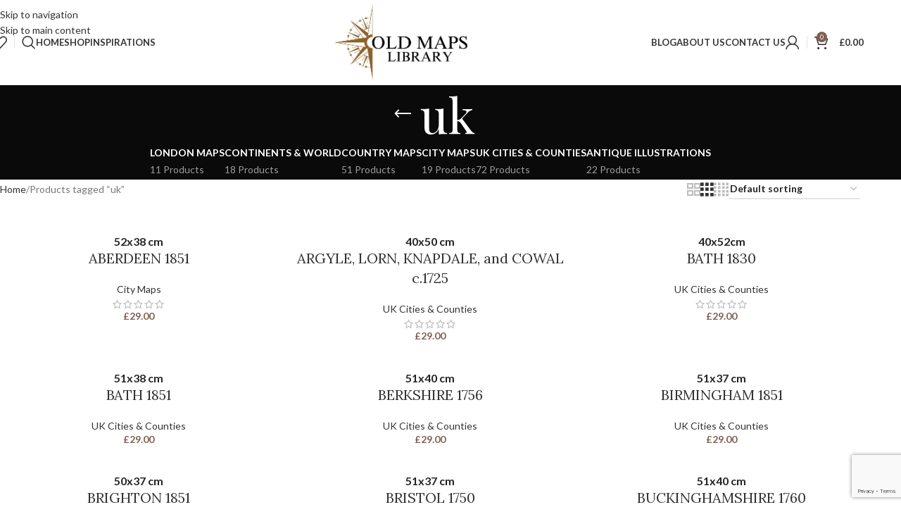

--- FILE ---
content_type: text/html; charset=UTF-8
request_url: https://www.oldmapslibrary.com/product-tag/uk/
body_size: 50242
content:
<!DOCTYPE html><html lang="en-US"><head><meta charset="UTF-8"><link rel="profile" href="https://gmpg.org/xfn/11"><link rel="pingback" href="https://www.oldmapslibrary.com/xmlrpc.php"><title>uk &#8211; Old Maps Library</title><meta name='robots' content='max-image-preview:large' /><link rel='dns-prefetch' href='//assets.pinterest.com' /><link rel='dns-prefetch' href='//www.googletagmanager.com' /><link rel='dns-prefetch' href='//fonts.googleapis.com' /><link rel="alternate" type="application/rss+xml" title="Old Maps Library &raquo; Feed" href="https://www.oldmapslibrary.com/feed/" /><link rel="alternate" type="application/rss+xml" title="Old Maps Library &raquo; Comments Feed" href="https://www.oldmapslibrary.com/comments/feed/" /><link rel="alternate" type="application/rss+xml" title="Old Maps Library &raquo; uk Tag Feed" href="https://www.oldmapslibrary.com/product-tag/uk/feed/" /><style id='wp-img-auto-sizes-contain-inline-css' type='text/css'>img:is([sizes=auto i],[sizes^="auto," i]){contain-intrinsic-size:3000px 1500px}
/*# sourceURL=wp-img-auto-sizes-contain-inline-css */</style><!-- <link rel='stylesheet' id='wp-block-library-css' href='https://www.oldmapslibrary.com/wp-includes/css/dist/block-library/style.min.css?ver=6.9' type='text/css' media='all' /> -->
<link rel="stylesheet" type="text/css" href="//www.oldmapslibrary.com/wp-content/cache/wpfc-minified/jz8t04u6/7u32t.css" media="all"/><style id='safe-svg-svg-icon-style-inline-css' type='text/css'>.safe-svg-cover{text-align:center}.safe-svg-cover .safe-svg-inside{display:inline-block;max-width:100%}.safe-svg-cover svg{fill:currentColor;height:100%;max-height:100%;max-width:100%;width:100%}
/*# sourceURL=https://www.oldmapslibrary.com/wp-content/plugins/safe-svg/dist/safe-svg-block-frontend.css */</style><style id='global-styles-inline-css' type='text/css'>:root{--wp--preset--aspect-ratio--square: 1;--wp--preset--aspect-ratio--4-3: 4/3;--wp--preset--aspect-ratio--3-4: 3/4;--wp--preset--aspect-ratio--3-2: 3/2;--wp--preset--aspect-ratio--2-3: 2/3;--wp--preset--aspect-ratio--16-9: 16/9;--wp--preset--aspect-ratio--9-16: 9/16;--wp--preset--color--black: #000000;--wp--preset--color--cyan-bluish-gray: #abb8c3;--wp--preset--color--white: #ffffff;--wp--preset--color--pale-pink: #f78da7;--wp--preset--color--vivid-red: #cf2e2e;--wp--preset--color--luminous-vivid-orange: #ff6900;--wp--preset--color--luminous-vivid-amber: #fcb900;--wp--preset--color--light-green-cyan: #7bdcb5;--wp--preset--color--vivid-green-cyan: #00d084;--wp--preset--color--pale-cyan-blue: #8ed1fc;--wp--preset--color--vivid-cyan-blue: #0693e3;--wp--preset--color--vivid-purple: #9b51e0;--wp--preset--gradient--vivid-cyan-blue-to-vivid-purple: linear-gradient(135deg,rgb(6,147,227) 0%,rgb(155,81,224) 100%);--wp--preset--gradient--light-green-cyan-to-vivid-green-cyan: linear-gradient(135deg,rgb(122,220,180) 0%,rgb(0,208,130) 100%);--wp--preset--gradient--luminous-vivid-amber-to-luminous-vivid-orange: linear-gradient(135deg,rgb(252,185,0) 0%,rgb(255,105,0) 100%);--wp--preset--gradient--luminous-vivid-orange-to-vivid-red: linear-gradient(135deg,rgb(255,105,0) 0%,rgb(207,46,46) 100%);--wp--preset--gradient--very-light-gray-to-cyan-bluish-gray: linear-gradient(135deg,rgb(238,238,238) 0%,rgb(169,184,195) 100%);--wp--preset--gradient--cool-to-warm-spectrum: linear-gradient(135deg,rgb(74,234,220) 0%,rgb(151,120,209) 20%,rgb(207,42,186) 40%,rgb(238,44,130) 60%,rgb(251,105,98) 80%,rgb(254,248,76) 100%);--wp--preset--gradient--blush-light-purple: linear-gradient(135deg,rgb(255,206,236) 0%,rgb(152,150,240) 100%);--wp--preset--gradient--blush-bordeaux: linear-gradient(135deg,rgb(254,205,165) 0%,rgb(254,45,45) 50%,rgb(107,0,62) 100%);--wp--preset--gradient--luminous-dusk: linear-gradient(135deg,rgb(255,203,112) 0%,rgb(199,81,192) 50%,rgb(65,88,208) 100%);--wp--preset--gradient--pale-ocean: linear-gradient(135deg,rgb(255,245,203) 0%,rgb(182,227,212) 50%,rgb(51,167,181) 100%);--wp--preset--gradient--electric-grass: linear-gradient(135deg,rgb(202,248,128) 0%,rgb(113,206,126) 100%);--wp--preset--gradient--midnight: linear-gradient(135deg,rgb(2,3,129) 0%,rgb(40,116,252) 100%);--wp--preset--font-size--small: 13px;--wp--preset--font-size--medium: 20px;--wp--preset--font-size--large: 36px;--wp--preset--font-size--x-large: 42px;--wp--preset--spacing--20: 0.44rem;--wp--preset--spacing--30: 0.67rem;--wp--preset--spacing--40: 1rem;--wp--preset--spacing--50: 1.5rem;--wp--preset--spacing--60: 2.25rem;--wp--preset--spacing--70: 3.38rem;--wp--preset--spacing--80: 5.06rem;--wp--preset--shadow--natural: 6px 6px 9px rgba(0, 0, 0, 0.2);--wp--preset--shadow--deep: 12px 12px 50px rgba(0, 0, 0, 0.4);--wp--preset--shadow--sharp: 6px 6px 0px rgba(0, 0, 0, 0.2);--wp--preset--shadow--outlined: 6px 6px 0px -3px rgb(255, 255, 255), 6px 6px rgb(0, 0, 0);--wp--preset--shadow--crisp: 6px 6px 0px rgb(0, 0, 0);}:where(body) { margin: 0; }.wp-site-blocks > .alignleft { float: left; margin-right: 2em; }.wp-site-blocks > .alignright { float: right; margin-left: 2em; }.wp-site-blocks > .aligncenter { justify-content: center; margin-left: auto; margin-right: auto; }:where(.is-layout-flex){gap: 0.5em;}:where(.is-layout-grid){gap: 0.5em;}.is-layout-flow > .alignleft{float: left;margin-inline-start: 0;margin-inline-end: 2em;}.is-layout-flow > .alignright{float: right;margin-inline-start: 2em;margin-inline-end: 0;}.is-layout-flow > .aligncenter{margin-left: auto !important;margin-right: auto !important;}.is-layout-constrained > .alignleft{float: left;margin-inline-start: 0;margin-inline-end: 2em;}.is-layout-constrained > .alignright{float: right;margin-inline-start: 2em;margin-inline-end: 0;}.is-layout-constrained > .aligncenter{margin-left: auto !important;margin-right: auto !important;}.is-layout-constrained > :where(:not(.alignleft):not(.alignright):not(.alignfull)){margin-left: auto !important;margin-right: auto !important;}body .is-layout-flex{display: flex;}.is-layout-flex{flex-wrap: wrap;align-items: center;}.is-layout-flex > :is(*, div){margin: 0;}body .is-layout-grid{display: grid;}.is-layout-grid > :is(*, div){margin: 0;}body{padding-top: 0px;padding-right: 0px;padding-bottom: 0px;padding-left: 0px;}a:where(:not(.wp-element-button)){text-decoration: none;}:root :where(.wp-element-button, .wp-block-button__link){background-color: #32373c;border-width: 0;color: #fff;font-family: inherit;font-size: inherit;font-style: inherit;font-weight: inherit;letter-spacing: inherit;line-height: inherit;padding-top: calc(0.667em + 2px);padding-right: calc(1.333em + 2px);padding-bottom: calc(0.667em + 2px);padding-left: calc(1.333em + 2px);text-decoration: none;text-transform: inherit;}.has-black-color{color: var(--wp--preset--color--black) !important;}.has-cyan-bluish-gray-color{color: var(--wp--preset--color--cyan-bluish-gray) !important;}.has-white-color{color: var(--wp--preset--color--white) !important;}.has-pale-pink-color{color: var(--wp--preset--color--pale-pink) !important;}.has-vivid-red-color{color: var(--wp--preset--color--vivid-red) !important;}.has-luminous-vivid-orange-color{color: var(--wp--preset--color--luminous-vivid-orange) !important;}.has-luminous-vivid-amber-color{color: var(--wp--preset--color--luminous-vivid-amber) !important;}.has-light-green-cyan-color{color: var(--wp--preset--color--light-green-cyan) !important;}.has-vivid-green-cyan-color{color: var(--wp--preset--color--vivid-green-cyan) !important;}.has-pale-cyan-blue-color{color: var(--wp--preset--color--pale-cyan-blue) !important;}.has-vivid-cyan-blue-color{color: var(--wp--preset--color--vivid-cyan-blue) !important;}.has-vivid-purple-color{color: var(--wp--preset--color--vivid-purple) !important;}.has-black-background-color{background-color: var(--wp--preset--color--black) !important;}.has-cyan-bluish-gray-background-color{background-color: var(--wp--preset--color--cyan-bluish-gray) !important;}.has-white-background-color{background-color: var(--wp--preset--color--white) !important;}.has-pale-pink-background-color{background-color: var(--wp--preset--color--pale-pink) !important;}.has-vivid-red-background-color{background-color: var(--wp--preset--color--vivid-red) !important;}.has-luminous-vivid-orange-background-color{background-color: var(--wp--preset--color--luminous-vivid-orange) !important;}.has-luminous-vivid-amber-background-color{background-color: var(--wp--preset--color--luminous-vivid-amber) !important;}.has-light-green-cyan-background-color{background-color: var(--wp--preset--color--light-green-cyan) !important;}.has-vivid-green-cyan-background-color{background-color: var(--wp--preset--color--vivid-green-cyan) !important;}.has-pale-cyan-blue-background-color{background-color: var(--wp--preset--color--pale-cyan-blue) !important;}.has-vivid-cyan-blue-background-color{background-color: var(--wp--preset--color--vivid-cyan-blue) !important;}.has-vivid-purple-background-color{background-color: var(--wp--preset--color--vivid-purple) !important;}.has-black-border-color{border-color: var(--wp--preset--color--black) !important;}.has-cyan-bluish-gray-border-color{border-color: var(--wp--preset--color--cyan-bluish-gray) !important;}.has-white-border-color{border-color: var(--wp--preset--color--white) !important;}.has-pale-pink-border-color{border-color: var(--wp--preset--color--pale-pink) !important;}.has-vivid-red-border-color{border-color: var(--wp--preset--color--vivid-red) !important;}.has-luminous-vivid-orange-border-color{border-color: var(--wp--preset--color--luminous-vivid-orange) !important;}.has-luminous-vivid-amber-border-color{border-color: var(--wp--preset--color--luminous-vivid-amber) !important;}.has-light-green-cyan-border-color{border-color: var(--wp--preset--color--light-green-cyan) !important;}.has-vivid-green-cyan-border-color{border-color: var(--wp--preset--color--vivid-green-cyan) !important;}.has-pale-cyan-blue-border-color{border-color: var(--wp--preset--color--pale-cyan-blue) !important;}.has-vivid-cyan-blue-border-color{border-color: var(--wp--preset--color--vivid-cyan-blue) !important;}.has-vivid-purple-border-color{border-color: var(--wp--preset--color--vivid-purple) !important;}.has-vivid-cyan-blue-to-vivid-purple-gradient-background{background: var(--wp--preset--gradient--vivid-cyan-blue-to-vivid-purple) !important;}.has-light-green-cyan-to-vivid-green-cyan-gradient-background{background: var(--wp--preset--gradient--light-green-cyan-to-vivid-green-cyan) !important;}.has-luminous-vivid-amber-to-luminous-vivid-orange-gradient-background{background: var(--wp--preset--gradient--luminous-vivid-amber-to-luminous-vivid-orange) !important;}.has-luminous-vivid-orange-to-vivid-red-gradient-background{background: var(--wp--preset--gradient--luminous-vivid-orange-to-vivid-red) !important;}.has-very-light-gray-to-cyan-bluish-gray-gradient-background{background: var(--wp--preset--gradient--very-light-gray-to-cyan-bluish-gray) !important;}.has-cool-to-warm-spectrum-gradient-background{background: var(--wp--preset--gradient--cool-to-warm-spectrum) !important;}.has-blush-light-purple-gradient-background{background: var(--wp--preset--gradient--blush-light-purple) !important;}.has-blush-bordeaux-gradient-background{background: var(--wp--preset--gradient--blush-bordeaux) !important;}.has-luminous-dusk-gradient-background{background: var(--wp--preset--gradient--luminous-dusk) !important;}.has-pale-ocean-gradient-background{background: var(--wp--preset--gradient--pale-ocean) !important;}.has-electric-grass-gradient-background{background: var(--wp--preset--gradient--electric-grass) !important;}.has-midnight-gradient-background{background: var(--wp--preset--gradient--midnight) !important;}.has-small-font-size{font-size: var(--wp--preset--font-size--small) !important;}.has-medium-font-size{font-size: var(--wp--preset--font-size--medium) !important;}.has-large-font-size{font-size: var(--wp--preset--font-size--large) !important;}.has-x-large-font-size{font-size: var(--wp--preset--font-size--x-large) !important;}
:where(.wp-block-post-template.is-layout-flex){gap: 1.25em;}:where(.wp-block-post-template.is-layout-grid){gap: 1.25em;}
:where(.wp-block-term-template.is-layout-flex){gap: 1.25em;}:where(.wp-block-term-template.is-layout-grid){gap: 1.25em;}
:where(.wp-block-columns.is-layout-flex){gap: 2em;}:where(.wp-block-columns.is-layout-grid){gap: 2em;}
:root :where(.wp-block-pullquote){font-size: 1.5em;line-height: 1.6;}
/*# sourceURL=global-styles-inline-css */</style><style id='woocommerce-inline-inline-css' type='text/css'>.woocommerce form .form-row .required { visibility: visible; }
/*# sourceURL=woocommerce-inline-inline-css */</style><!-- <link rel='stylesheet' id='pinterest-for-woocommerce-pins-css' href='//www.oldmapslibrary.com/wp-content/plugins/pinterest-for-woocommerce/assets/css/frontend/pinterest-for-woocommerce-pins.min.css?ver=1.4.23' type='text/css' media='all' /> --><!-- <link rel='stylesheet' id='elementor-icons-css' href='https://www.oldmapslibrary.com/wp-content/plugins/elementor/assets/lib/eicons/css/elementor-icons.min.css?ver=5.45.0' type='text/css' media='all' /> --><!-- <link rel='stylesheet' id='elementor-frontend-css' href='https://www.oldmapslibrary.com/wp-content/plugins/elementor/assets/css/frontend.min.css?ver=3.34.1' type='text/css' media='all' /> --><!-- <link rel='stylesheet' id='elementor-post-389-css' href='https://www.oldmapslibrary.com/wp-content/cache/autoptimize/autoptimize_single_43375152554876294eacb9495f34826a.php?ver=1769512282' type='text/css' media='all' /> --><!-- <link rel='stylesheet' id='wd-style-base-css' href='https://www.oldmapslibrary.com/wp-content/themes/woodmart/css/parts/base.min.css?ver=8.3.3' type='text/css' media='all' /> --><!-- <link rel='stylesheet' id='wd-helpers-wpb-elem-css' href='https://www.oldmapslibrary.com/wp-content/themes/woodmart/css/parts/helpers-wpb-elem.min.css?ver=8.3.3' type='text/css' media='all' /> --><!-- <link rel='stylesheet' id='wd-lazy-loading-css' href='https://www.oldmapslibrary.com/wp-content/themes/woodmart/css/parts/opt-lazy-load.min.css?ver=8.3.3' type='text/css' media='all' /> --><!-- <link rel='stylesheet' id='wd-revolution-slider-css' href='https://www.oldmapslibrary.com/wp-content/themes/woodmart/css/parts/int-rev-slider.min.css?ver=8.3.3' type='text/css' media='all' /> --><!-- <link rel='stylesheet' id='wd-woo-payments-css' href='https://www.oldmapslibrary.com/wp-content/themes/woodmart/css/parts/int-woo-payments.min.css?ver=8.3.3' type='text/css' media='all' /> --><!-- <link rel='stylesheet' id='wd-elementor-base-css' href='https://www.oldmapslibrary.com/wp-content/themes/woodmart/css/parts/int-elem-base.min.css?ver=8.3.3' type='text/css' media='all' /> --><!-- <link rel='stylesheet' id='wd-woocommerce-base-css' href='https://www.oldmapslibrary.com/wp-content/themes/woodmart/css/parts/woocommerce-base.min.css?ver=8.3.3' type='text/css' media='all' /> --><!-- <link rel='stylesheet' id='wd-mod-star-rating-css' href='https://www.oldmapslibrary.com/wp-content/themes/woodmart/css/parts/mod-star-rating.min.css?ver=8.3.3' type='text/css' media='all' /> --><!-- <link rel='stylesheet' id='wd-woocommerce-block-notices-css' href='https://www.oldmapslibrary.com/wp-content/themes/woodmart/css/parts/woo-mod-block-notices.min.css?ver=8.3.3' type='text/css' media='all' /> --><!-- <link rel='stylesheet' id='wd-widget-active-filters-css' href='https://www.oldmapslibrary.com/wp-content/themes/woodmart/css/parts/woo-widget-active-filters.min.css?ver=8.3.3' type='text/css' media='all' /> --><!-- <link rel='stylesheet' id='wd-woo-shop-predefined-css' href='https://www.oldmapslibrary.com/wp-content/themes/woodmart/css/parts/woo-shop-predefined.min.css?ver=8.3.3' type='text/css' media='all' /> --><!-- <link rel='stylesheet' id='wd-shop-title-categories-css' href='https://www.oldmapslibrary.com/wp-content/themes/woodmart/css/parts/woo-categories-loop-nav.min.css?ver=8.3.3' type='text/css' media='all' /> --><!-- <link rel='stylesheet' id='wd-woo-categories-loop-nav-mobile-accordion-css' href='https://www.oldmapslibrary.com/wp-content/themes/woodmart/css/parts/woo-categories-loop-nav-mobile-accordion.min.css?ver=8.3.3' type='text/css' media='all' /> --><!-- <link rel='stylesheet' id='wd-woo-shop-el-products-per-page-css' href='https://www.oldmapslibrary.com/wp-content/themes/woodmart/css/parts/woo-shop-el-products-per-page.min.css?ver=8.3.3' type='text/css' media='all' /> --><!-- <link rel='stylesheet' id='wd-woo-shop-page-title-css' href='https://www.oldmapslibrary.com/wp-content/themes/woodmart/css/parts/woo-shop-page-title.min.css?ver=8.3.3' type='text/css' media='all' /> --><!-- <link rel='stylesheet' id='wd-woo-mod-shop-loop-head-css' href='https://www.oldmapslibrary.com/wp-content/themes/woodmart/css/parts/woo-mod-shop-loop-head.min.css?ver=8.3.3' type='text/css' media='all' /> --><!-- <link rel='stylesheet' id='wd-woo-shop-el-order-by-css' href='https://www.oldmapslibrary.com/wp-content/themes/woodmart/css/parts/woo-shop-el-order-by.min.css?ver=8.3.3' type='text/css' media='all' /> --><!-- <link rel='stylesheet' id='wd-woo-shop-el-products-view-css' href='https://www.oldmapslibrary.com/wp-content/themes/woodmart/css/parts/woo-shop-el-products-view.min.css?ver=8.3.3' type='text/css' media='all' /> --><!-- <link rel='stylesheet' id='wd-wp-blocks-css' href='https://www.oldmapslibrary.com/wp-content/themes/woodmart/css/parts/wp-blocks.min.css?ver=8.3.3' type='text/css' media='all' /> --><!-- <link rel='stylesheet' id='child-style-css' href='https://www.oldmapslibrary.com/wp-content/themes/woodmart-child/style.css?ver=8.3.3' type='text/css' media='all' /> --><!-- <link rel='stylesheet' id='wd-header-base-css' href='https://www.oldmapslibrary.com/wp-content/themes/woodmart/css/parts/header-base.min.css?ver=8.3.3' type='text/css' media='all' /> --><!-- <link rel='stylesheet' id='wd-mod-tools-css' href='https://www.oldmapslibrary.com/wp-content/themes/woodmart/css/parts/mod-tools.min.css?ver=8.3.3' type='text/css' media='all' /> --><!-- <link rel='stylesheet' id='wd-header-elements-base-css' href='https://www.oldmapslibrary.com/wp-content/themes/woodmart/css/parts/header-el-base.min.css?ver=8.3.3' type='text/css' media='all' /> --><!-- <link rel='stylesheet' id='wd-header-search-css' href='https://www.oldmapslibrary.com/wp-content/themes/woodmart/css/parts/header-el-search.min.css?ver=8.3.3' type='text/css' media='all' /> --><!-- <link rel='stylesheet' id='wd-woo-mod-login-form-css' href='https://www.oldmapslibrary.com/wp-content/themes/woodmart/css/parts/woo-mod-login-form.min.css?ver=8.3.3' type='text/css' media='all' /> --><!-- <link rel='stylesheet' id='wd-header-my-account-css' href='https://www.oldmapslibrary.com/wp-content/themes/woodmart/css/parts/header-el-my-account.min.css?ver=8.3.3' type='text/css' media='all' /> --><!-- <link rel='stylesheet' id='wd-header-cart-side-css' href='https://www.oldmapslibrary.com/wp-content/themes/woodmart/css/parts/header-el-cart-side.min.css?ver=8.3.3' type='text/css' media='all' /> --><!-- <link rel='stylesheet' id='wd-woo-mod-quantity-css' href='https://www.oldmapslibrary.com/wp-content/themes/woodmart/css/parts/woo-mod-quantity.min.css?ver=8.3.3' type='text/css' media='all' /> --><!-- <link rel='stylesheet' id='wd-header-cart-css' href='https://www.oldmapslibrary.com/wp-content/themes/woodmart/css/parts/header-el-cart.min.css?ver=8.3.3' type='text/css' media='all' /> --><!-- <link rel='stylesheet' id='wd-widget-shopping-cart-css' href='https://www.oldmapslibrary.com/wp-content/themes/woodmart/css/parts/woo-widget-shopping-cart.min.css?ver=8.3.3' type='text/css' media='all' /> --><!-- <link rel='stylesheet' id='wd-widget-product-list-css' href='https://www.oldmapslibrary.com/wp-content/themes/woodmart/css/parts/woo-widget-product-list.min.css?ver=8.3.3' type='text/css' media='all' /> --><!-- <link rel='stylesheet' id='wd-header-mobile-nav-dropdown-css' href='https://www.oldmapslibrary.com/wp-content/themes/woodmart/css/parts/header-el-mobile-nav-dropdown.min.css?ver=8.3.3' type='text/css' media='all' /> --><!-- <link rel='stylesheet' id='wd-page-title-css' href='https://www.oldmapslibrary.com/wp-content/themes/woodmart/css/parts/page-title.min.css?ver=8.3.3' type='text/css' media='all' /> --><!-- <link rel='stylesheet' id='wd-shop-filter-area-css' href='https://www.oldmapslibrary.com/wp-content/themes/woodmart/css/parts/woo-shop-el-filters-area.min.css?ver=8.3.3' type='text/css' media='all' /> --><!-- <link rel='stylesheet' id='wd-product-loop-css' href='https://www.oldmapslibrary.com/wp-content/themes/woodmart/css/parts/woo-product-loop.min.css?ver=8.3.3' type='text/css' media='all' /> --><!-- <link rel='stylesheet' id='wd-product-loop-icons-css' href='https://www.oldmapslibrary.com/wp-content/themes/woodmart/css/parts/woo-product-loop-icons.min.css?ver=8.3.3' type='text/css' media='all' /> --><!-- <link rel='stylesheet' id='wd-woo-mod-swatches-base-css' href='https://www.oldmapslibrary.com/wp-content/themes/woodmart/css/parts/woo-mod-swatches-base.min.css?ver=8.3.3' type='text/css' media='all' /> --><!-- <link rel='stylesheet' id='wd-categories-loop-default-css' href='https://www.oldmapslibrary.com/wp-content/themes/woodmart/css/parts/woo-categories-loop-default-old.min.css?ver=8.3.3' type='text/css' media='all' /> --><!-- <link rel='stylesheet' id='wd-woo-categories-loop-css' href='https://www.oldmapslibrary.com/wp-content/themes/woodmart/css/parts/woo-categories-loop.min.css?ver=8.3.3' type='text/css' media='all' /> --><!-- <link rel='stylesheet' id='wd-categories-loop-css' href='https://www.oldmapslibrary.com/wp-content/themes/woodmart/css/parts/woo-categories-loop-old.min.css?ver=8.3.3' type='text/css' media='all' /> --><!-- <link rel='stylesheet' id='wd-sticky-loader-css' href='https://www.oldmapslibrary.com/wp-content/themes/woodmart/css/parts/mod-sticky-loader.min.css?ver=8.3.3' type='text/css' media='all' /> --><!-- <link rel='stylesheet' id='wd-mfp-popup-css' href='https://www.oldmapslibrary.com/wp-content/themes/woodmart/css/parts/lib-magnific-popup.min.css?ver=8.3.3' type='text/css' media='all' /> --><!-- <link rel='stylesheet' id='wd-mod-animations-transform-css' href='https://www.oldmapslibrary.com/wp-content/themes/woodmart/css/parts/mod-animations-transform.min.css?ver=8.3.3' type='text/css' media='all' /> --><!-- <link rel='stylesheet' id='wd-mod-transform-css' href='https://www.oldmapslibrary.com/wp-content/themes/woodmart/css/parts/mod-transform.min.css?ver=8.3.3' type='text/css' media='all' /> --><!-- <link rel='stylesheet' id='wd-woo-mod-swatches-style-1-css' href='https://www.oldmapslibrary.com/wp-content/themes/woodmart/css/parts/woo-mod-swatches-style-1.min.css?ver=8.3.3' type='text/css' media='all' /> --><!-- <link rel='stylesheet' id='wd-woo-mod-swatches-dis-1-css' href='https://www.oldmapslibrary.com/wp-content/themes/woodmart/css/parts/woo-mod-swatches-dis-style-1.min.css?ver=8.3.3' type='text/css' media='all' /> --><!-- <link rel='stylesheet' id='wd-woo-mod-product-labels-css' href='https://www.oldmapslibrary.com/wp-content/themes/woodmart/css/parts/woo-mod-product-labels.min.css?ver=8.3.3' type='text/css' media='all' /> --><!-- <link rel='stylesheet' id='wd-woo-mod-product-labels-round-css' href='https://www.oldmapslibrary.com/wp-content/themes/woodmart/css/parts/woo-mod-product-labels-round.min.css?ver=8.3.3' type='text/css' media='all' /> --><!-- <link rel='stylesheet' id='wd-load-more-button-css' href='https://www.oldmapslibrary.com/wp-content/themes/woodmart/css/parts/mod-load-more-button.min.css?ver=8.3.3' type='text/css' media='all' /> --><!-- <link rel='stylesheet' id='wd-widget-collapse-css' href='https://www.oldmapslibrary.com/wp-content/themes/woodmart/css/parts/opt-widget-collapse.min.css?ver=8.3.3' type='text/css' media='all' /> --><!-- <link rel='stylesheet' id='wd-footer-base-css' href='https://www.oldmapslibrary.com/wp-content/themes/woodmart/css/parts/footer-base.min.css?ver=8.3.3' type='text/css' media='all' /> --><!-- <link rel='stylesheet' id='wd-swiper-css' href='https://www.oldmapslibrary.com/wp-content/themes/woodmart/css/parts/lib-swiper.min.css?ver=8.3.3' type='text/css' media='all' /> --><!-- <link rel='stylesheet' id='wd-brands-css' href='https://www.oldmapslibrary.com/wp-content/themes/woodmart/css/parts/el-brand.min.css?ver=8.3.3' type='text/css' media='all' /> --><!-- <link rel='stylesheet' id='wd-list-css' href='https://www.oldmapslibrary.com/wp-content/themes/woodmart/css/parts/el-list.min.css?ver=8.3.3' type='text/css' media='all' /> --><!-- <link rel='stylesheet' id='wd-el-list-css' href='https://www.oldmapslibrary.com/wp-content/themes/woodmart/css/parts/el-list-wpb-elem.min.css?ver=8.3.3' type='text/css' media='all' /> --><!-- <link rel='stylesheet' id='wd-widget-wd-recent-posts-css' href='https://www.oldmapslibrary.com/wp-content/themes/woodmart/css/parts/widget-wd-recent-posts.min.css?ver=8.3.3' type='text/css' media='all' /> --><!-- <link rel='stylesheet' id='wd-widget-nav-css' href='https://www.oldmapslibrary.com/wp-content/themes/woodmart/css/parts/widget-nav.min.css?ver=8.3.3' type='text/css' media='all' /> --><!-- <link rel='stylesheet' id='wd-scroll-top-css' href='https://www.oldmapslibrary.com/wp-content/themes/woodmart/css/parts/opt-scrolltotop.min.css?ver=8.3.3' type='text/css' media='all' /> --><!-- <link rel='stylesheet' id='wd-header-search-fullscreen-css' href='https://www.oldmapslibrary.com/wp-content/themes/woodmart/css/parts/header-el-search-fullscreen-general.min.css?ver=8.3.3' type='text/css' media='all' /> --><!-- <link rel='stylesheet' id='wd-header-search-fullscreen-1-css' href='https://www.oldmapslibrary.com/wp-content/themes/woodmart/css/parts/header-el-search-fullscreen-1.min.css?ver=8.3.3' type='text/css' media='all' /> --><!-- <link rel='stylesheet' id='wd-wd-search-form-css' href='https://www.oldmapslibrary.com/wp-content/themes/woodmart/css/parts/wd-search-form.min.css?ver=8.3.3' type='text/css' media='all' /> --><!-- <link rel='stylesheet' id='wd-wd-search-results-css' href='https://www.oldmapslibrary.com/wp-content/themes/woodmart/css/parts/wd-search-results.min.css?ver=8.3.3' type='text/css' media='all' /> --><!-- <link rel='stylesheet' id='wd-wd-search-dropdown-css' href='https://www.oldmapslibrary.com/wp-content/themes/woodmart/css/parts/wd-search-dropdown.min.css?ver=8.3.3' type='text/css' media='all' /> --><!-- <link rel='stylesheet' id='wd-header-my-account-sidebar-css' href='https://www.oldmapslibrary.com/wp-content/themes/woodmart/css/parts/header-el-my-account-sidebar.min.css?ver=8.3.3' type='text/css' media='all' /> --><!-- <link rel='stylesheet' id='wd-header-banner-css' href='https://www.oldmapslibrary.com/wp-content/themes/woodmart/css/parts/opt-header-banner.min.css?ver=8.3.3' type='text/css' media='all' /> --><!-- <link rel='stylesheet' id='wd-bottom-toolbar-css' href='https://www.oldmapslibrary.com/wp-content/themes/woodmart/css/parts/opt-bottom-toolbar.min.css?ver=8.3.3' type='text/css' media='all' /> --><!-- <link rel='stylesheet' id='xts-style-theme_settings_default-css' href='https://www.oldmapslibrary.com/wp-content/cache/autoptimize/autoptimize_single_7f607001fb87c48ca38de15a731a388e.php?ver=8.3.3' type='text/css' media='all' /> -->
<link rel="stylesheet" type="text/css" href="//www.oldmapslibrary.com/wp-content/cache/wpfc-minified/k2b915hr/9mquy.css" media="all"/><link rel='stylesheet' id='xts-google-fonts-css' href='https://fonts.googleapis.com/css?family=Lato%3A400%2C700%7CPlayfair+Display%3A400%2C600%7CLora%3A400%2C600&#038;ver=8.3.3' type='text/css' media='all' /><!-- <link rel='stylesheet' id='elementor-gf-local-roboto-css' href='https://www.oldmapslibrary.com/wp-content/cache/autoptimize/autoptimize_single_143d68f8ea11d1991c1372ff2a77496a.php?ver=1742255198' type='text/css' media='all' /> --><!-- <link rel='stylesheet' id='elementor-gf-local-robotoslab-css' href='https://www.oldmapslibrary.com/wp-content/cache/autoptimize/autoptimize_single_8e36ff3d0e4990ff77eb36a7b9a6e2de.php?ver=1742255213' type='text/css' media='all' /> -->
<link rel="stylesheet" type="text/css" href="//www.oldmapslibrary.com/wp-content/cache/wpfc-minified/fr2gqu4n/7u32h.css" media="all"/> <script src='//www.oldmapslibrary.com/wp-content/cache/wpfc-minified/kxxw0kdq/7u32s.js' type="text/javascript"></script>
<!-- <script type="text/javascript" src="https://www.oldmapslibrary.com/wp-includes/js/jquery/jquery.min.js?ver=3.7.1" id="jquery-core-js"></script> -->
<!-- <script defer type="text/javascript" src="https://www.oldmapslibrary.com/wp-includes/js/jquery/jquery-migrate.min.js?ver=3.4.1" id="jquery-migrate-js"></script> --> <!-- <script type="text/javascript" src="https://www.oldmapslibrary.com/wp-content/plugins/woocommerce/assets/js/jquery-blockui/jquery.blockUI.min.js?ver=2.7.0-wc.10.4.3" id="wc-jquery-blockui-js" defer="defer" data-wp-strategy="defer"></script> --> <script defer id="wc-add-to-cart-js-extra" src="[data-uri]"></script> <script src='//www.oldmapslibrary.com/wp-content/cache/wpfc-minified/988ocddf/7u32s.js' type="text/javascript"></script>
<!-- <script type="text/javascript" src="https://www.oldmapslibrary.com/wp-content/plugins/woocommerce/assets/js/frontend/add-to-cart.min.js?ver=10.4.3" id="wc-add-to-cart-js" defer="defer" data-wp-strategy="defer"></script> --> <!-- <script type="text/javascript" src="https://www.oldmapslibrary.com/wp-content/plugins/woocommerce/assets/js/js-cookie/js.cookie.min.js?ver=2.1.4-wc.10.4.3" id="wc-js-cookie-js" defer="defer" data-wp-strategy="defer"></script> --> <script defer id="woocommerce-js-extra" src="[data-uri]"></script> <script src='//www.oldmapslibrary.com/wp-content/cache/wpfc-minified/q7wb1dbu/7u32s.js' type="text/javascript"></script>
<!-- <script type="text/javascript" src="https://www.oldmapslibrary.com/wp-content/plugins/woocommerce/assets/js/frontend/woocommerce.min.js?ver=10.4.3" id="woocommerce-js" defer="defer" data-wp-strategy="defer"></script> --> <script defer id="WCPAY_ASSETS-js-extra" src="[data-uri]"></script> <script src='//www.oldmapslibrary.com/wp-content/cache/wpfc-minified/fsnkyo7x/7u32s.js' type="text/javascript"></script>
<!-- <script type="text/javascript" src="https://www.oldmapslibrary.com/wp-content/plugins/wp-image-zoooom/assets/js/jquery.image_zoom.min.js?ver=1.60" id="image_zoooom-js" defer="defer" data-wp-strategy="defer" fetchpriority="low"></script> --> <script defer id="image_zoooom-init-js-extra" src="[data-uri]"></script> <script src='//www.oldmapslibrary.com/wp-content/cache/wpfc-minified/7kwmkzgy/7u32s.js' type="text/javascript"></script>
<!-- <script type="text/javascript" src="https://www.oldmapslibrary.com/wp-content/cache/autoptimize/autoptimize_single_44fac9f70085d2a93bca98233e832e5c.php?ver=1.60" id="image_zoooom-init-js" defer="defer" data-wp-strategy="defer" fetchpriority="low"></script> --> 
<script defer type="text/javascript" src="https://www.googletagmanager.com/gtag/js?id=GT-WRFB9B7" id="google_gtagjs-js"></script> <script defer id="google_gtagjs-js-after" src="[data-uri]"></script> <script src='//www.oldmapslibrary.com/wp-content/cache/wpfc-minified/lmo8wdq4/7u32s.js' type="text/javascript"></script>
<!-- <script defer type="text/javascript" src="https://www.oldmapslibrary.com/wp-content/themes/woodmart/js/libs/device.min.js?ver=8.3.3" id="wd-device-library-js"></script> --> <!-- <script defer type="text/javascript" src="https://www.oldmapslibrary.com/wp-content/themes/woodmart/js/scripts/global/scrollBar.min.js?ver=8.3.3" id="wd-scrollbar-js"></script> --> <link rel="https://api.w.org/" href="https://www.oldmapslibrary.com/wp-json/" /><link rel="alternate" title="JSON" type="application/json" href="https://www.oldmapslibrary.com/wp-json/wp/v2/product_tag/132" /><link rel="EditURI" type="application/rsd+xml" title="RSD" href="https://www.oldmapslibrary.com/xmlrpc.php?rsd" /><meta name="generator" content="WordPress 6.9" /><meta name="generator" content="WooCommerce 10.4.3" /><meta name="generator" content="Site Kit by Google 1.171.0" /><meta name="p:domain_verify" content="be134d2851bc963d85e7d4772893a9b7"/><meta name="viewport" content="width=device-width, initial-scale=1.0, maximum-scale=1.0, user-scalable=no"> <noscript><style>.woocommerce-product-gallery{ opacity: 1 !important; }</style></noscript><meta name="generator" content="Elementor 3.34.1; features: additional_custom_breakpoints; settings: css_print_method-external, google_font-enabled, font_display-swap"><style>.e-con.e-parent:nth-of-type(n+4):not(.e-lazyloaded):not(.e-no-lazyload),
.e-con.e-parent:nth-of-type(n+4):not(.e-lazyloaded):not(.e-no-lazyload) * {
background-image: none !important;
}
@media screen and (max-height: 1024px) {
.e-con.e-parent:nth-of-type(n+3):not(.e-lazyloaded):not(.e-no-lazyload),
.e-con.e-parent:nth-of-type(n+3):not(.e-lazyloaded):not(.e-no-lazyload) * {
background-image: none !important;
}
}
@media screen and (max-height: 640px) {
.e-con.e-parent:nth-of-type(n+2):not(.e-lazyloaded):not(.e-no-lazyload),
.e-con.e-parent:nth-of-type(n+2):not(.e-lazyloaded):not(.e-no-lazyload) * {
background-image: none !important;
}
}</style><meta name="generator" content="Powered by Slider Revolution 6.7.40 - responsive, Mobile-Friendly Slider Plugin for WordPress with comfortable drag and drop interface." /><style type="text/css">img.zoooom,.zoooom img{padding:0!important;}.dialog-lightbox-widget-content[style] { top: 0 !important; left: 0 !important;}body.elementor-editor-active .zoooom::before { content: "\f179     Zoom applied to the image. Check on the frontend"; position: absolute; margin-top: 12px; text-align: right; background-color: white; line-height: 1.4em; left: 5%; padding: 0 10px 6px; font-family: dashicons; font-size: 0.9em; font-style: italic; z-index: 20; }</style><script defer src="data:text/javascript;base64,"></script><link rel="icon" href="https://www.oldmapslibrary.com/wp-content/uploads/2023/08/cropped-compass-1-32x32.png" sizes="32x32" /><link rel="icon" href="https://www.oldmapslibrary.com/wp-content/uploads/2023/08/cropped-compass-1-192x192.png" sizes="192x192" /><link rel="apple-touch-icon" href="https://www.oldmapslibrary.com/wp-content/uploads/2023/08/cropped-compass-1-180x180.png" /><meta name="msapplication-TileImage" content="https://www.oldmapslibrary.com/wp-content/uploads/2023/08/cropped-compass-1-270x270.png" /><style></style><style id="wd-style-header_821362-css" data-type="wd-style-header_821362">:root{
--wd-top-bar-h: 40px;
--wd-top-bar-sm-h: 40px;
--wd-top-bar-sticky-h: .00001px;
--wd-top-bar-brd-w: .00001px;
--wd-header-general-h: 120px;
--wd-header-general-sm-h: 75px;
--wd-header-general-sticky-h: 88px;
--wd-header-general-brd-w: 1px;
--wd-header-bottom-h: 52px;
--wd-header-bottom-sm-h: 52px;
--wd-header-bottom-sticky-h: .00001px;
--wd-header-bottom-brd-w: .00001px;
--wd-header-clone-h: .00001px;
--wd-header-brd-w: calc(var(--wd-top-bar-brd-w) + var(--wd-header-general-brd-w) + var(--wd-header-bottom-brd-w));
--wd-header-h: calc(var(--wd-top-bar-h) + var(--wd-header-general-h) + var(--wd-header-bottom-h) + var(--wd-header-brd-w));
--wd-header-sticky-h: calc(var(--wd-top-bar-sticky-h) + var(--wd-header-general-sticky-h) + var(--wd-header-bottom-sticky-h) + var(--wd-header-clone-h) + var(--wd-header-brd-w));
--wd-header-sm-h: calc(var(--wd-top-bar-sm-h) + var(--wd-header-general-sm-h) + var(--wd-header-bottom-sm-h) + var(--wd-header-brd-w));
}
.whb-top-bar .wd-dropdown {
margin-top: -1px;
}
.whb-top-bar .wd-dropdown:after {
height: 10px;
}
.whb-sticked .whb-general-header .wd-dropdown:not(.sub-sub-menu) {
margin-top: 23px;
}
.whb-sticked .whb-general-header .wd-dropdown:not(.sub-sub-menu):after {
height: 34px;
}
:root:has(.whb-general-header.whb-border-boxed) {
--wd-header-general-brd-w: .00001px;
}
@media (max-width: 1024px) {
:root:has(.whb-general-header.whb-hidden-mobile) {
--wd-header-general-brd-w: .00001px;
}
}
.whb-header-bottom .wd-dropdown {
margin-top: 5px;
}
.whb-header-bottom .wd-dropdown:after {
height: 16px;
}
.whb-9x1ytaxq7aphtb3npidp form.searchform {
--wd-form-height: 46px;
}
.whb-general-header {
border-color: rgba(129, 129, 129, 0.2);border-bottom-width: 1px;border-bottom-style: solid;
}
.whb-header-bottom {
border-bottom-width: 0px;border-bottom-style: solid;
}</style></head><body class="archive tax-product_tag term-uk term-132 wp-theme-woodmart wp-child-theme-woodmart-child theme-woodmart woocommerce woocommerce-page woocommerce-no-js eio-default wrapper-full-width  categories-accordion-on woodmart-archive-shop header-banner-enabled woodmart-ajax-shop-on sticky-toolbar-on elementor-default elementor-kit-389"> <script defer id="wd-flicker-fix" src="[data-uri]"></script> <div class="wd-skip-links"> <a href="#menu-main-navigation" class="wd-skip-navigation btn"> Skip to navigation </a> <a href="#main-content" class="wd-skip-content btn"> Skip to main content </a></div><div class="wd-page-wrapper website-wrapper"><header class="whb-header whb-header_821362 whb-full-width whb-sticky-shadow whb-scroll-stick whb-sticky-real"><div class="whb-main-header"><div class="whb-row whb-general-header whb-sticky-row whb-without-bg whb-border-fullwidth whb-color-dark whb-flex-equal-sides"><div class="container"><div class="whb-flex-row whb-general-header-inner"><div class="whb-column whb-col-left whb-column8 whb-visible-lg"><div class="wd-header-wishlist wd-tools-element wd-style-icon wd-design-2 whb-a22wdkiy3r40yw2paskq" title="My Wishlist"> <a href="https://www.oldmapslibrary.com/wishlist/" title="Wishlist products"> <span class="wd-tools-icon"> </span> <span class="wd-tools-text"> Wishlist </span> </a></div><div class="whb-space-element whb-qe2ls9zm2w8ei2c1v9bz " style="width:10px;"></div><div class="wd-header-divider wd-full-height whb-966454vq5yljdt7dunc1"></div><div class="whb-space-element whb-907riea1dzxdq8sscfg8 " style="width:10px;"></div><div class="wd-header-search wd-tools-element wd-design-1 wd-style-icon wd-display-full-screen whb-9x1ytaxq7aphtb3npidp" title="Search"> <a href="#" rel="nofollow" aria-label="Search"> <span class="wd-tools-icon"> </span> <span class="wd-tools-text"> Search </span> </a></div><nav class="wd-header-nav wd-header-secondary-nav whb-87p02bezoownfldg0r4c text-right" role="navigation" aria-label="Main menu left"><ul id="menu-main-menu-left" class="menu wd-nav wd-nav-header wd-nav-secondary wd-style-underline wd-gap-s"><li id="menu-item-15730" class="menu-item menu-item-type-post_type menu-item-object-page menu-item-home menu-item-15730 item-level-0 menu-mega-dropdown wd-event-hover" ><a href="https://www.oldmapslibrary.com/" class="woodmart-nav-link"><span class="nav-link-text">Home</span></a></li><li id="menu-item-15548" class="menu-item menu-item-type-post_type menu-item-object-page menu-item-has-children menu-item-15548 item-level-0 menu-simple-dropdown wd-event-hover" ><a href="https://www.oldmapslibrary.com/shop/" class="woodmart-nav-link"><span class="nav-link-text">Shop</span></a><div class="color-scheme-dark wd-design-default wd-dropdown-menu wd-dropdown"><div class="container wd-entry-content"><ul class="wd-sub-menu color-scheme-dark"><li id="menu-item-15898" class="menu-item menu-item-type-taxonomy menu-item-object-product_cat menu-item-15898 item-level-1 wd-event-hover" ><a href="https://www.oldmapslibrary.com/product-category/london-maps/" class="woodmart-nav-link">London Maps</a></li><li id="menu-item-15897" class="menu-item menu-item-type-taxonomy menu-item-object-product_cat menu-item-15897 item-level-1 wd-event-hover" ><a href="https://www.oldmapslibrary.com/product-category/continents-world/" class="woodmart-nav-link">Continents &amp; World</a></li><li id="menu-item-15893" class="menu-item menu-item-type-taxonomy menu-item-object-product_cat menu-item-15893 item-level-1 wd-event-hover" ><a href="https://www.oldmapslibrary.com/product-category/country-maps/" class="woodmart-nav-link">Country Maps</a></li><li id="menu-item-15896" class="menu-item menu-item-type-taxonomy menu-item-object-product_cat menu-item-15896 item-level-1 wd-event-hover" ><a href="https://www.oldmapslibrary.com/product-category/city-maps/" class="woodmart-nav-link">City Maps</a></li><li id="menu-item-15894" class="menu-item menu-item-type-taxonomy menu-item-object-product_cat menu-item-15894 item-level-1 wd-event-hover" ><a href="https://www.oldmapslibrary.com/product-category/uk-cities-counties/" class="woodmart-nav-link">UK Cities &amp; Counties</a></li><li id="menu-item-15895" class="menu-item menu-item-type-taxonomy menu-item-object-product_cat menu-item-15895 item-level-1 wd-event-hover" ><a href="https://www.oldmapslibrary.com/product-category/antique-illustrations/" class="woodmart-nav-link">Antique Illustrations</a></li></ul></div></div></li><li id="menu-item-15920" class="menu-item menu-item-type-post_type menu-item-object-page menu-item-15920 item-level-0 menu-simple-dropdown wd-event-hover" ><a href="https://www.oldmapslibrary.com/inspirations/" class="woodmart-nav-link"><span class="nav-link-text">Inspirations</span></a></li></ul></nav></div><div class="whb-column whb-col-center whb-column9 whb-visible-lg"><div class="whb-space-element whb-1r5qgmmb65slbnwchrky " style="width:15px;"></div><div class="site-logo whb-gs8bcnxektjsro21n657 wd-switch-logo"> <a href="https://www.oldmapslibrary.com/" class="wd-logo wd-main-logo" rel="home" aria-label="Site logo"> <img width="451" height="239" src="https://www.oldmapslibrary.com/wp-content/uploads/2025/04/oldmapslogo2.png" class="attachment-full size-full" alt="" style="max-width:459px;" decoding="async" fetchpriority="high" srcset="https://www.oldmapslibrary.com/wp-content/uploads/2025/04/oldmapslogo2.png 451w, https://www.oldmapslibrary.com/wp-content/uploads/2025/04/oldmapslogo2-400x212.png 400w, https://www.oldmapslibrary.com/wp-content/uploads/2025/04/oldmapslogo2-430x228.png 430w, https://www.oldmapslibrary.com/wp-content/uploads/2025/04/oldmapslogo2-150x79.png 150w" sizes="(max-width: 451px) 100vw, 451px" /> </a> <a href="https://www.oldmapslibrary.com/" class="wd-logo wd-sticky-logo" rel="home"> <img width="451" height="239" src="https://www.oldmapslibrary.com/wp-content/uploads/2025/04/oldmapslogo2.png" class="attachment-full size-full" alt="" style="max-width:307px;" decoding="async" srcset="https://www.oldmapslibrary.com/wp-content/uploads/2025/04/oldmapslogo2.png 451w, https://www.oldmapslibrary.com/wp-content/uploads/2025/04/oldmapslogo2-400x212.png 400w, https://www.oldmapslibrary.com/wp-content/uploads/2025/04/oldmapslogo2-430x228.png 430w, https://www.oldmapslibrary.com/wp-content/uploads/2025/04/oldmapslogo2-150x79.png 150w" sizes="(max-width: 451px) 100vw, 451px" /> </a></div><div class="whb-space-element whb-gbe6qkfbe69c4py6d9hl " style="width:15px;"></div></div><div class="whb-column whb-col-right whb-column10 whb-visible-lg"><nav class="wd-header-nav wd-header-secondary-nav whb-05oyevuqjklv0bctbvgf text-left" role="navigation" aria-label="Main menu right"><ul id="menu-main-menu-right" class="menu wd-nav wd-nav-header wd-nav-secondary wd-style-underline wd-gap-s"><li id="menu-item-15921" class="menu-item menu-item-type-post_type menu-item-object-page menu-item-15921 item-level-0 menu-simple-dropdown wd-event-hover" ><a href="https://www.oldmapslibrary.com/blog/" class="woodmart-nav-link"><span class="nav-link-text">Blog</span></a></li><li id="menu-item-15568" class="menu-item menu-item-type-post_type menu-item-object-page menu-item-15568 item-level-0 menu-simple-dropdown wd-event-hover" ><a href="https://www.oldmapslibrary.com/about-us/" class="woodmart-nav-link"><span class="nav-link-text">About Us</span></a></li><li id="menu-item-15569" class="menu-item menu-item-type-post_type menu-item-object-page menu-item-15569 item-level-0 menu-simple-dropdown wd-event-hover" ><a href="https://www.oldmapslibrary.com/contact-us/" class="woodmart-nav-link"><span class="nav-link-text">Contact us</span></a></li></ul></nav><div class="wd-header-my-account wd-tools-element wd-event-hover wd-design-1 wd-account-style-icon login-side-opener whb-vssfpylqqax9pvkfnxoz"> <a href="https://www.oldmapslibrary.com/my-account/" title="My account"> <span class="wd-tools-icon"> </span> <span class="wd-tools-text"> Login / Register </span> </a></div><div class="whb-space-element whb-ktv81hx40vgzscjh8d2z " style="width:10px;"></div><div class="wd-header-divider wd-full-height whb-fceippltd8lwsk1mvppt"></div><div class="whb-space-element whb-38b1mp4lwkvs34f9mtjw " style="width:10px;"></div><div class="wd-header-cart wd-tools-element wd-design-5 cart-widget-opener whb-nedhm962r512y1xz9j06"> <a href="https://www.oldmapslibrary.com/cart/" title="Shopping cart"> <span class="wd-tools-icon"> <span class="wd-cart-number wd-tools-count">0 <span>items</span></span> </span> <span class="wd-tools-text"> <span class="wd-cart-subtotal"><span class="woocommerce-Price-amount amount"><bdi><span class="woocommerce-Price-currencySymbol">&pound;</span>0.00</bdi></span></span> </span> </a></div></div><div class="whb-column whb-mobile-left whb-column_mobile2 whb-hidden-lg"><div class="wd-tools-element wd-header-mobile-nav wd-style-text wd-design-1 whb-g1k0m1tib7raxrwkm1t3"> <a href="#" rel="nofollow" aria-label="Open mobile menu"> <span class="wd-tools-icon"> </span> <span class="wd-tools-text">Menu</span> </a></div></div><div class="whb-column whb-mobile-center whb-column_mobile3 whb-hidden-lg"><div class="site-logo whb-lt7vdqgaccmapftzurvt wd-switch-logo"> <a href="https://www.oldmapslibrary.com/" class="wd-logo wd-main-logo" rel="home" aria-label="Site logo"> <img width="451" height="239" src="https://www.oldmapslibrary.com/wp-content/uploads/2025/04/oldmapslogo2.png" class="attachment-full size-full" alt="" style="max-width:138px;" decoding="async" srcset="https://www.oldmapslibrary.com/wp-content/uploads/2025/04/oldmapslogo2.png 451w, https://www.oldmapslibrary.com/wp-content/uploads/2025/04/oldmapslogo2-400x212.png 400w, https://www.oldmapslibrary.com/wp-content/uploads/2025/04/oldmapslogo2-430x228.png 430w, https://www.oldmapslibrary.com/wp-content/uploads/2025/04/oldmapslogo2-150x79.png 150w" sizes="(max-width: 451px) 100vw, 451px" /> </a> <a href="https://www.oldmapslibrary.com/" class="wd-logo wd-sticky-logo" rel="home"> <img width="451" height="239" src="https://www.oldmapslibrary.com/wp-content/uploads/2025/04/oldmapslogo2.png" class="attachment-full size-full" alt="" style="max-width:150px;" decoding="async" srcset="https://www.oldmapslibrary.com/wp-content/uploads/2025/04/oldmapslogo2.png 451w, https://www.oldmapslibrary.com/wp-content/uploads/2025/04/oldmapslogo2-400x212.png 400w, https://www.oldmapslibrary.com/wp-content/uploads/2025/04/oldmapslogo2-430x228.png 430w, https://www.oldmapslibrary.com/wp-content/uploads/2025/04/oldmapslogo2-150x79.png 150w" sizes="(max-width: 451px) 100vw, 451px" /> </a></div></div><div class="whb-column whb-mobile-right whb-column_mobile4 whb-hidden-lg"><div class="wd-header-cart wd-tools-element wd-design-5 cart-widget-opener whb-trk5sfmvib0ch1s1qbtc"> <a href="https://www.oldmapslibrary.com/cart/" title="Shopping cart"> <span class="wd-tools-icon"> <span class="wd-cart-number wd-tools-count">0 <span>items</span></span> </span> <span class="wd-tools-text"> <span class="wd-cart-subtotal"><span class="woocommerce-Price-amount amount"><bdi><span class="woocommerce-Price-currencySymbol">&pound;</span>0.00</bdi></span></span> </span> </a></div></div></div></div></div></div></header><div class="wd-page-content main-page-wrapper"><div class="wd-page-title page-title  page-title-default title-size-default title-design-centered color-scheme-light with-back-btn wd-nav-accordion-mb-on" style=""><div class="wd-page-title-bg wd-fill"> <img width="1900" height="634" src="https://www.oldmapslibrary.com/wp-content/themes/woodmart/images/lazy.svg" class="attachment-full size-full wd-lazy-fade" alt="" decoding="async" srcset="" sizes="(max-width: 1900px) 100vw, 1900px" data-src="https://www.oldmapslibrary.com/wp-content/uploads/2023/08/header-title3.jpg" data-srcset="https://www.oldmapslibrary.com/wp-content/uploads/2023/08/header-title3.jpg 1900w, https://www.oldmapslibrary.com/wp-content/uploads/2023/08/header-title3-430x143.jpg 430w, https://www.oldmapslibrary.com/wp-content/uploads/2023/08/header-title3-150x50.jpg 150w, https://www.oldmapslibrary.com/wp-content/uploads/2023/08/header-title3-700x234.jpg 700w, https://www.oldmapslibrary.com/wp-content/uploads/2023/08/header-title3-400x133.jpg 400w, https://www.oldmapslibrary.com/wp-content/uploads/2023/08/header-title3-1300x434.jpg 1300w, https://www.oldmapslibrary.com/wp-content/uploads/2023/08/header-title3-768x256.jpg 768w, https://www.oldmapslibrary.com/wp-content/uploads/2023/08/header-title3-1536x513.jpg 1536w, https://www.oldmapslibrary.com/wp-content/uploads/2023/08/header-title3-860x287.jpg 860w" /></div><div class="container"><div class="wd-title-wrapp"><div class="wd-back-btn wd-action-btn wd-style-icon"><a href="#" rel="nofollow noopener" aria-label="Go back"></a></div><h1 class="entry-title title"> uk</h1></div><div class="wd-btn-show-cat wd-action-btn wd-style-text"> <a href="#" rel="nofollow"> Categories </a></div><ul class="wd-nav-product-cat wd-active wd-nav wd-gap-m wd-style-underline has-product-count wd-mobile-accordion" ><li class="cat-item cat-item-25 "><a class="category-nav-link" href="https://www.oldmapslibrary.com/product-category/london-maps/" ><span class="nav-link-summary"><span class="nav-link-text">London Maps</span><span class="nav-link-count">11 products</span></span></a></li><li class="cat-item cat-item-74 "><a class="category-nav-link" href="https://www.oldmapslibrary.com/product-category/continents-world/" ><span class="nav-link-summary"><span class="nav-link-text">Continents &amp; World</span><span class="nav-link-count">18 products</span></span></a></li><li class="cat-item cat-item-168 "><a class="category-nav-link" href="https://www.oldmapslibrary.com/product-category/country-maps/" ><span class="nav-link-summary"><span class="nav-link-text">Country Maps</span><span class="nav-link-count">51 products</span></span></a></li><li class="cat-item cat-item-138 "><a class="category-nav-link" href="https://www.oldmapslibrary.com/product-category/city-maps/" ><span class="nav-link-summary"><span class="nav-link-text">City Maps</span><span class="nav-link-count">19 products</span></span></a></li><li class="cat-item cat-item-135 "><a class="category-nav-link" href="https://www.oldmapslibrary.com/product-category/uk-cities-counties/" ><span class="nav-link-summary"><span class="nav-link-text">UK Cities &amp; Counties</span><span class="nav-link-count">72 products</span></span></a></li><li class="cat-item cat-item-102 "><a class="category-nav-link" href="https://www.oldmapslibrary.com/product-category/antique-illustrations/" ><span class="nav-link-summary"><span class="nav-link-text">Antique Illustrations</span><span class="nav-link-count">22 products</span></span></a></li></ul></div></div><main id="main-content" class="wd-content-layout content-layout-wrapper container wd-builder-off" role="main"><div class="wd-content-area site-content"><div class="woocommerce-notices-wrapper"></div><div class="shop-loop-head"><div class="wd-shop-tools"><nav class="wd-breadcrumbs woocommerce-breadcrumb" aria-label="Breadcrumb"> <a href="https://www.oldmapslibrary.com" class="wd-last-link"> Home </a> <span class="wd-delimiter"></span> <span class="wd-last"> Products tagged &ldquo;uk&rdquo; </span></nav><p class="woocommerce-result-count" role="alert" aria-relevant="all" > Showing 1&ndash;12 of 69 results</p></div><div class="wd-shop-tools"><div class="wd-show-sidebar-btn wd-action-btn wd-style-text wd-burger-icon"> <a href="#" rel="nofollow">Show sidebar</a></div><div class="wd-products-shop-view products-view-grid"> <a rel="nofollow noopener" href="https://www.oldmapslibrary.com/product-tag/uk/?shop_view=grid&#038;per_row=2" class="shop-view per-row-2" aria-label="Grid view 2"></a> <a rel="nofollow noopener" href="https://www.oldmapslibrary.com/product-tag/uk/?shop_view=grid&#038;per_row=3" class="shop-view current-variation per-row-3" aria-label="Grid view 3"></a> <a rel="nofollow noopener" href="https://www.oldmapslibrary.com/product-tag/uk/?shop_view=grid&#038;per_row=4" class="shop-view per-row-4" aria-label="Grid view 4"></a></div><form class="woocommerce-ordering wd-style-underline wd-ordering-mb-icon" method="get"> <select name="orderby" class="orderby" aria-label="Shop order"><option value="menu_order"  selected='selected'>Default sorting</option><option value="popularity" >Sort by popularity</option><option value="rating" >Sort by average rating</option><option value="date" >Sort by latest</option><option value="price" >Sort by price: low to high</option><option value="price-desc" >Sort by price: high to low</option> </select> <input type="hidden" name="paged" value="1" /></form></div></div><div class="wd-products-element"><div class="wd-sticky-loader wd-content-loader"><span class="wd-loader"></span></div><div class="products wd-products wd-grid-g grid-columns-3 elements-grid pagination-infinit" data-source="main_loop" data-min_price="" data-max_price="" data-columns="3" style="--wd-col-lg:3;--wd-col-md:3;--wd-col-sm:2;--wd-gap-lg:20px;--wd-gap-sm:10px;"><div class="wd-product wd-hover-icons wd-col product-grid-item product type-product post-71 status-publish instock product_cat-city-maps product_tag-27 product_tag-66 product_tag-aberdeen product_tag-cities product_tag-counties product_tag-folding-map product_tag-handmade product_tag-linen-backed product_tag-uk has-post-thumbnail shipping-taxable purchasable product-type-variable has-default-attributes" data-loop="1" data-id="71"><div class="pinterest-for-woocommerce-image-wrapper"><a data-pin-do="buttonPin" href="https://www.pinterest.com/pin/create/button/?description=ABERDEEN%201851&#038;url=https://www.oldmapslibrary.com/product/aberdeen-1851/&#038;media=https://www.oldmapslibrary.com/wp-content/uploads/2023/07/Aberdeen-1851-1-1034x800.jpg"></a></div><div class="product-wrapper"><div class="product-element-top wd-quick-shop"> <a href="https://www.oldmapslibrary.com/product/aberdeen-1851/" class="product-image-link" tabindex="-1" aria-label="ABERDEEN 1851"> <img width="430" height="333" src="https://www.oldmapslibrary.com/wp-content/themes/woodmart/images/lazy.svg" class="attachment-woocommerce_thumbnail size-woocommerce_thumbnail wd-lazy-fade" alt="" decoding="async" loading="lazy" srcset="" sizes="auto, (max-width: 430px) 100vw, 430px" data-src="https://www.oldmapslibrary.com/wp-content/uploads/2023/07/Aberdeen-1851-1-430x333.jpg" data-srcset="https://www.oldmapslibrary.com/wp-content/uploads/2023/07/Aberdeen-1851-1-430x333.jpg 430w, https://www.oldmapslibrary.com/wp-content/uploads/2023/07/Aberdeen-1851-1-388x300.jpg 388w, https://www.oldmapslibrary.com/wp-content/uploads/2023/07/Aberdeen-1851-1-1034x800.jpg 1034w, https://www.oldmapslibrary.com/wp-content/uploads/2023/07/Aberdeen-1851-1-768x594.jpg 768w, https://www.oldmapslibrary.com/wp-content/uploads/2023/07/Aberdeen-1851-1-860x666.jpg 860w, https://www.oldmapslibrary.com/wp-content/uploads/2023/07/Aberdeen-1851-1-700x542.jpg 700w, https://www.oldmapslibrary.com/wp-content/uploads/2023/07/Aberdeen-1851-1-150x116.jpg 150w, https://www.oldmapslibrary.com/wp-content/uploads/2023/07/Aberdeen-1851-1.jpg 1190w" /> </a><div class="hover-img"> <img width="430" height="287" src="https://www.oldmapslibrary.com/wp-content/themes/woodmart/images/lazy.svg" class="attachment-woocommerce_thumbnail size-woocommerce_thumbnail wd-lazy-fade" alt="" decoding="async" loading="lazy" srcset="" sizes="auto, (max-width: 430px) 100vw, 430px" data-src="https://www.oldmapslibrary.com/wp-content/uploads/2023/07/aberdeen-1851-white-brick-wall-430x287.jpg" data-srcset="https://www.oldmapslibrary.com/wp-content/uploads/2023/07/aberdeen-1851-white-brick-wall-430x287.jpg 430w, https://www.oldmapslibrary.com/wp-content/uploads/2023/07/aberdeen-1851-white-brick-wall-400x267.jpg 400w, https://www.oldmapslibrary.com/wp-content/uploads/2023/07/aberdeen-1851-white-brick-wall-1198x800.jpg 1198w, https://www.oldmapslibrary.com/wp-content/uploads/2023/07/aberdeen-1851-white-brick-wall-768x513.jpg 768w, https://www.oldmapslibrary.com/wp-content/uploads/2023/07/aberdeen-1851-white-brick-wall-1536x1025.jpg 1536w, https://www.oldmapslibrary.com/wp-content/uploads/2023/07/aberdeen-1851-white-brick-wall-2048x1367.jpg 2048w, https://www.oldmapslibrary.com/wp-content/uploads/2023/07/aberdeen-1851-white-brick-wall-700x467.jpg 700w, https://www.oldmapslibrary.com/wp-content/uploads/2023/07/aberdeen-1851-white-brick-wall-150x100.jpg 150w, https://www.oldmapslibrary.com/wp-content/uploads/2023/07/aberdeen-1851-white-brick-wall.jpg 2500w" /></div><div class="wrapp-buttons"><div class="wd-buttons"><div class="wd-add-btn wd-action-btn wd-style-icon wd-add-cart-icon"><a href="https://www.oldmapslibrary.com/product/aberdeen-1851/" aria-describedby="woocommerce_loop_add_to_cart_link_describedby_71" data-quantity="1" class="button product_type_variable add_to_cart_button add-to-cart-loop" data-product_id="71" data-product_sku="" aria-label="Select options for &ldquo;ABERDEEN 1851&rdquo;" rel="nofollow"><span>Select options</span></a> <span id="woocommerce_loop_add_to_cart_link_describedby_71" class="screen-reader-text"> This product has multiple variants. The options may be chosen on the product page </span></div><div class="quick-view wd-action-btn wd-style-icon wd-quick-view-icon"> <a
href="https://www.oldmapslibrary.com/product/aberdeen-1851/"
class="open-quick-view quick-view-button"
rel="nofollow"
data-id="71"
>Quick view</a></div><div class="wd-wishlist-btn wd-action-btn wd-style-icon wd-wishlist-icon"> <a class="" href="https://www.oldmapslibrary.com/wishlist/" data-key="c6af56f67d" data-product-id="71" rel="nofollow" data-added-text="Browse wishlist"> <span class="wd-added-icon"></span> <span class="wd-action-text">Add to wishlist</span> </a></div></div></div></div><div class="wd-swatches-grid wd-swatches-product wd-swatches-attr wd-bg-style-1 wd-text-style-1 wd-dis-style-1 wd-size-default wd-shape-round"><div class="wd-swatch wd-tooltip wd-text" > <span class="wd-swatch-text"> 52x38 cm </span></div></div><h3 class="wd-entities-title"><a href="https://www.oldmapslibrary.com/product/aberdeen-1851/">ABERDEEN 1851</a></h3><div class="wd-product-cats"> <a href="https://www.oldmapslibrary.com/product-category/city-maps/" rel="tag">City Maps</a></div><div class="star-rating" role="img" aria-label="Rated 5.00 out of 5"> <span style="width:100%"> Rated <strong class="rating">5.00</strong> out of 5 </span></div> <span class="price"><span class="woocommerce-Price-amount amount"><bdi><span class="woocommerce-Price-currencySymbol">&pound;</span>29.00</bdi></span></span></div></div><div class="wd-product wd-hover-icons wd-col product-grid-item product type-product post-209 status-publish instock product_cat-uk-cities-counties product_tag-27 product_tag-240 product_tag-and product_tag-argyle product_tag-c product_tag-cities product_tag-counties product_tag-cowal product_tag-folding-map product_tag-handmade product_tag-knapdale product_tag-linen-backed product_tag-lorn product_tag-uk has-post-thumbnail shipping-taxable purchasable product-type-variable has-default-attributes" data-loop="2" data-id="209"><div class="pinterest-for-woocommerce-image-wrapper"><a data-pin-do="buttonPin" href="https://www.pinterest.com/pin/create/button/?description=ARGYLE,%20LORN,%20KNAPDALE,%20and%20COWAL%20c.1725&#038;url=https://www.oldmapslibrary.com/product/argyle-lorn-knapdale-and-cowal-c-1725/&#038;media=https://www.oldmapslibrary.com/wp-content/uploads/2023/07/Argyle.-Lorn-Knapdale-and-Cowal.-All-Parts-of-Argyle-Shire-1725.1-642x800.jpg"></a></div><div class="product-wrapper"><div class="product-element-top wd-quick-shop"> <a href="https://www.oldmapslibrary.com/product/argyle-lorn-knapdale-and-cowal-c-1725/" class="product-image-link" tabindex="-1" aria-label="ARGYLE, LORN, KNAPDALE, and COWAL c.1725"> <img width="430" height="536" src="https://www.oldmapslibrary.com/wp-content/themes/woodmart/images/lazy.svg" class="attachment-woocommerce_thumbnail size-woocommerce_thumbnail wd-lazy-fade" alt="" decoding="async" loading="lazy" srcset="" sizes="auto, (max-width: 430px) 100vw, 430px" data-src="https://www.oldmapslibrary.com/wp-content/uploads/2023/07/Argyle.-Lorn-Knapdale-and-Cowal.-All-Parts-of-Argyle-Shire-1725.1-430x536.jpg" data-srcset="https://www.oldmapslibrary.com/wp-content/uploads/2023/07/Argyle.-Lorn-Knapdale-and-Cowal.-All-Parts-of-Argyle-Shire-1725.1-430x536.jpg 430w, https://www.oldmapslibrary.com/wp-content/uploads/2023/07/Argyle.-Lorn-Knapdale-and-Cowal.-All-Parts-of-Argyle-Shire-1725.1-241x300.jpg 241w, https://www.oldmapslibrary.com/wp-content/uploads/2023/07/Argyle.-Lorn-Knapdale-and-Cowal.-All-Parts-of-Argyle-Shire-1725.1-642x800.jpg 642w, https://www.oldmapslibrary.com/wp-content/uploads/2023/07/Argyle.-Lorn-Knapdale-and-Cowal.-All-Parts-of-Argyle-Shire-1725.1-768x957.jpg 768w, https://www.oldmapslibrary.com/wp-content/uploads/2023/07/Argyle.-Lorn-Knapdale-and-Cowal.-All-Parts-of-Argyle-Shire-1725.1-860x1071.jpg 860w, https://www.oldmapslibrary.com/wp-content/uploads/2023/07/Argyle.-Lorn-Knapdale-and-Cowal.-All-Parts-of-Argyle-Shire-1725.1-700x872.jpg 700w, https://www.oldmapslibrary.com/wp-content/uploads/2023/07/Argyle.-Lorn-Knapdale-and-Cowal.-All-Parts-of-Argyle-Shire-1725.1-150x187.jpg 150w, https://www.oldmapslibrary.com/wp-content/uploads/2023/07/Argyle.-Lorn-Knapdale-and-Cowal.-All-Parts-of-Argyle-Shire-1725.1.jpg 1200w" /> </a><div class="hover-img"> <img width="430" height="277" src="https://www.oldmapslibrary.com/wp-content/themes/woodmart/images/lazy.svg" class="attachment-woocommerce_thumbnail size-woocommerce_thumbnail wd-lazy-fade" alt="" decoding="async" loading="lazy" srcset="" sizes="auto, (max-width: 430px) 100vw, 430px" data-src="https://www.oldmapslibrary.com/wp-content/uploads/2023/07/argyle-golden-frame-430x277.jpg" data-srcset="https://www.oldmapslibrary.com/wp-content/uploads/2023/07/argyle-golden-frame-430x277.jpg 430w, https://www.oldmapslibrary.com/wp-content/uploads/2023/07/argyle-golden-frame-400x258.jpg 400w, https://www.oldmapslibrary.com/wp-content/uploads/2023/07/argyle-golden-frame-1242x800.jpg 1242w, https://www.oldmapslibrary.com/wp-content/uploads/2023/07/argyle-golden-frame-768x495.jpg 768w, https://www.oldmapslibrary.com/wp-content/uploads/2023/07/argyle-golden-frame-1536x989.jpg 1536w, https://www.oldmapslibrary.com/wp-content/uploads/2023/07/argyle-golden-frame-2048x1319.jpg 2048w, https://www.oldmapslibrary.com/wp-content/uploads/2023/07/argyle-golden-frame-700x451.jpg 700w, https://www.oldmapslibrary.com/wp-content/uploads/2023/07/argyle-golden-frame-150x97.jpg 150w, https://www.oldmapslibrary.com/wp-content/uploads/2023/07/argyle-golden-frame.jpg 2500w" /></div><div class="wrapp-buttons"><div class="wd-buttons"><div class="wd-add-btn wd-action-btn wd-style-icon wd-add-cart-icon"><a href="https://www.oldmapslibrary.com/product/argyle-lorn-knapdale-and-cowal-c-1725/" aria-describedby="woocommerce_loop_add_to_cart_link_describedby_209" data-quantity="1" class="button product_type_variable add_to_cart_button add-to-cart-loop" data-product_id="209" data-product_sku="" aria-label="Select options for &ldquo;ARGYLE, LORN, KNAPDALE, and COWAL c.1725&rdquo;" rel="nofollow"><span>Select options</span></a> <span id="woocommerce_loop_add_to_cart_link_describedby_209" class="screen-reader-text"> This product has multiple variants. The options may be chosen on the product page </span></div><div class="quick-view wd-action-btn wd-style-icon wd-quick-view-icon"> <a
href="https://www.oldmapslibrary.com/product/argyle-lorn-knapdale-and-cowal-c-1725/"
class="open-quick-view quick-view-button"
rel="nofollow"
data-id="209"
>Quick view</a></div><div class="wd-wishlist-btn wd-action-btn wd-style-icon wd-wishlist-icon"> <a class="" href="https://www.oldmapslibrary.com/wishlist/" data-key="c6af56f67d" data-product-id="209" rel="nofollow" data-added-text="Browse wishlist"> <span class="wd-added-icon"></span> <span class="wd-action-text">Add to wishlist</span> </a></div></div></div></div><div class="wd-swatches-grid wd-swatches-product wd-swatches-attr wd-bg-style-1 wd-text-style-1 wd-dis-style-1 wd-size-default wd-shape-round"><div class="wd-swatch wd-tooltip wd-text" > <span class="wd-swatch-text"> 40x50 cm </span></div></div><h3 class="wd-entities-title"><a href="https://www.oldmapslibrary.com/product/argyle-lorn-knapdale-and-cowal-c-1725/">ARGYLE, LORN, KNAPDALE, and COWAL c.1725</a></h3><div class="wd-product-cats"> <a href="https://www.oldmapslibrary.com/product-category/uk-cities-counties/" rel="tag">UK Cities &amp; Counties</a></div><div class="star-rating" role="img" aria-label="Rated 5.00 out of 5"> <span style="width:100%"> Rated <strong class="rating">5.00</strong> out of 5 </span></div> <span class="price"><span class="woocommerce-Price-amount amount"><bdi><span class="woocommerce-Price-currencySymbol">&pound;</span>29.00</bdi></span></span></div></div><div class="wd-product wd-hover-icons wd-col product-grid-item product type-product post-18008 status-publish last instock product_cat-uk-cities-counties product_tag-27 product_tag-622 product_tag-bath product_tag-cities product_tag-counties product_tag-folding-map product_tag-handmade product_tag-linen-backed product_tag-thomas-moule product_tag-uk has-post-thumbnail shipping-taxable purchasable product-type-variable" data-loop="3" data-id="18008"><div class="pinterest-for-woocommerce-image-wrapper"><a data-pin-do="buttonPin" href="https://www.pinterest.com/pin/create/button/?description=BATH%201830&#038;url=https://www.oldmapslibrary.com/product/bath-1830/&#038;media=https://www.oldmapslibrary.com/wp-content/uploads/2025/02/BATH-1830-WEB-621x800.jpeg"></a></div><div class="product-wrapper"><div class="product-element-top wd-quick-shop"> <a href="https://www.oldmapslibrary.com/product/bath-1830/" class="product-image-link" tabindex="-1" aria-label="BATH 1830"> <img width="430" height="554" src="https://www.oldmapslibrary.com/wp-content/themes/woodmart/images/lazy.svg" class="attachment-woocommerce_thumbnail size-woocommerce_thumbnail wd-lazy-fade" alt="" decoding="async" loading="lazy" srcset="" sizes="auto, (max-width: 430px) 100vw, 430px" data-src="https://www.oldmapslibrary.com/wp-content/uploads/2025/02/BATH-1830-WEB-430x554.jpeg" data-srcset="https://www.oldmapslibrary.com/wp-content/uploads/2025/02/BATH-1830-WEB-430x554.jpeg 430w, https://www.oldmapslibrary.com/wp-content/uploads/2025/02/BATH-1830-WEB-233x300.jpeg 233w, https://www.oldmapslibrary.com/wp-content/uploads/2025/02/BATH-1830-WEB-621x800.jpeg 621w, https://www.oldmapslibrary.com/wp-content/uploads/2025/02/BATH-1830-WEB-768x990.jpeg 768w, https://www.oldmapslibrary.com/wp-content/uploads/2025/02/BATH-1830-WEB-1192x1536.jpeg 1192w, https://www.oldmapslibrary.com/wp-content/uploads/2025/02/BATH-1830-WEB-1589x2048.jpeg 1589w, https://www.oldmapslibrary.com/wp-content/uploads/2025/02/BATH-1830-WEB-700x902.jpeg 700w, https://www.oldmapslibrary.com/wp-content/uploads/2025/02/BATH-1830-WEB-150x193.jpeg 150w, https://www.oldmapslibrary.com/wp-content/uploads/2025/02/BATH-1830-WEB-scaled.jpeg 1987w" /> </a><div class="hover-img"> <img width="430" height="430" src="https://www.oldmapslibrary.com/wp-content/themes/woodmart/images/lazy.svg" class="attachment-woocommerce_thumbnail size-woocommerce_thumbnail wd-lazy-fade" alt="" decoding="async" loading="lazy" srcset="" sizes="auto, (max-width: 430px) 100vw, 430px" data-src="https://www.oldmapslibrary.com/wp-content/uploads/2025/02/Brown-Green-Photo-Frame-Display-Mockup-Instagram-Post-430x430.png" data-srcset="https://www.oldmapslibrary.com/wp-content/uploads/2025/02/Brown-Green-Photo-Frame-Display-Mockup-Instagram-Post-430x430.png 430w, https://www.oldmapslibrary.com/wp-content/uploads/2025/02/Brown-Green-Photo-Frame-Display-Mockup-Instagram-Post-300x300.png 300w, https://www.oldmapslibrary.com/wp-content/uploads/2025/02/Brown-Green-Photo-Frame-Display-Mockup-Instagram-Post-150x150.png 150w, https://www.oldmapslibrary.com/wp-content/uploads/2025/02/Brown-Green-Photo-Frame-Display-Mockup-Instagram-Post-700x700.png 700w, https://www.oldmapslibrary.com/wp-content/uploads/2025/02/Brown-Green-Photo-Frame-Display-Mockup-Instagram-Post.png 756w" /></div><div class="wrapp-buttons"><div class="wd-buttons"><div class="wd-add-btn wd-action-btn wd-style-icon wd-add-cart-icon"><a href="https://www.oldmapslibrary.com/product/bath-1830/" aria-describedby="woocommerce_loop_add_to_cart_link_describedby_18008" data-quantity="1" class="button product_type_variable add_to_cart_button add-to-cart-loop" data-product_id="18008" data-product_sku="" aria-label="Select options for &ldquo;BATH 1830&rdquo;" rel="nofollow"><span>Select options</span></a> <span id="woocommerce_loop_add_to_cart_link_describedby_18008" class="screen-reader-text"> This product has multiple variants. The options may be chosen on the product page </span></div><div class="quick-view wd-action-btn wd-style-icon wd-quick-view-icon"> <a
href="https://www.oldmapslibrary.com/product/bath-1830/"
class="open-quick-view quick-view-button"
rel="nofollow"
data-id="18008"
>Quick view</a></div><div class="wd-wishlist-btn wd-action-btn wd-style-icon wd-wishlist-icon"> <a class="" href="https://www.oldmapslibrary.com/wishlist/" data-key="c6af56f67d" data-product-id="18008" rel="nofollow" data-added-text="Browse wishlist"> <span class="wd-added-icon"></span> <span class="wd-action-text">Add to wishlist</span> </a></div></div></div></div><div class="wd-swatches-grid wd-swatches-product wd-swatches-attr wd-bg-style-1 wd-text-style-1 wd-dis-style-1 wd-size-default wd-shape-round"><div class="wd-swatch wd-tooltip wd-text" > <span class="wd-swatch-text"> 40x52cm </span></div></div><h3 class="wd-entities-title"><a href="https://www.oldmapslibrary.com/product/bath-1830/">BATH 1830</a></h3><div class="wd-product-cats"> <a href="https://www.oldmapslibrary.com/product-category/uk-cities-counties/" rel="tag">UK Cities &amp; Counties</a></div><div class="star-rating" role="img" aria-label="Rated 5.00 out of 5"> <span style="width:100%"> Rated <strong class="rating">5.00</strong> out of 5 </span></div> <span class="price"><span class="woocommerce-Price-amount amount"><bdi><span class="woocommerce-Price-currencySymbol">&pound;</span>29.00</bdi></span></span></div></div><div class="wd-product wd-hover-icons wd-col product-grid-item product type-product post-210 status-publish first instock product_cat-uk-cities-counties product_tag-27 product_tag-66 product_tag-bath product_tag-cities product_tag-counties product_tag-folding-map product_tag-handmade product_tag-john-tallis product_tag-linen-backed product_tag-uk has-post-thumbnail shipping-taxable purchasable product-type-variable has-default-attributes" data-loop="4" data-id="210"><div class="pinterest-for-woocommerce-image-wrapper"><a data-pin-do="buttonPin" href="https://www.pinterest.com/pin/create/button/?description=BATH%201851&#038;url=https://www.oldmapslibrary.com/product/bath-1851/&#038;media=https://www.oldmapslibrary.com/wp-content/uploads/2023/07/bath-1851-web-1065x800.jpg"></a></div><div class="product-wrapper"><div class="product-element-top wd-quick-shop"> <a href="https://www.oldmapslibrary.com/product/bath-1851/" class="product-image-link" tabindex="-1" aria-label="BATH 1851"> <img width="430" height="323" src="https://www.oldmapslibrary.com/wp-content/themes/woodmart/images/lazy.svg" class="attachment-woocommerce_thumbnail size-woocommerce_thumbnail wd-lazy-fade" alt="" decoding="async" loading="lazy" srcset="" sizes="auto, (max-width: 430px) 100vw, 430px" data-src="https://www.oldmapslibrary.com/wp-content/uploads/2023/07/bath-1851-web-430x323.jpg" data-srcset="https://www.oldmapslibrary.com/wp-content/uploads/2023/07/bath-1851-web-430x323.jpg 430w, https://www.oldmapslibrary.com/wp-content/uploads/2023/07/bath-1851-web-400x300.jpg 400w, https://www.oldmapslibrary.com/wp-content/uploads/2023/07/bath-1851-web-1065x800.jpg 1065w, https://www.oldmapslibrary.com/wp-content/uploads/2023/07/bath-1851-web-768x577.jpg 768w, https://www.oldmapslibrary.com/wp-content/uploads/2023/07/bath-1851-web-1536x1154.jpg 1536w, https://www.oldmapslibrary.com/wp-content/uploads/2023/07/bath-1851-web-860x646.jpg 860w, https://www.oldmapslibrary.com/wp-content/uploads/2023/07/bath-1851-web-700x526.jpg 700w, https://www.oldmapslibrary.com/wp-content/uploads/2023/07/bath-1851-web-150x113.jpg 150w, https://www.oldmapslibrary.com/wp-content/uploads/2023/07/bath-1851-web.jpg 1800w" /> </a><div class="hover-img"> <img width="430" height="287" src="https://www.oldmapslibrary.com/wp-content/themes/woodmart/images/lazy.svg" class="attachment-woocommerce_thumbnail size-woocommerce_thumbnail wd-lazy-fade" alt="" decoding="async" loading="lazy" srcset="" sizes="auto, (max-width: 430px) 100vw, 430px" data-src="https://www.oldmapslibrary.com/wp-content/uploads/2023/07/bath-brick-wall-430x287.jpg" data-srcset="https://www.oldmapslibrary.com/wp-content/uploads/2023/07/bath-brick-wall-430x287.jpg 430w, https://www.oldmapslibrary.com/wp-content/uploads/2023/07/bath-brick-wall-400x267.jpg 400w, https://www.oldmapslibrary.com/wp-content/uploads/2023/07/bath-brick-wall-1200x800.jpg 1200w, https://www.oldmapslibrary.com/wp-content/uploads/2023/07/bath-brick-wall-768x512.jpg 768w, https://www.oldmapslibrary.com/wp-content/uploads/2023/07/bath-brick-wall-1536x1024.jpg 1536w, https://www.oldmapslibrary.com/wp-content/uploads/2023/07/bath-brick-wall-2048x1366.jpg 2048w, https://www.oldmapslibrary.com/wp-content/uploads/2023/07/bath-brick-wall-700x467.jpg 700w, https://www.oldmapslibrary.com/wp-content/uploads/2023/07/bath-brick-wall-150x100.jpg 150w, https://www.oldmapslibrary.com/wp-content/uploads/2023/07/bath-brick-wall.jpg 2500w" /></div><div class="wrapp-buttons"><div class="wd-buttons"><div class="wd-add-btn wd-action-btn wd-style-icon wd-add-cart-icon"><a href="https://www.oldmapslibrary.com/product/bath-1851/" aria-describedby="woocommerce_loop_add_to_cart_link_describedby_210" data-quantity="1" class="button product_type_variable add_to_cart_button add-to-cart-loop" data-product_id="210" data-product_sku="" aria-label="Select options for &ldquo;BATH 1851&rdquo;" rel="nofollow"><span>Select options</span></a> <span id="woocommerce_loop_add_to_cart_link_describedby_210" class="screen-reader-text"> This product has multiple variants. The options may be chosen on the product page </span></div><div class="quick-view wd-action-btn wd-style-icon wd-quick-view-icon"> <a
href="https://www.oldmapslibrary.com/product/bath-1851/"
class="open-quick-view quick-view-button"
rel="nofollow"
data-id="210"
>Quick view</a></div><div class="wd-wishlist-btn wd-action-btn wd-style-icon wd-wishlist-icon"> <a class="" href="https://www.oldmapslibrary.com/wishlist/" data-key="c6af56f67d" data-product-id="210" rel="nofollow" data-added-text="Browse wishlist"> <span class="wd-added-icon"></span> <span class="wd-action-text">Add to wishlist</span> </a></div></div></div></div><div class="wd-swatches-grid wd-swatches-product wd-swatches-attr wd-bg-style-1 wd-text-style-1 wd-dis-style-1 wd-size-default wd-shape-round"><div class="wd-swatch wd-tooltip wd-text" > <span class="wd-swatch-text"> 51x38 cm </span></div></div><h3 class="wd-entities-title"><a href="https://www.oldmapslibrary.com/product/bath-1851/">BATH 1851</a></h3><div class="wd-product-cats"> <a href="https://www.oldmapslibrary.com/product-category/uk-cities-counties/" rel="tag">UK Cities &amp; Counties</a></div> <span class="price"><span class="woocommerce-Price-amount amount"><bdi><span class="woocommerce-Price-currencySymbol">&pound;</span>29.00</bdi></span></span></div></div><div class="wd-product wd-hover-icons wd-col product-grid-item product type-product post-289 status-publish instock product_cat-uk-cities-counties product_tag-27 product_tag-313 product_tag-berkshire product_tag-cities product_tag-counties product_tag-handmade product_tag-linen-backed product_tag-uk has-post-thumbnail shipping-taxable purchasable product-type-variable has-default-attributes" data-loop="5" data-id="289"><div class="pinterest-for-woocommerce-image-wrapper"><a data-pin-do="buttonPin" href="https://www.pinterest.com/pin/create/button/?description=BERKSHIRE%201756&#038;url=https://www.oldmapslibrary.com/product/berkshire-1756/&#038;media=https://www.oldmapslibrary.com/wp-content/uploads/2023/07/Berkshire-1756-E.Bowen1_-1011x800.jpg"></a></div><div class="product-wrapper"><div class="product-element-top wd-quick-shop"> <a href="https://www.oldmapslibrary.com/product/berkshire-1756/" class="product-image-link" tabindex="-1" aria-label="BERKSHIRE 1756"> <img width="430" height="340" src="https://www.oldmapslibrary.com/wp-content/themes/woodmart/images/lazy.svg" class="attachment-woocommerce_thumbnail size-woocommerce_thumbnail wd-lazy-fade" alt="" decoding="async" loading="lazy" srcset="" sizes="auto, (max-width: 430px) 100vw, 430px" data-src="https://www.oldmapslibrary.com/wp-content/uploads/2023/07/Berkshire-1756-E.Bowen1_-430x340.jpg" data-srcset="https://www.oldmapslibrary.com/wp-content/uploads/2023/07/Berkshire-1756-E.Bowen1_-430x340.jpg 430w, https://www.oldmapslibrary.com/wp-content/uploads/2023/07/Berkshire-1756-E.Bowen1_-379x300.jpg 379w, https://www.oldmapslibrary.com/wp-content/uploads/2023/07/Berkshire-1756-E.Bowen1_-1011x800.jpg 1011w, https://www.oldmapslibrary.com/wp-content/uploads/2023/07/Berkshire-1756-E.Bowen1_-768x607.jpg 768w, https://www.oldmapslibrary.com/wp-content/uploads/2023/07/Berkshire-1756-E.Bowen1_-860x680.jpg 860w, https://www.oldmapslibrary.com/wp-content/uploads/2023/07/Berkshire-1756-E.Bowen1_-700x554.jpg 700w, https://www.oldmapslibrary.com/wp-content/uploads/2023/07/Berkshire-1756-E.Bowen1_-150x119.jpg 150w, https://www.oldmapslibrary.com/wp-content/uploads/2023/07/Berkshire-1756-E.Bowen1_.jpg 1459w" /> </a><div class="hover-img"> <img width="430" height="430" src="https://www.oldmapslibrary.com/wp-content/themes/woodmart/images/lazy.svg" class="attachment-woocommerce_thumbnail size-woocommerce_thumbnail wd-lazy-fade" alt="" decoding="async" loading="lazy" srcset="" sizes="auto, (max-width: 430px) 100vw, 430px" data-src="https://www.oldmapslibrary.com/wp-content/uploads/2023/07/berkshire-aa-430x430.png" data-srcset="https://www.oldmapslibrary.com/wp-content/uploads/2023/07/berkshire-aa-430x430.png 430w, https://www.oldmapslibrary.com/wp-content/uploads/2023/07/berkshire-aa-300x300.png 300w, https://www.oldmapslibrary.com/wp-content/uploads/2023/07/berkshire-aa-800x800.png 800w, https://www.oldmapslibrary.com/wp-content/uploads/2023/07/berkshire-aa-150x150.png 150w, https://www.oldmapslibrary.com/wp-content/uploads/2023/07/berkshire-aa-768x768.png 768w, https://www.oldmapslibrary.com/wp-content/uploads/2023/07/berkshire-aa-700x700.png 700w, https://www.oldmapslibrary.com/wp-content/uploads/2023/07/berkshire-aa.png 1080w" /></div><div class="wrapp-buttons"><div class="wd-buttons"><div class="wd-add-btn wd-action-btn wd-style-icon wd-add-cart-icon"><a href="https://www.oldmapslibrary.com/product/berkshire-1756/" aria-describedby="woocommerce_loop_add_to_cart_link_describedby_289" data-quantity="1" class="button product_type_variable add_to_cart_button add-to-cart-loop" data-product_id="289" data-product_sku="" aria-label="Select options for &ldquo;BERKSHIRE 1756&rdquo;" rel="nofollow"><span>Select options</span></a> <span id="woocommerce_loop_add_to_cart_link_describedby_289" class="screen-reader-text"> This product has multiple variants. The options may be chosen on the product page </span></div><div class="quick-view wd-action-btn wd-style-icon wd-quick-view-icon"> <a
href="https://www.oldmapslibrary.com/product/berkshire-1756/"
class="open-quick-view quick-view-button"
rel="nofollow"
data-id="289"
>Quick view</a></div><div class="wd-wishlist-btn wd-action-btn wd-style-icon wd-wishlist-icon"> <a class="" href="https://www.oldmapslibrary.com/wishlist/" data-key="c6af56f67d" data-product-id="289" rel="nofollow" data-added-text="Browse wishlist"> <span class="wd-added-icon"></span> <span class="wd-action-text">Add to wishlist</span> </a></div></div></div></div><div class="wd-swatches-grid wd-swatches-product wd-swatches-attr wd-bg-style-1 wd-text-style-1 wd-dis-style-1 wd-size-default wd-shape-round"><div class="wd-swatch wd-tooltip wd-text" > <span class="wd-swatch-text"> 51x40 cm </span></div></div><h3 class="wd-entities-title"><a href="https://www.oldmapslibrary.com/product/berkshire-1756/">BERKSHIRE 1756</a></h3><div class="wd-product-cats"> <a href="https://www.oldmapslibrary.com/product-category/uk-cities-counties/" rel="tag">UK Cities &amp; Counties</a></div> <span class="price"><span class="woocommerce-Price-amount amount"><bdi><span class="woocommerce-Price-currencySymbol">&pound;</span>29.00</bdi></span></span></div></div><div class="wd-product wd-hover-icons wd-col product-grid-item product type-product post-290 status-publish instock product_cat-uk-cities-counties product_tag-27 product_tag-66 product_tag-birmingham product_tag-cities product_tag-counties product_tag-folding-map product_tag-handmade product_tag-john-tallis product_tag-linen-backed product_tag-uk has-post-thumbnail shipping-taxable purchasable product-type-variable has-default-attributes" data-loop="6" data-id="290"><div class="pinterest-for-woocommerce-image-wrapper"><a data-pin-do="buttonPin" href="https://www.pinterest.com/pin/create/button/?description=BIRMINGHAM%201851&#038;url=https://www.oldmapslibrary.com/product/birmingham-1851/&#038;media=https://www.oldmapslibrary.com/wp-content/uploads/2023/07/Birmingham-1851-web-1115x800.jpg"></a></div><div class="product-wrapper"><div class="product-element-top wd-quick-shop"> <a href="https://www.oldmapslibrary.com/product/birmingham-1851/" class="product-image-link" tabindex="-1" aria-label="BIRMINGHAM 1851"> <img width="430" height="308" src="https://www.oldmapslibrary.com/wp-content/themes/woodmart/images/lazy.svg" class="attachment-woocommerce_thumbnail size-woocommerce_thumbnail wd-lazy-fade" alt="" decoding="async" loading="lazy" srcset="" sizes="auto, (max-width: 430px) 100vw, 430px" data-src="https://www.oldmapslibrary.com/wp-content/uploads/2023/07/Birmingham-1851-web-430x308.jpg" data-srcset="https://www.oldmapslibrary.com/wp-content/uploads/2023/07/Birmingham-1851-web-430x308.jpg 430w, https://www.oldmapslibrary.com/wp-content/uploads/2023/07/Birmingham-1851-web-400x287.jpg 400w, https://www.oldmapslibrary.com/wp-content/uploads/2023/07/Birmingham-1851-web-1115x800.jpg 1115w, https://www.oldmapslibrary.com/wp-content/uploads/2023/07/Birmingham-1851-web-768x551.jpg 768w, https://www.oldmapslibrary.com/wp-content/uploads/2023/07/Birmingham-1851-web-1536x1102.jpg 1536w, https://www.oldmapslibrary.com/wp-content/uploads/2023/07/Birmingham-1851-web-860x617.jpg 860w, https://www.oldmapslibrary.com/wp-content/uploads/2023/07/Birmingham-1851-web-700x502.jpg 700w, https://www.oldmapslibrary.com/wp-content/uploads/2023/07/Birmingham-1851-web-150x108.jpg 150w, https://www.oldmapslibrary.com/wp-content/uploads/2023/07/Birmingham-1851-web.jpg 1680w" /> </a><div class="hover-img"> <img width="430" height="374" src="https://www.oldmapslibrary.com/wp-content/themes/woodmart/images/lazy.svg" class="attachment-woocommerce_thumbnail size-woocommerce_thumbnail wd-lazy-fade" alt="" decoding="async" loading="lazy" srcset="" sizes="auto, (max-width: 430px) 100vw, 430px" data-src="https://www.oldmapslibrary.com/wp-content/uploads/2023/07/birmingham-golden-frame-copy-430x374.jpg" data-srcset="https://www.oldmapslibrary.com/wp-content/uploads/2023/07/birmingham-golden-frame-copy-430x374.jpg 430w, https://www.oldmapslibrary.com/wp-content/uploads/2023/07/birmingham-golden-frame-copy-345x300.jpg 345w, https://www.oldmapslibrary.com/wp-content/uploads/2023/07/birmingham-golden-frame-copy-920x800.jpg 920w, https://www.oldmapslibrary.com/wp-content/uploads/2023/07/birmingham-golden-frame-copy-768x668.jpg 768w, https://www.oldmapslibrary.com/wp-content/uploads/2023/07/birmingham-golden-frame-copy-700x608.jpg 700w, https://www.oldmapslibrary.com/wp-content/uploads/2023/07/birmingham-golden-frame-copy-150x130.jpg 150w, https://www.oldmapslibrary.com/wp-content/uploads/2023/07/birmingham-golden-frame-copy.jpg 1308w" /></div><div class="wrapp-buttons"><div class="wd-buttons"><div class="wd-add-btn wd-action-btn wd-style-icon wd-add-cart-icon"><a href="https://www.oldmapslibrary.com/product/birmingham-1851/" aria-describedby="woocommerce_loop_add_to_cart_link_describedby_290" data-quantity="1" class="button product_type_variable add_to_cart_button add-to-cart-loop" data-product_id="290" data-product_sku="" aria-label="Select options for &ldquo;BIRMINGHAM 1851&rdquo;" rel="nofollow"><span>Select options</span></a> <span id="woocommerce_loop_add_to_cart_link_describedby_290" class="screen-reader-text"> This product has multiple variants. The options may be chosen on the product page </span></div><div class="quick-view wd-action-btn wd-style-icon wd-quick-view-icon"> <a
href="https://www.oldmapslibrary.com/product/birmingham-1851/"
class="open-quick-view quick-view-button"
rel="nofollow"
data-id="290"
>Quick view</a></div><div class="wd-wishlist-btn wd-action-btn wd-style-icon wd-wishlist-icon"> <a class="" href="https://www.oldmapslibrary.com/wishlist/" data-key="c6af56f67d" data-product-id="290" rel="nofollow" data-added-text="Browse wishlist"> <span class="wd-added-icon"></span> <span class="wd-action-text">Add to wishlist</span> </a></div></div></div></div><div class="wd-swatches-grid wd-swatches-product wd-swatches-attr wd-bg-style-1 wd-text-style-1 wd-dis-style-1 wd-size-default wd-shape-round"><div class="wd-swatch wd-tooltip wd-text" > <span class="wd-swatch-text"> 51x37 cm </span></div></div><h3 class="wd-entities-title"><a href="https://www.oldmapslibrary.com/product/birmingham-1851/">BIRMINGHAM 1851</a></h3><div class="wd-product-cats"> <a href="https://www.oldmapslibrary.com/product-category/uk-cities-counties/" rel="tag">UK Cities &amp; Counties</a></div> <span class="price"><span class="woocommerce-Price-amount amount"><bdi><span class="woocommerce-Price-currencySymbol">&pound;</span>29.00</bdi></span></span></div></div><div class="wd-product wd-hover-icons wd-col product-grid-item product type-product post-17060 status-publish last instock product_cat-uk-cities-counties product_tag-brighton product_tag-cities product_tag-counties product_tag-folding-map product_tag-handmade product_tag-linen-backed product_tag-uk has-post-thumbnail shipping-taxable purchasable product-type-variable has-default-attributes" data-loop="7" data-id="17060"><div class="pinterest-for-woocommerce-image-wrapper"><a data-pin-do="buttonPin" href="https://www.pinterest.com/pin/create/button/?description=BRIGHTON%201851&#038;url=https://www.oldmapslibrary.com/product/brighton-1851/&#038;media=https://www.oldmapslibrary.com/wp-content/uploads/2023/09/Brighton-1851-website-1083x800.jpeg"></a></div><div class="product-wrapper"><div class="product-element-top wd-quick-shop"> <a href="https://www.oldmapslibrary.com/product/brighton-1851/" class="product-image-link" tabindex="-1" aria-label="BRIGHTON 1851"> <img width="430" height="318" src="https://www.oldmapslibrary.com/wp-content/themes/woodmart/images/lazy.svg" class="attachment-woocommerce_thumbnail size-woocommerce_thumbnail wd-lazy-fade" alt="" decoding="async" loading="lazy" srcset="" sizes="auto, (max-width: 430px) 100vw, 430px" data-src="https://www.oldmapslibrary.com/wp-content/uploads/2023/09/Brighton-1851-website-430x318.jpeg" data-srcset="https://www.oldmapslibrary.com/wp-content/uploads/2023/09/Brighton-1851-website-430x318.jpeg 430w, https://www.oldmapslibrary.com/wp-content/uploads/2023/09/Brighton-1851-website-400x295.jpeg 400w, https://www.oldmapslibrary.com/wp-content/uploads/2023/09/Brighton-1851-website-1083x800.jpeg 1083w, https://www.oldmapslibrary.com/wp-content/uploads/2023/09/Brighton-1851-website-768x567.jpeg 768w, https://www.oldmapslibrary.com/wp-content/uploads/2023/09/Brighton-1851-website-1536x1135.jpeg 1536w, https://www.oldmapslibrary.com/wp-content/uploads/2023/09/Brighton-1851-website-860x635.jpeg 860w, https://www.oldmapslibrary.com/wp-content/uploads/2023/09/Brighton-1851-website-700x517.jpeg 700w, https://www.oldmapslibrary.com/wp-content/uploads/2023/09/Brighton-1851-website-150x111.jpeg 150w, https://www.oldmapslibrary.com/wp-content/uploads/2023/09/Brighton-1851-website.jpeg 1898w" /> </a><div class="hover-img"> <img width="430" height="430" src="https://www.oldmapslibrary.com/wp-content/themes/woodmart/images/lazy.svg" class="attachment-woocommerce_thumbnail size-woocommerce_thumbnail wd-lazy-fade" alt="" decoding="async" loading="lazy" srcset="" sizes="auto, (max-width: 430px) 100vw, 430px" data-src="https://www.oldmapslibrary.com/wp-content/uploads/2023/09/brigthon-frame-430x430.png" data-srcset="https://www.oldmapslibrary.com/wp-content/uploads/2023/09/brigthon-frame-430x430.png 430w, https://www.oldmapslibrary.com/wp-content/uploads/2023/09/brigthon-frame-300x300.png 300w, https://www.oldmapslibrary.com/wp-content/uploads/2023/09/brigthon-frame-800x800.png 800w, https://www.oldmapslibrary.com/wp-content/uploads/2023/09/brigthon-frame-150x150.png 150w, https://www.oldmapslibrary.com/wp-content/uploads/2023/09/brigthon-frame-768x768.png 768w, https://www.oldmapslibrary.com/wp-content/uploads/2023/09/brigthon-frame-700x700.png 700w, https://www.oldmapslibrary.com/wp-content/uploads/2023/09/brigthon-frame.png 1080w" /></div><div class="wrapp-buttons"><div class="wd-buttons"><div class="wd-add-btn wd-action-btn wd-style-icon wd-add-cart-icon"><a href="https://www.oldmapslibrary.com/product/brighton-1851/" aria-describedby="woocommerce_loop_add_to_cart_link_describedby_17060" data-quantity="1" class="button product_type_variable add_to_cart_button add-to-cart-loop" data-product_id="17060" data-product_sku="" aria-label="Select options for &ldquo;BRIGHTON 1851&rdquo;" rel="nofollow"><span>Select options</span></a> <span id="woocommerce_loop_add_to_cart_link_describedby_17060" class="screen-reader-text"> This product has multiple variants. The options may be chosen on the product page </span></div><div class="quick-view wd-action-btn wd-style-icon wd-quick-view-icon"> <a
href="https://www.oldmapslibrary.com/product/brighton-1851/"
class="open-quick-view quick-view-button"
rel="nofollow"
data-id="17060"
>Quick view</a></div><div class="wd-wishlist-btn wd-action-btn wd-style-icon wd-wishlist-icon"> <a class="" href="https://www.oldmapslibrary.com/wishlist/" data-key="c6af56f67d" data-product-id="17060" rel="nofollow" data-added-text="Browse wishlist"> <span class="wd-added-icon"></span> <span class="wd-action-text">Add to wishlist</span> </a></div></div></div></div><div class="wd-swatches-grid wd-swatches-product wd-swatches-attr wd-bg-style-1 wd-text-style-1 wd-dis-style-1 wd-size-default wd-shape-round"><div class="wd-swatch wd-tooltip wd-text" > <span class="wd-swatch-text"> 50x37 cm </span></div></div><h3 class="wd-entities-title"><a href="https://www.oldmapslibrary.com/product/brighton-1851/">BRIGHTON 1851</a></h3><div class="wd-product-cats"> <a href="https://www.oldmapslibrary.com/product-category/uk-cities-counties/" rel="tag">UK Cities &amp; Counties</a></div><div class="star-rating" role="img" aria-label="Rated 5.00 out of 5"> <span style="width:100%"> Rated <strong class="rating">5.00</strong> out of 5 </span></div> <span class="price"><span class="woocommerce-Price-amount amount"><bdi><span class="woocommerce-Price-currencySymbol">&pound;</span>29.00</bdi></span></span></div></div><div class="wd-product wd-hover-icons wd-col product-grid-item product type-product post-212 status-publish first instock product_cat-uk-cities-counties product_tag-27 product_tag-245 product_tag-bristol product_tag-cities product_tag-counties product_tag-folding-map product_tag-handmade product_tag-linen-backed product_tag-uk has-post-thumbnail shipping-taxable purchasable product-type-variable has-default-attributes" data-loop="8" data-id="212"><div class="pinterest-for-woocommerce-image-wrapper"><a data-pin-do="buttonPin" href="https://www.pinterest.com/pin/create/button/?description=BRISTOL%201750&#038;url=https://www.oldmapslibrary.com/product/bristol-1750/&#038;media=https://www.oldmapslibrary.com/wp-content/uploads/2023/07/Bristol-1750.1-1115x800.jpg"></a></div><div class="product-wrapper"><div class="product-element-top wd-quick-shop"> <a href="https://www.oldmapslibrary.com/product/bristol-1750/" class="product-image-link" tabindex="-1" aria-label="BRISTOL 1750"> <img width="430" height="308" src="https://www.oldmapslibrary.com/wp-content/themes/woodmart/images/lazy.svg" class="attachment-woocommerce_thumbnail size-woocommerce_thumbnail wd-lazy-fade" alt="" decoding="async" loading="lazy" srcset="" sizes="auto, (max-width: 430px) 100vw, 430px" data-src="https://www.oldmapslibrary.com/wp-content/uploads/2023/07/Bristol-1750.1-430x308.jpg" data-srcset="https://www.oldmapslibrary.com/wp-content/uploads/2023/07/Bristol-1750.1-430x308.jpg 430w, https://www.oldmapslibrary.com/wp-content/uploads/2023/07/Bristol-1750.1-400x287.jpg 400w, https://www.oldmapslibrary.com/wp-content/uploads/2023/07/Bristol-1750.1-1115x800.jpg 1115w, https://www.oldmapslibrary.com/wp-content/uploads/2023/07/Bristol-1750.1-768x551.jpg 768w, https://www.oldmapslibrary.com/wp-content/uploads/2023/07/Bristol-1750.1-860x617.jpg 860w, https://www.oldmapslibrary.com/wp-content/uploads/2023/07/Bristol-1750.1-700x502.jpg 700w, https://www.oldmapslibrary.com/wp-content/uploads/2023/07/Bristol-1750.1-150x108.jpg 150w, https://www.oldmapslibrary.com/wp-content/uploads/2023/07/Bristol-1750.1.jpg 1500w" /> </a><div class="hover-img"> <img width="430" height="430" src="https://www.oldmapslibrary.com/wp-content/themes/woodmart/images/lazy.svg" class="attachment-woocommerce_thumbnail size-woocommerce_thumbnail wd-lazy-fade" alt="" decoding="async" loading="lazy" srcset="" sizes="auto, (max-width: 430px) 100vw, 430px" data-src="https://www.oldmapslibrary.com/wp-content/uploads/2023/07/bristol-1-430x430.png" data-srcset="https://www.oldmapslibrary.com/wp-content/uploads/2023/07/bristol-1-430x430.png 430w, https://www.oldmapslibrary.com/wp-content/uploads/2023/07/bristol-1-300x300.png 300w, https://www.oldmapslibrary.com/wp-content/uploads/2023/07/bristol-1-800x800.png 800w, https://www.oldmapslibrary.com/wp-content/uploads/2023/07/bristol-1-150x150.png 150w, https://www.oldmapslibrary.com/wp-content/uploads/2023/07/bristol-1-768x768.png 768w, https://www.oldmapslibrary.com/wp-content/uploads/2023/07/bristol-1-700x700.png 700w, https://www.oldmapslibrary.com/wp-content/uploads/2023/07/bristol-1.png 1080w" /></div><div class="wrapp-buttons"><div class="wd-buttons"><div class="wd-add-btn wd-action-btn wd-style-icon wd-add-cart-icon"><a href="https://www.oldmapslibrary.com/product/bristol-1750/" aria-describedby="woocommerce_loop_add_to_cart_link_describedby_212" data-quantity="1" class="button product_type_variable add_to_cart_button add-to-cart-loop" data-product_id="212" data-product_sku="" aria-label="Select options for &ldquo;BRISTOL 1750&rdquo;" rel="nofollow"><span>Select options</span></a> <span id="woocommerce_loop_add_to_cart_link_describedby_212" class="screen-reader-text"> This product has multiple variants. The options may be chosen on the product page </span></div><div class="quick-view wd-action-btn wd-style-icon wd-quick-view-icon"> <a
href="https://www.oldmapslibrary.com/product/bristol-1750/"
class="open-quick-view quick-view-button"
rel="nofollow"
data-id="212"
>Quick view</a></div><div class="wd-wishlist-btn wd-action-btn wd-style-icon wd-wishlist-icon"> <a class="" href="https://www.oldmapslibrary.com/wishlist/" data-key="c6af56f67d" data-product-id="212" rel="nofollow" data-added-text="Browse wishlist"> <span class="wd-added-icon"></span> <span class="wd-action-text">Add to wishlist</span> </a></div></div></div></div><div class="wd-swatches-grid wd-swatches-product wd-swatches-attr wd-bg-style-1 wd-text-style-1 wd-dis-style-1 wd-size-default wd-shape-round"><div class="wd-swatch wd-tooltip wd-text" > <span class="wd-swatch-text"> 51x37 cm </span></div></div><h3 class="wd-entities-title"><a href="https://www.oldmapslibrary.com/product/bristol-1750/">BRISTOL 1750</a></h3><div class="wd-product-cats"> <a href="https://www.oldmapslibrary.com/product-category/uk-cities-counties/" rel="tag">UK Cities &amp; Counties</a></div> <span class="price"><span class="woocommerce-Price-amount amount"><bdi><span class="woocommerce-Price-currencySymbol">&pound;</span>29.00</bdi></span></span></div></div><div class="wd-product wd-hover-icons wd-col product-grid-item product type-product post-291 status-publish instock product_cat-uk-cities-counties product_tag-27 product_tag-251 product_tag-buckinghamshire product_tag-cities product_tag-counties product_tag-handmade product_tag-linen-backed product_tag-uk has-post-thumbnail shipping-taxable purchasable product-type-variable has-default-attributes" data-loop="9" data-id="291"><div class="pinterest-for-woocommerce-image-wrapper"><a data-pin-do="buttonPin" href="https://www.pinterest.com/pin/create/button/?description=BUCKINGHAMSHIRE%201760&#038;url=https://www.oldmapslibrary.com/product/buckinghamshire-1760/&#038;media=https://www.oldmapslibrary.com/wp-content/uploads/2023/07/Buckinghamshire-1760-E.Bowen1_-624x800.jpg"></a></div><div class="product-wrapper"><div class="product-element-top wd-quick-shop"> <a href="https://www.oldmapslibrary.com/product/buckinghamshire-1760/" class="product-image-link" tabindex="-1" aria-label="BUCKINGHAMSHIRE 1760"> <img width="430" height="551" src="https://www.oldmapslibrary.com/wp-content/themes/woodmart/images/lazy.svg" class="attachment-woocommerce_thumbnail size-woocommerce_thumbnail wd-lazy-fade" alt="" decoding="async" loading="lazy" srcset="" sizes="auto, (max-width: 430px) 100vw, 430px" data-src="https://www.oldmapslibrary.com/wp-content/uploads/2023/07/Buckinghamshire-1760-E.Bowen1_-430x551.jpg" data-srcset="https://www.oldmapslibrary.com/wp-content/uploads/2023/07/Buckinghamshire-1760-E.Bowen1_-430x551.jpg 430w, https://www.oldmapslibrary.com/wp-content/uploads/2023/07/Buckinghamshire-1760-E.Bowen1_-234x300.jpg 234w, https://www.oldmapslibrary.com/wp-content/uploads/2023/07/Buckinghamshire-1760-E.Bowen1_-624x800.jpg 624w, https://www.oldmapslibrary.com/wp-content/uploads/2023/07/Buckinghamshire-1760-E.Bowen1_-768x984.jpg 768w, https://www.oldmapslibrary.com/wp-content/uploads/2023/07/Buckinghamshire-1760-E.Bowen1_-1199x1536.jpg 1199w, https://www.oldmapslibrary.com/wp-content/uploads/2023/07/Buckinghamshire-1760-E.Bowen1_-860x1102.jpg 860w, https://www.oldmapslibrary.com/wp-content/uploads/2023/07/Buckinghamshire-1760-E.Bowen1_-700x897.jpg 700w, https://www.oldmapslibrary.com/wp-content/uploads/2023/07/Buckinghamshire-1760-E.Bowen1_-150x192.jpg 150w, https://www.oldmapslibrary.com/wp-content/uploads/2023/07/Buckinghamshire-1760-E.Bowen1_.jpg 1500w" /> </a><div class="hover-img"> <img width="430" height="430" src="https://www.oldmapslibrary.com/wp-content/themes/woodmart/images/lazy.svg" class="attachment-woocommerce_thumbnail size-woocommerce_thumbnail wd-lazy-fade" alt="" decoding="async" loading="lazy" srcset="" sizes="auto, (max-width: 430px) 100vw, 430px" data-src="https://www.oldmapslibrary.com/wp-content/uploads/2023/07/buckinghamshire-bb-430x430.png" data-srcset="https://www.oldmapslibrary.com/wp-content/uploads/2023/07/buckinghamshire-bb-430x430.png 430w, https://www.oldmapslibrary.com/wp-content/uploads/2023/07/buckinghamshire-bb-300x300.png 300w, https://www.oldmapslibrary.com/wp-content/uploads/2023/07/buckinghamshire-bb-800x800.png 800w, https://www.oldmapslibrary.com/wp-content/uploads/2023/07/buckinghamshire-bb-150x150.png 150w, https://www.oldmapslibrary.com/wp-content/uploads/2023/07/buckinghamshire-bb-768x768.png 768w, https://www.oldmapslibrary.com/wp-content/uploads/2023/07/buckinghamshire-bb-700x700.png 700w, https://www.oldmapslibrary.com/wp-content/uploads/2023/07/buckinghamshire-bb.png 1080w" /></div><div class="wrapp-buttons"><div class="wd-buttons"><div class="wd-add-btn wd-action-btn wd-style-icon wd-add-cart-icon"><a href="https://www.oldmapslibrary.com/product/buckinghamshire-1760/" aria-describedby="woocommerce_loop_add_to_cart_link_describedby_291" data-quantity="1" class="button product_type_variable add_to_cart_button add-to-cart-loop" data-product_id="291" data-product_sku="" aria-label="Select options for &ldquo;BUCKINGHAMSHIRE 1760&rdquo;" rel="nofollow"><span>Select options</span></a> <span id="woocommerce_loop_add_to_cart_link_describedby_291" class="screen-reader-text"> This product has multiple variants. The options may be chosen on the product page </span></div><div class="quick-view wd-action-btn wd-style-icon wd-quick-view-icon"> <a
href="https://www.oldmapslibrary.com/product/buckinghamshire-1760/"
class="open-quick-view quick-view-button"
rel="nofollow"
data-id="291"
>Quick view</a></div><div class="wd-wishlist-btn wd-action-btn wd-style-icon wd-wishlist-icon"> <a class="" href="https://www.oldmapslibrary.com/wishlist/" data-key="c6af56f67d" data-product-id="291" rel="nofollow" data-added-text="Browse wishlist"> <span class="wd-added-icon"></span> <span class="wd-action-text">Add to wishlist</span> </a></div></div></div></div><div class="wd-swatches-grid wd-swatches-product wd-swatches-attr wd-bg-style-1 wd-text-style-1 wd-dis-style-1 wd-size-default wd-shape-round"><div class="wd-swatch wd-tooltip wd-text" > <span class="wd-swatch-text"> 51x40 cm </span></div></div><h3 class="wd-entities-title"><a href="https://www.oldmapslibrary.com/product/buckinghamshire-1760/">BUCKINGHAMSHIRE 1760</a></h3><div class="wd-product-cats"> <a href="https://www.oldmapslibrary.com/product-category/uk-cities-counties/" rel="tag">UK Cities &amp; Counties</a></div><div class="star-rating" role="img" aria-label="Rated 5.00 out of 5"> <span style="width:100%"> Rated <strong class="rating">5.00</strong> out of 5 </span></div> <span class="price"><span class="woocommerce-Price-amount amount"><bdi><span class="woocommerce-Price-currencySymbol">&pound;</span>29.00</bdi></span></span></div></div><div class="wd-product wd-hover-icons wd-col product-grid-item product type-product post-292 status-publish instock product_cat-uk-cities-counties product_tag-27 product_tag-245 product_tag-cambridge product_tag-cambridgeshire product_tag-cities product_tag-counties product_tag-emanuel-bowen product_tag-handmade product_tag-linen-backed product_tag-uk has-post-thumbnail shipping-taxable purchasable product-type-variable has-default-attributes" data-loop="10" data-id="292"><div class="pinterest-for-woocommerce-image-wrapper"><a data-pin-do="buttonPin" href="https://www.pinterest.com/pin/create/button/?description=CAMBRIDGESHIRE%201750&#038;url=https://www.oldmapslibrary.com/product/cambridgeshire-1750/&#038;media=https://www.oldmapslibrary.com/wp-content/uploads/2023/07/Cambridge-1750-E.Bowen1_-614x800.jpg"></a></div><div class="product-wrapper"><div class="product-element-top wd-quick-shop"> <a href="https://www.oldmapslibrary.com/product/cambridgeshire-1750/" class="product-image-link" tabindex="-1" aria-label="CAMBRIDGESHIRE 1750"> <img width="430" height="560" src="https://www.oldmapslibrary.com/wp-content/themes/woodmart/images/lazy.svg" class="attachment-woocommerce_thumbnail size-woocommerce_thumbnail wd-lazy-fade" alt="" decoding="async" loading="lazy" srcset="" sizes="auto, (max-width: 430px) 100vw, 430px" data-src="https://www.oldmapslibrary.com/wp-content/uploads/2023/07/Cambridge-1750-E.Bowen1_-430x560.jpg" data-srcset="https://www.oldmapslibrary.com/wp-content/uploads/2023/07/Cambridge-1750-E.Bowen1_-430x560.jpg 430w, https://www.oldmapslibrary.com/wp-content/uploads/2023/07/Cambridge-1750-E.Bowen1_-230x300.jpg 230w, https://www.oldmapslibrary.com/wp-content/uploads/2023/07/Cambridge-1750-E.Bowen1_-614x800.jpg 614w, https://www.oldmapslibrary.com/wp-content/uploads/2023/07/Cambridge-1750-E.Bowen1_-768x1001.jpg 768w, https://www.oldmapslibrary.com/wp-content/uploads/2023/07/Cambridge-1750-E.Bowen1_-1179x1536.jpg 1179w, https://www.oldmapslibrary.com/wp-content/uploads/2023/07/Cambridge-1750-E.Bowen1_-860x1121.jpg 860w, https://www.oldmapslibrary.com/wp-content/uploads/2023/07/Cambridge-1750-E.Bowen1_-700x912.jpg 700w, https://www.oldmapslibrary.com/wp-content/uploads/2023/07/Cambridge-1750-E.Bowen1_-150x196.jpg 150w, https://www.oldmapslibrary.com/wp-content/uploads/2023/07/Cambridge-1750-E.Bowen1_.jpg 1500w" /> </a><div class="hover-img"> <img width="430" height="430" src="https://www.oldmapslibrary.com/wp-content/themes/woodmart/images/lazy.svg" class="attachment-woocommerce_thumbnail size-woocommerce_thumbnail wd-lazy-fade" alt="" decoding="async" loading="lazy" srcset="" sizes="auto, (max-width: 430px) 100vw, 430px" data-src="https://www.oldmapslibrary.com/wp-content/uploads/2023/07/cambridge-2-430x430.png" data-srcset="https://www.oldmapslibrary.com/wp-content/uploads/2023/07/cambridge-2-430x430.png 430w, https://www.oldmapslibrary.com/wp-content/uploads/2023/07/cambridge-2-300x300.png 300w, https://www.oldmapslibrary.com/wp-content/uploads/2023/07/cambridge-2-800x800.png 800w, https://www.oldmapslibrary.com/wp-content/uploads/2023/07/cambridge-2-150x150.png 150w, https://www.oldmapslibrary.com/wp-content/uploads/2023/07/cambridge-2-768x768.png 768w, https://www.oldmapslibrary.com/wp-content/uploads/2023/07/cambridge-2-700x700.png 700w, https://www.oldmapslibrary.com/wp-content/uploads/2023/07/cambridge-2.png 1080w" /></div><div class="wrapp-buttons"><div class="wd-buttons"><div class="wd-add-btn wd-action-btn wd-style-icon wd-add-cart-icon"><a href="https://www.oldmapslibrary.com/product/cambridgeshire-1750/" aria-describedby="woocommerce_loop_add_to_cart_link_describedby_292" data-quantity="1" class="button product_type_variable add_to_cart_button add-to-cart-loop" data-product_id="292" data-product_sku="" aria-label="Select options for &ldquo;CAMBRIDGESHIRE 1750&rdquo;" rel="nofollow"><span>Select options</span></a> <span id="woocommerce_loop_add_to_cart_link_describedby_292" class="screen-reader-text"> This product has multiple variants. The options may be chosen on the product page </span></div><div class="quick-view wd-action-btn wd-style-icon wd-quick-view-icon"> <a
href="https://www.oldmapslibrary.com/product/cambridgeshire-1750/"
class="open-quick-view quick-view-button"
rel="nofollow"
data-id="292"
>Quick view</a></div><div class="wd-wishlist-btn wd-action-btn wd-style-icon wd-wishlist-icon"> <a class="" href="https://www.oldmapslibrary.com/wishlist/" data-key="c6af56f67d" data-product-id="292" rel="nofollow" data-added-text="Browse wishlist"> <span class="wd-added-icon"></span> <span class="wd-action-text">Add to wishlist</span> </a></div></div></div></div><div class="wd-swatches-grid wd-swatches-product wd-swatches-attr wd-bg-style-1 wd-text-style-1 wd-dis-style-1 wd-size-default wd-shape-round"><div class="wd-swatch wd-tooltip wd-text" > <span class="wd-swatch-text"> 51x38 cm </span></div></div><h3 class="wd-entities-title"><a href="https://www.oldmapslibrary.com/product/cambridgeshire-1750/">CAMBRIDGESHIRE 1750</a></h3><div class="wd-product-cats"> <a href="https://www.oldmapslibrary.com/product-category/uk-cities-counties/" rel="tag">UK Cities &amp; Counties</a></div> <span class="price"><span class="woocommerce-Price-amount amount"><bdi><span class="woocommerce-Price-currencySymbol">&pound;</span>29.00</bdi></span></span></div></div><div class="wd-product wd-with-labels wd-hover-icons wd-col product-grid-item product type-product post-213 status-publish last outofstock product_cat-uk-cities-counties product_tag-27 product_tag-247 product_tag-cheshire product_tag-cities product_tag-counties product_tag-folding-map product_tag-handmade product_tag-john-carry product_tag-linen-backed product_tag-uk has-post-thumbnail shipping-taxable purchasable product-type-variable has-default-attributes" data-loop="11" data-id="213"><div class="pinterest-for-woocommerce-image-wrapper"><a data-pin-do="buttonPin" href="https://www.pinterest.com/pin/create/button/?description=CHESHIRE%201801&#038;url=https://www.oldmapslibrary.com/product/cheshire-1801/&#038;media=https://www.oldmapslibrary.com/wp-content/uploads/2023/07/cheshire1801-web-888x800.jpg"></a></div><div class="product-wrapper"><div class="product-element-top wd-quick-shop"> <a href="https://www.oldmapslibrary.com/product/cheshire-1801/" class="product-image-link" tabindex="-1" aria-label="CHESHIRE 1801"><div class="product-labels labels-rounded"><span class="out-of-stock product-label">Sold out</span></div><img width="430" height="387" src="https://www.oldmapslibrary.com/wp-content/themes/woodmart/images/lazy.svg" class="attachment-woocommerce_thumbnail size-woocommerce_thumbnail wd-lazy-fade" alt="" decoding="async" loading="lazy" srcset="" sizes="auto, (max-width: 430px) 100vw, 430px" data-src="https://www.oldmapslibrary.com/wp-content/uploads/2023/07/cheshire1801-web-430x387.jpg" data-srcset="https://www.oldmapslibrary.com/wp-content/uploads/2023/07/cheshire1801-web-430x387.jpg 430w, https://www.oldmapslibrary.com/wp-content/uploads/2023/07/cheshire1801-web-333x300.jpg 333w, https://www.oldmapslibrary.com/wp-content/uploads/2023/07/cheshire1801-web-888x800.jpg 888w, https://www.oldmapslibrary.com/wp-content/uploads/2023/07/cheshire1801-web-768x692.jpg 768w, https://www.oldmapslibrary.com/wp-content/uploads/2023/07/cheshire1801-web-1536x1383.jpg 1536w, https://www.oldmapslibrary.com/wp-content/uploads/2023/07/cheshire1801-web-860x774.jpg 860w, https://www.oldmapslibrary.com/wp-content/uploads/2023/07/cheshire1801-web-700x630.jpg 700w, https://www.oldmapslibrary.com/wp-content/uploads/2023/07/cheshire1801-web-150x135.jpg 150w, https://www.oldmapslibrary.com/wp-content/uploads/2023/07/cheshire1801-web.jpg 1800w" /> </a><div class="hover-img"> <img width="430" height="287" src="https://www.oldmapslibrary.com/wp-content/themes/woodmart/images/lazy.svg" class="attachment-woocommerce_thumbnail size-woocommerce_thumbnail wd-lazy-fade" alt="" decoding="async" loading="lazy" srcset="" sizes="auto, (max-width: 430px) 100vw, 430px" data-src="https://www.oldmapslibrary.com/wp-content/uploads/2023/07/cheshire-golden-frame-430x287.jpg" data-srcset="https://www.oldmapslibrary.com/wp-content/uploads/2023/07/cheshire-golden-frame-430x287.jpg 430w, https://www.oldmapslibrary.com/wp-content/uploads/2023/07/cheshire-golden-frame-400x267.jpg 400w, https://www.oldmapslibrary.com/wp-content/uploads/2023/07/cheshire-golden-frame-768x512.jpg 768w, https://www.oldmapslibrary.com/wp-content/uploads/2023/07/cheshire-golden-frame-700x467.jpg 700w, https://www.oldmapslibrary.com/wp-content/uploads/2023/07/cheshire-golden-frame-150x100.jpg 150w, https://www.oldmapslibrary.com/wp-content/uploads/2023/07/cheshire-golden-frame.jpg 1000w" /></div><div class="wrapp-buttons"><div class="wd-buttons"><div class="wd-add-btn wd-action-btn wd-style-icon wd-add-cart-icon"><a href="https://www.oldmapslibrary.com/product/cheshire-1801/" aria-describedby="woocommerce_loop_add_to_cart_link_describedby_213" data-quantity="1" class="button product_type_variable add-to-cart-loop" data-product_id="213" data-product_sku="" aria-label="Select options for &ldquo;CHESHIRE 1801&rdquo;" rel="nofollow"><span>Select options</span></a> <span id="woocommerce_loop_add_to_cart_link_describedby_213" class="screen-reader-text"> This product has multiple variants. The options may be chosen on the product page </span></div><div class="quick-view wd-action-btn wd-style-icon wd-quick-view-icon"> <a
href="https://www.oldmapslibrary.com/product/cheshire-1801/"
class="open-quick-view quick-view-button"
rel="nofollow"
data-id="213"
>Quick view</a></div><div class="wd-wishlist-btn wd-action-btn wd-style-icon wd-wishlist-icon"> <a class="" href="https://www.oldmapslibrary.com/wishlist/" data-key="c6af56f67d" data-product-id="213" rel="nofollow" data-added-text="Browse wishlist"> <span class="wd-added-icon"></span> <span class="wd-action-text">Add to wishlist</span> </a></div></div></div></div><div class="wd-swatches-grid wd-swatches-product wd-swatches-attr wd-bg-style-1 wd-text-style-1 wd-dis-style-1 wd-size-default wd-shape-round"><div class="wd-swatch wd-tooltip wd-text variation-out-of-stock" > <span class="wd-swatch-text"> 45x40 cm </span></div></div><h3 class="wd-entities-title"><a href="https://www.oldmapslibrary.com/product/cheshire-1801/">CHESHIRE 1801</a></h3><div class="wd-product-cats"> <a href="https://www.oldmapslibrary.com/product-category/uk-cities-counties/" rel="tag">UK Cities &amp; Counties</a></div> <span class="price"><span class="woocommerce-Price-amount amount"><bdi><span class="woocommerce-Price-currencySymbol">&pound;</span>29.00</bdi></span></span></div></div><div class="wd-product wd-with-labels wd-hover-icons wd-col product-grid-item product type-product post-313 status-publish first outofstock product_cat-uk-cities-counties product_tag-27 product_tag-256 product_tag-cities product_tag-cornwall product_tag-counties product_tag-folding-map product_tag-handmade product_tag-linen-backed product_tag-uk has-post-thumbnail shipping-taxable purchasable product-type-variable has-default-attributes" data-loop="12" data-id="313"><div class="pinterest-for-woocommerce-image-wrapper"><a data-pin-do="buttonPin" href="https://www.pinterest.com/pin/create/button/?description=CORNWALL%201775&#038;url=https://www.oldmapslibrary.com/product/cornwall-1775/&#038;media=https://www.oldmapslibrary.com/wp-content/uploads/2023/07/Cornwall-1775.1-1049x800.jpg"></a></div><div class="product-wrapper"><div class="product-element-top wd-quick-shop"> <a href="https://www.oldmapslibrary.com/product/cornwall-1775/" class="product-image-link" tabindex="-1" aria-label="CORNWALL 1775"><div class="product-labels labels-rounded"><span class="out-of-stock product-label">Sold out</span></div><img width="430" height="328" src="https://www.oldmapslibrary.com/wp-content/themes/woodmart/images/lazy.svg" class="attachment-woocommerce_thumbnail size-woocommerce_thumbnail wd-lazy-fade" alt="" decoding="async" loading="lazy" srcset="" sizes="auto, (max-width: 430px) 100vw, 430px" data-src="https://www.oldmapslibrary.com/wp-content/uploads/2023/07/Cornwall-1775.1-430x328.jpg" data-srcset="https://www.oldmapslibrary.com/wp-content/uploads/2023/07/Cornwall-1775.1-430x328.jpg 430w, https://www.oldmapslibrary.com/wp-content/uploads/2023/07/Cornwall-1775.1-393x300.jpg 393w, https://www.oldmapslibrary.com/wp-content/uploads/2023/07/Cornwall-1775.1-1049x800.jpg 1049w, https://www.oldmapslibrary.com/wp-content/uploads/2023/07/Cornwall-1775.1-768x586.jpg 768w, https://www.oldmapslibrary.com/wp-content/uploads/2023/07/Cornwall-1775.1-860x656.jpg 860w, https://www.oldmapslibrary.com/wp-content/uploads/2023/07/Cornwall-1775.1-700x534.jpg 700w, https://www.oldmapslibrary.com/wp-content/uploads/2023/07/Cornwall-1775.1-150x114.jpg 150w, https://www.oldmapslibrary.com/wp-content/uploads/2023/07/Cornwall-1775.1.jpg 1500w" /> </a><div class="hover-img"> <img width="430" height="430" src="https://www.oldmapslibrary.com/wp-content/themes/woodmart/images/lazy.svg" class="attachment-woocommerce_thumbnail size-woocommerce_thumbnail wd-lazy-fade" alt="" decoding="async" loading="lazy" srcset="" sizes="auto, (max-width: 430px) 100vw, 430px" data-src="https://www.oldmapslibrary.com/wp-content/uploads/2023/07/cornwal-b-430x430.png" data-srcset="https://www.oldmapslibrary.com/wp-content/uploads/2023/07/cornwal-b-430x430.png 430w, https://www.oldmapslibrary.com/wp-content/uploads/2023/07/cornwal-b-300x300.png 300w, https://www.oldmapslibrary.com/wp-content/uploads/2023/07/cornwal-b-800x800.png 800w, https://www.oldmapslibrary.com/wp-content/uploads/2023/07/cornwal-b-150x150.png 150w, https://www.oldmapslibrary.com/wp-content/uploads/2023/07/cornwal-b-768x768.png 768w, https://www.oldmapslibrary.com/wp-content/uploads/2023/07/cornwal-b-700x700.png 700w, https://www.oldmapslibrary.com/wp-content/uploads/2023/07/cornwal-b.png 1080w" /></div><div class="wrapp-buttons"><div class="wd-buttons"><div class="wd-add-btn wd-action-btn wd-style-icon wd-add-cart-icon"><a href="https://www.oldmapslibrary.com/product/cornwall-1775/" aria-describedby="woocommerce_loop_add_to_cart_link_describedby_313" data-quantity="1" class="button product_type_variable add-to-cart-loop" data-product_id="313" data-product_sku="" aria-label="Select options for &ldquo;CORNWALL 1775&rdquo;" rel="nofollow"><span>Select options</span></a> <span id="woocommerce_loop_add_to_cart_link_describedby_313" class="screen-reader-text"> This product has multiple variants. The options may be chosen on the product page </span></div><div class="quick-view wd-action-btn wd-style-icon wd-quick-view-icon"> <a
href="https://www.oldmapslibrary.com/product/cornwall-1775/"
class="open-quick-view quick-view-button"
rel="nofollow"
data-id="313"
>Quick view</a></div><div class="wd-wishlist-btn wd-action-btn wd-style-icon wd-wishlist-icon"> <a class="" href="https://www.oldmapslibrary.com/wishlist/" data-key="c6af56f67d" data-product-id="313" rel="nofollow" data-added-text="Browse wishlist"> <span class="wd-added-icon"></span> <span class="wd-action-text">Add to wishlist</span> </a></div></div></div></div><div class="wd-swatches-grid wd-swatches-product wd-swatches-attr wd-bg-style-1 wd-text-style-1 wd-dis-style-1 wd-size-default wd-shape-round"><div class="wd-swatch wd-tooltip wd-text variation-out-of-stock" > <span class="wd-swatch-text"> 51x39 cm </span></div><div class="wd-swatch wd-tooltip wd-text variation-out-of-stock" > <span class="wd-swatch-text"> 59x79 cm </span></div></div><h3 class="wd-entities-title"><a href="https://www.oldmapslibrary.com/product/cornwall-1775/">CORNWALL 1775</a></h3><div class="wd-product-cats"> <a href="https://www.oldmapslibrary.com/product-category/uk-cities-counties/" rel="tag">UK Cities &amp; Counties</a></div><div class="star-rating" role="img" aria-label="Rated 5.00 out of 5"> <span style="width:100%"> Rated <strong class="rating">5.00</strong> out of 5 </span></div> <span class="price"><span class="woocommerce-Price-amount amount" aria-hidden="true"><bdi><span class="woocommerce-Price-currencySymbol">&pound;</span>29.00</bdi></span> <span aria-hidden="true">&ndash;</span> <span class="woocommerce-Price-amount amount" aria-hidden="true"><bdi><span class="woocommerce-Price-currencySymbol">&pound;</span>49.00</bdi></span><span class="screen-reader-text">Price range: &pound;29.00 through &pound;49.00</span></span></div></div></div><div class="wd-loop-footer products-footer"> <a href="https://www.oldmapslibrary.com/product-tag/uk/page/2/" rel="nofollow noopener" class="btn wd-load-more wd-products-load-more load-on-scroll"><span class="load-more-label">Load more products</span></a><div class="btn wd-load-more wd-load-more-loader"><span class="load-more-loading">Loading...</span></div></div></div></div></main></div><div class="wd-prefooter"><div class="container wd-entry-content"><!-- <link rel="stylesheet" id="elementor-post-728-css" href="https://www.oldmapslibrary.com/wp-content/cache/autoptimize/autoptimize_single_88197819c9ae67cb396c0c8f7f0d4385.php?ver=1769512288" type="text/css" media="all"> --><div data-elementor-type="wp-post" data-elementor-id="728" class="elementor elementor-728"><section class="wd-negative-gap elementor-section elementor-top-section elementor-element elementor-element-2f0e28ac wd-section-stretch elementor-section-boxed elementor-section-height-default elementor-section-height-default" data-id="2f0e28ac" data-element_type="section" data-settings="{&quot;background_background&quot;:&quot;classic&quot;}"><div class="elementor-container elementor-column-gap-default"><div class="elementor-column elementor-col-100 elementor-top-column elementor-element elementor-element-220b667" data-id="220b667" data-element_type="column"><div class="elementor-widget-wrap elementor-element-populated"><div class="elementor-element elementor-element-4be17616 elementor-widget elementor-widget-wd_products_brands" data-id="4be17616" data-element_type="widget" data-widget_type="wd_products_brands.default"><div class="elementor-widget-container"><div class="wd-brands brands-widget slider-brands_1385 wd-hover-alt wd-style-default wd-layout-carousel wd-carousel-container" id="brands_1385"><div class="wd-carousel-inner"><div class="wd-carousel wd-grid" data-wrap="yes" data-scroll_per_page="yes" style="--wd-col-lg:7;--wd-col-md:4;--wd-col-sm:2;"><div class="wd-carousel-wrap"></div></div></div></div></div></div></div></div></div></section></div></div></div><footer class="wd-footer footer-container color-scheme-dark"><div class="container main-footer"><aside class="footer-sidebar widget-area wd-grid-g" style="--wd-col-lg:12;--wd-gap-lg:30px;--wd-gap-sm:20px;"><div class="footer-column footer-column-1 wd-grid-col" style="--wd-col-xs:12;--wd-col-md:6;--wd-col-lg:3;"><div id="woodmart-html-block-1" class="wd-widget widget footer-widget  woodmart-html-block"><!-- <link rel="stylesheet" id="elementor-post-818-css" href="https://www.oldmapslibrary.com/wp-content/cache/autoptimize/autoptimize_single_f42d882c821bcf8ac5200cfce9548705.php?ver=1769512283" type="text/css" media="all"> --><div data-elementor-type="wp-post" data-elementor-id="818" class="elementor elementor-818"><section class="wd-negative-gap elementor-section elementor-top-section elementor-element elementor-element-5e8e784 elementor-section-boxed elementor-section-height-default elementor-section-height-default" data-id="5e8e784" data-element_type="section"><div class="elementor-container elementor-column-gap-default"><div class="elementor-column elementor-col-100 elementor-top-column elementor-element elementor-element-fdef96f" data-id="fdef96f" data-element_type="column"><div class="elementor-widget-wrap elementor-element-populated"><div class="elementor-element elementor-element-858db24 elementor-widget elementor-widget-wd_image_or_svg" data-id="858db24" data-element_type="widget" data-widget_type="wd_image_or_svg.default"><div class="elementor-widget-container"><div class="wd-image text-left"> <a  href="#" aria-label="Image link"> <img width="400" height="92" src="https://www.oldmapslibrary.com/wp-content/themes/woodmart/images/lazy.svg" class="attachment-medium size-medium wd-lazy-fade" alt="" decoding="async" loading="lazy" srcset="" sizes="auto, (max-width: 400px) 100vw, 400px" data-src="https://www.oldmapslibrary.com/wp-content/uploads/2023/08/logo-1-400x92.png" data-srcset="https://www.oldmapslibrary.com/wp-content/uploads/2023/08/logo-1-400x92.png 400w, https://www.oldmapslibrary.com/wp-content/uploads/2023/08/logo-1-430x99.png 430w, https://www.oldmapslibrary.com/wp-content/uploads/2023/08/logo-1-150x35.png 150w, https://www.oldmapslibrary.com/wp-content/uploads/2023/08/logo-1-700x162.png 700w, https://www.oldmapslibrary.com/wp-content/uploads/2023/08/logo-1-768x177.png 768w, https://www.oldmapslibrary.com/wp-content/uploads/2023/08/logo-1-860x199.png 860w, https://www.oldmapslibrary.com/wp-content/uploads/2023/08/logo-1.png 900w" /> </a></div></div></div><div class="elementor-element elementor-element-3344611 elementor-widget elementor-widget-wd_list" data-id="3344611" data-element_type="widget" data-widget_type="wd_list.default"><div class="elementor-widget-container"><ul class="wd-list color-scheme- wd-fontsize-xs wd-type-image wd-style-default text-left"><li class="elementor-repeater-item-70bda8f"> <span class="wd-icon"><img class=" wd-lazy-fade"  src="https://www.oldmapslibrary.com/wp-content/themes/woodmart/images/lazy.svg" data-src="https://www.oldmapslibrary.com/wp-content/uploads/2021/08/wd-cursor-dark.svg" title="wd-cursor-dark" loading="lazy" width="14" height="14"></span> <span class="wd-list-content list-content"> Borough Yards,
7 Stonecutters Lane,
London,
SE1 9RZ </span></li><li class="elementor-repeater-item-c383cf6"> <span class="wd-icon"><img class=" wd-lazy-fade"  src="https://www.oldmapslibrary.com/wp-content/themes/woodmart/images/lazy.svg" data-src="https://www.oldmapslibrary.com/wp-content/uploads/2021/08/wd-phone-dark.svg" title="wd-phone-dark" loading="lazy" width="14" height="14"></span> <span class="wd-list-content list-content"> <a  href="tel:%20+44%20753%204988%20166"> 020 8389 5240 </a> </span></li><li class="elementor-repeater-item-a511145"> <span class="wd-icon"><img class=" wd-lazy-fade"  src="https://www.oldmapslibrary.com/wp-content/themes/woodmart/images/lazy.svg" data-src="https://www.oldmapslibrary.com/wp-content/uploads/2021/08/wd-envelope-dark.svg" title="wd-envelope-dark" loading="lazy" width="14" height="14"></span> <span class="wd-list-content list-content"> info@oldmapslibrary.com </span></li></ul></div></div></div></div></div></section></div></div></div><div class="footer-column footer-column-2 wd-grid-col" style="--wd-col-xs:12;--wd-col-md:6;--wd-col-lg:3;"><div id="woodmart-recent-posts-15" class="wd-widget widget footer-widget  woodmart-recent-posts"><h5 class="widget-title">Recent Posts</h5><ul class="woodmart-recent-posts-list"><li> <a class="recent-posts-thumbnail" href="https://www.oldmapslibrary.com/woman-in-cartography/"  rel="bookmark" aria-label="Post thumbnail"> <img width="75" height="60" src="https://www.oldmapslibrary.com/wp-content/themes/woodmart/images/lazy.svg" class="attachment-75x60 size-75x60 wd-lazy-fade" alt="" decoding="async" loading="lazy" data-src="https://www.oldmapslibrary.com/wp-content/uploads/2021/08/Woman-in-Cartography-75x60.png" srcset="" /> </a><div class="recent-posts-info"><div class="wd-entities-title title"><a href="https://www.oldmapslibrary.com/woman-in-cartography/" title="Permalink to Woman in Cartography" rel="bookmark">Woman in Cartography</a></div> <time class="recent-posts-time" datetime="2023-03-22T10:35:12+00:00">22/03/2023</time> <a class="recent-posts-comment" href="https://www.oldmapslibrary.com/woman-in-cartography/#respond">No Comments</a></div></li><li> <a class="recent-posts-thumbnail" href="https://www.oldmapslibrary.com/home-deco-with-old-maps/"  rel="bookmark" aria-label="Post thumbnail"> <img width="75" height="60" src="https://www.oldmapslibrary.com/wp-content/themes/woodmart/images/lazy.svg" class="attachment-75x60 size-75x60 wd-lazy-fade" alt="" decoding="async" loading="lazy" data-src="https://www.oldmapslibrary.com/wp-content/uploads/2023/02/blog2-75x60.jpeg" srcset="" /> </a><div class="recent-posts-info"><div class="wd-entities-title title"><a href="https://www.oldmapslibrary.com/home-deco-with-old-maps/" title="Permalink to Vintage Maps and Home Deco &#8211; The beauty lies in the contrast" rel="bookmark">Vintage Maps and Home Deco &#8211; The beauty lies in the contrast</a></div> <time class="recent-posts-time" datetime="2023-02-28T10:36:17+00:00">28/02/2023</time> <a class="recent-posts-comment" href="https://www.oldmapslibrary.com/home-deco-with-old-maps/#respond">No Comments</a></div></li></ul></div></div><div class="footer-column footer-column-3 wd-grid-col" style="--wd-col-xs:12;--wd-col-md:4;--wd-col-lg:2;"><div id="nav_menu-16" class="wd-widget widget footer-widget  widget_nav_menu"><h5 class="widget-title">CATEGORIES</h5><div class="menu-categories-container"><ul id="menu-categories" class="menu"><li id="menu-item-15814" class="menu-item menu-item-type-taxonomy menu-item-object-product_cat menu-item-15814"><a href="https://www.oldmapslibrary.com/product-category/london-maps/">London Maps</a></li><li id="menu-item-15812" class="menu-item menu-item-type-taxonomy menu-item-object-product_cat menu-item-15812"><a href="https://www.oldmapslibrary.com/product-category/continents-world/">Continents &amp; World</a></li><li id="menu-item-15813" class="menu-item menu-item-type-taxonomy menu-item-object-product_cat menu-item-15813"><a href="https://www.oldmapslibrary.com/product-category/country-maps/">Country Maps</a></li><li id="menu-item-15811" class="menu-item menu-item-type-taxonomy menu-item-object-product_cat menu-item-15811"><a href="https://www.oldmapslibrary.com/product-category/city-maps/">City Maps</a></li><li id="menu-item-15815" class="menu-item menu-item-type-taxonomy menu-item-object-product_cat menu-item-15815"><a href="https://www.oldmapslibrary.com/product-category/uk-cities-counties/">UK Cities &amp; Counties</a></li><li id="menu-item-15810" class="menu-item menu-item-type-taxonomy menu-item-object-product_cat menu-item-15810"><a href="https://www.oldmapslibrary.com/product-category/antique-illustrations/">Antique Illustrations</a></li></ul></div></div></div><div class="footer-column footer-column-4 wd-grid-col" style="--wd-col-xs:12;--wd-col-md:4;--wd-col-lg:2;"><div id="nav_menu-17" class="wd-widget widget footer-widget  widget_nav_menu"><h5 class="widget-title">LEGAL</h5><div class="menu-footer-menu-useful-links-container"><ul id="menu-footer-menu-useful-links" class="menu"><li id="menu-item-16912" class="menu-item menu-item-type-post_type menu-item-object-page menu-item-16912"><a href="https://www.oldmapslibrary.com/terms/">Terms &#038; Conditions</a></li><li id="menu-item-16156" class="menu-item menu-item-type-post_type menu-item-object-page menu-item-privacy-policy menu-item-16156"><a rel="privacy-policy" href="https://www.oldmapslibrary.com/privacy-policy/">Privacy Policy</a></li><li id="menu-item-17040" class="menu-item menu-item-type-post_type menu-item-object-page menu-item-17040"><a href="https://www.oldmapslibrary.com/faq/">FAQ</a></li><li id="menu-item-16934" class="menu-item menu-item-type-post_type menu-item-object-page menu-item-16934"><a href="https://www.oldmapslibrary.com/delivery/">Delivery</a></li><li id="menu-item-16935" class="menu-item menu-item-type-post_type menu-item-object-page menu-item-16935"><a href="https://www.oldmapslibrary.com/returns/">Returns</a></li></ul></div></div></div><div class="footer-column footer-column-5 wd-grid-col" style="--wd-col-xs:12;--wd-col-md:4;--wd-col-lg:2;"><div id="nav_menu-18" class="wd-widget widget footer-widget  widget_nav_menu"><h5 class="widget-title">Get In Touch</h5><div class="menu-footer-menu-footer-menu-container"><ul id="menu-footer-menu-footer-menu" class="menu"><li id="menu-item-15828" class="menu-item menu-item-type-post_type menu-item-object-page menu-item-15828"><a href="https://www.oldmapslibrary.com/contact-us/">Contact us</a></li><li id="menu-item-15829" class="menu-item menu-item-type-post_type menu-item-object-page menu-item-15829"><a href="https://www.oldmapslibrary.com/about-us/">About Us</a></li></ul></div></div><div id="block-15" class="wd-widget widget footer-widget  widget_block"><ul class="wp-block-social-links is-layout-flex wp-block-social-links-is-layout-flex"><li class="wp-social-link wp-social-link-facebook  wp-block-social-link"><a href="https://www.facebook.com/oldmapslibrary" class="wp-block-social-link-anchor"><svg width="24" height="24" viewBox="0 0 24 24" version="1.1" xmlns="http://www.w3.org/2000/svg" aria-hidden="true" focusable="false"><path d="M12 2C6.5 2 2 6.5 2 12c0 5 3.7 9.1 8.4 9.9v-7H7.9V12h2.5V9.8c0-2.5 1.5-3.9 3.8-3.9 1.1 0 2.2.2 2.2.2v2.5h-1.3c-1.2 0-1.6.8-1.6 1.6V12h2.8l-.4 2.9h-2.3v7C18.3 21.1 22 17 22 12c0-5.5-4.5-10-10-10z"></path></svg><span class="wp-block-social-link-label screen-reader-text">Facebook</span></a></li><li class="wp-social-link wp-social-link-instagram  wp-block-social-link"><a href="http://www.instagram.com/oldmapslibrary" class="wp-block-social-link-anchor"><svg width="24" height="24" viewBox="0 0 24 24" version="1.1" xmlns="http://www.w3.org/2000/svg" aria-hidden="true" focusable="false"><path d="M12,4.622c2.403,0,2.688,0.009,3.637,0.052c0.877,0.04,1.354,0.187,1.671,0.31c0.42,0.163,0.72,0.358,1.035,0.673 c0.315,0.315,0.51,0.615,0.673,1.035c0.123,0.317,0.27,0.794,0.31,1.671c0.043,0.949,0.052,1.234,0.052,3.637 s-0.009,2.688-0.052,3.637c-0.04,0.877-0.187,1.354-0.31,1.671c-0.163,0.42-0.358,0.72-0.673,1.035 c-0.315,0.315-0.615,0.51-1.035,0.673c-0.317,0.123-0.794,0.27-1.671,0.31c-0.949,0.043-1.233,0.052-3.637,0.052 s-2.688-0.009-3.637-0.052c-0.877-0.04-1.354-0.187-1.671-0.31c-0.42-0.163-0.72-0.358-1.035-0.673 c-0.315-0.315-0.51-0.615-0.673-1.035c-0.123-0.317-0.27-0.794-0.31-1.671C4.631,14.688,4.622,14.403,4.622,12 s0.009-2.688,0.052-3.637c0.04-0.877,0.187-1.354,0.31-1.671c0.163-0.42,0.358-0.72,0.673-1.035 c0.315-0.315,0.615-0.51,1.035-0.673c0.317-0.123,0.794-0.27,1.671-0.31C9.312,4.631,9.597,4.622,12,4.622 M12,3 C9.556,3,9.249,3.01,8.289,3.054C7.331,3.098,6.677,3.25,6.105,3.472C5.513,3.702,5.011,4.01,4.511,4.511 c-0.5,0.5-0.808,1.002-1.038,1.594C3.25,6.677,3.098,7.331,3.054,8.289C3.01,9.249,3,9.556,3,12c0,2.444,0.01,2.751,0.054,3.711 c0.044,0.958,0.196,1.612,0.418,2.185c0.23,0.592,0.538,1.094,1.038,1.594c0.5,0.5,1.002,0.808,1.594,1.038 c0.572,0.222,1.227,0.375,2.185,0.418C9.249,20.99,9.556,21,12,21s2.751-0.01,3.711-0.054c0.958-0.044,1.612-0.196,2.185-0.418 c0.592-0.23,1.094-0.538,1.594-1.038c0.5-0.5,0.808-1.002,1.038-1.594c0.222-0.572,0.375-1.227,0.418-2.185 C20.99,14.751,21,14.444,21,12s-0.01-2.751-0.054-3.711c-0.044-0.958-0.196-1.612-0.418-2.185c-0.23-0.592-0.538-1.094-1.038-1.594 c-0.5-0.5-1.002-0.808-1.594-1.038c-0.572-0.222-1.227-0.375-2.185-0.418C14.751,3.01,14.444,3,12,3L12,3z M12,7.378 c-2.552,0-4.622,2.069-4.622,4.622S9.448,16.622,12,16.622s4.622-2.069,4.622-4.622S14.552,7.378,12,7.378z M12,15 c-1.657,0-3-1.343-3-3s1.343-3,3-3s3,1.343,3,3S13.657,15,12,15z M16.804,6.116c-0.596,0-1.08,0.484-1.08,1.08 s0.484,1.08,1.08,1.08c0.596,0,1.08-0.484,1.08-1.08S17.401,6.116,16.804,6.116z"></path></svg><span class="wp-block-social-link-label screen-reader-text">Instagram</span></a></li><li class="wp-social-link wp-social-link-pinterest  wp-block-social-link"><a href="https://www.pinterest.com/oldmapslibrary/" class="wp-block-social-link-anchor"><svg width="24" height="24" viewBox="0 0 24 24" version="1.1" xmlns="http://www.w3.org/2000/svg" aria-hidden="true" focusable="false"><path d="M12.289,2C6.617,2,3.606,5.648,3.606,9.622c0,1.846,1.025,4.146,2.666,4.878c0.25,0.111,0.381,0.063,0.439-0.169 c0.044-0.175,0.267-1.029,0.365-1.428c0.032-0.128,0.017-0.237-0.091-0.362C6.445,11.911,6.01,10.75,6.01,9.668 c0-2.777,2.194-5.464,5.933-5.464c3.23,0,5.49,2.108,5.49,5.122c0,3.407-1.794,5.768-4.13,5.768c-1.291,0-2.257-1.021-1.948-2.277 c0.372-1.495,1.089-3.112,1.089-4.191c0-0.967-0.542-1.775-1.663-1.775c-1.319,0-2.379,1.309-2.379,3.059 c0,1.115,0.394,1.869,0.394,1.869s-1.302,5.279-1.54,6.261c-0.405,1.666,0.053,4.368,0.094,4.604 c0.021,0.126,0.167,0.169,0.25,0.063c0.129-0.165,1.699-2.419,2.142-4.051c0.158-0.59,0.817-2.995,0.817-2.995 c0.43,0.784,1.681,1.446,3.013,1.446c3.963,0,6.822-3.494,6.822-7.833C20.394,5.112,16.849,2,12.289,2"></path></svg><span class="wp-block-social-link-label screen-reader-text">Pinterest</span></a></li></ul></div></div></aside></div><div class="wd-copyrights copyrights-wrapper wd-layout-two-columns"><div class="container wd-grid-g"><div class="wd-col-start reset-last-child"> Copyright © 2023, <strong>OLD MAPS LIMITED</strong>. All Rights Reserved.</div><div class="wd-col-end reset-last-child"> <img src="https://www.oldmapslibrary.com/wp-content/themes/woodmart/images/payments.png" alt="payments"></div></div></div></footer></div><div class="wd-close-side wd-fill"></div> <a href="#" class="scrollToTop" aria-label="Scroll to top button"></a><div class="wd-search-full-screen wd-scroll wd-fill" role="complementary" aria-label="Search"> <span class="wd-close-search wd-action-btn wd-style-icon wd-cross-icon"> <a href="#" rel="nofollow" aria-label="Close search form"></a> </span><form role="search" method="get" class="searchform  wd-style-default woodmart-ajax-search" action="https://www.oldmapslibrary.com/"  data-thumbnail="1" data-price="1" data-post_type="product" data-count="20" data-sku="0" data-symbols_count="3" data-include_cat_search="no" autocomplete="off"> <input type="text" class="s" placeholder="Search for products" value="" name="s" aria-label="Search" title="Search for products" required/> <input type="hidden" name="post_type" value="product"> <button type="submit" class="searchsubmit"> <span> Search </span> </button></form><div class="wd-search-loader wd-fill"></div><div class="wd-search-results  wd-scroll-content"></div><div class="wd-search-info-text">Start typing to see products you are looking for.</div></div><div class="mobile-nav wd-side-hidden wd-side-hidden-nav wd-left wd-opener-arrow" role="navigation" aria-label="Mobile navigation"><div class="wd-search-form "><form role="search" method="get" class="searchform  wd-style-default woodmart-ajax-search" action="https://www.oldmapslibrary.com/"  data-thumbnail="1" data-price="1" data-post_type="product" data-count="20" data-sku="0" data-symbols_count="3" data-include_cat_search="no" autocomplete="off"> <input type="text" class="s" placeholder="Search for products" value="" name="s" aria-label="Search" title="Search for products" required/> <input type="hidden" name="post_type" value="product"> <span tabindex="0" aria-label="Clear search" class="wd-clear-search wd-role-btn wd-hide"></span> <button type="submit" class="searchsubmit"> <span> Search </span> </button></form><div class="wd-search-results-wrapper"><div class="wd-search-results wd-dropdown-results wd-dropdown wd-scroll"><div class="wd-scroll-content"></div></div></div></div><ul class="wd-nav wd-nav-mob-tab wd-style-underline"><li class="mobile-tab-title mobile-pages-title  wd-active" data-menu="pages"> <a href="#" rel="nofollow noopener"> <span class="nav-link-text"> Menu </span> </a></li><li class="mobile-tab-title mobile-categories-title " data-menu="categories"> <a href="#" rel="nofollow noopener"> <span class="nav-link-text"> Categories </span> </a></li></ul><ul id="menu-categories-1" class="mobile-categories-menu menu wd-nav wd-nav-mobile wd-dis-hover wd-layout-dropdown"><li class="menu-item menu-item-type-taxonomy menu-item-object-product_cat menu-item-15814 item-level-0" ><a href="https://www.oldmapslibrary.com/product-category/london-maps/" class="woodmart-nav-link"><span class="nav-link-text">London Maps</span></a></li><li class="menu-item menu-item-type-taxonomy menu-item-object-product_cat menu-item-15812 item-level-0" ><a href="https://www.oldmapslibrary.com/product-category/continents-world/" class="woodmart-nav-link"><span class="nav-link-text">Continents &amp; World</span></a></li><li class="menu-item menu-item-type-taxonomy menu-item-object-product_cat menu-item-15813 item-level-0" ><a href="https://www.oldmapslibrary.com/product-category/country-maps/" class="woodmart-nav-link"><span class="nav-link-text">Country Maps</span></a></li><li class="menu-item menu-item-type-taxonomy menu-item-object-product_cat menu-item-15811 item-level-0" ><a href="https://www.oldmapslibrary.com/product-category/city-maps/" class="woodmart-nav-link"><span class="nav-link-text">City Maps</span></a></li><li class="menu-item menu-item-type-taxonomy menu-item-object-product_cat menu-item-15815 item-level-0" ><a href="https://www.oldmapslibrary.com/product-category/uk-cities-counties/" class="woodmart-nav-link"><span class="nav-link-text">UK Cities &amp; Counties</span></a></li><li class="menu-item menu-item-type-taxonomy menu-item-object-product_cat menu-item-15810 item-level-0" ><a href="https://www.oldmapslibrary.com/product-category/antique-illustrations/" class="woodmart-nav-link"><span class="nav-link-text">Antique Illustrations</span></a></li></ul><ul id="menu-mobile-navigation" class="mobile-pages-menu menu wd-nav wd-nav-mobile wd-dis-hover wd-layout-dropdown wd-active"><li id="menu-item-15729" class="menu-item menu-item-type-post_type menu-item-object-page menu-item-home menu-item-15729 item-level-0 menu-item-has-block menu-item-has-children" ><a href="https://www.oldmapslibrary.com/" class="woodmart-nav-link"><span class="nav-link-text">Home</span></a></li><li id="menu-item-15532" class="menu-item menu-item-type-post_type menu-item-object-page menu-item-15532 item-level-0" ><a href="https://www.oldmapslibrary.com/shop/" class="woodmart-nav-link"><span class="nav-link-text">Shop</span></a></li><li id="menu-item-15547" class="menu-item menu-item-type-post_type menu-item-object-page menu-item-15547 item-level-0" ><a href="https://www.oldmapslibrary.com/blog/" class="woodmart-nav-link"><span class="nav-link-text">Blog</span></a></li><li id="menu-item-15553" class="menu-item menu-item-type-post_type menu-item-object-page menu-item-15553 item-level-0" ><a href="https://www.oldmapslibrary.com/about-us/" class="woodmart-nav-link"><span class="nav-link-text">About Us</span></a></li><li id="menu-item-15552" class="menu-item menu-item-type-post_type menu-item-object-page menu-item-15552 item-level-0" ><a href="https://www.oldmapslibrary.com/contact-us/" class="woodmart-nav-link"><span class="nav-link-text">Contact us</span></a></li><li class="menu-item menu-item-wishlist wd-with-icon item-level-0"> <a href="https://www.oldmapslibrary.com/wishlist/" class="woodmart-nav-link"> <span class="nav-link-text">Wishlist</span> </a></li><li class="menu-item  login-side-opener menu-item-account wd-with-icon item-level-0"><a href="https://www.oldmapslibrary.com/my-account/" class="woodmart-nav-link">Login / Register</a></li></ul></div><div class="cart-widget-side wd-side-hidden wd-right" role="complementary" aria-label="Shopping cart sidebar"><div class="wd-heading"> <span class="title">Shopping cart</span><div class="close-side-widget wd-action-btn wd-style-text wd-cross-icon"> <a href="#" rel="nofollow">Close</a></div></div><div class="widget woocommerce widget_shopping_cart"><div class="widget_shopping_cart_content"></div></div></div><div class="header-banner color-scheme-light" role="complementary" aria-label="Header banner"><div class="close-header-banner wd-action-btn wd-style-icon wd-cross-icon"><a href="#" rel="nofollow noopener" aria-label="Close header banner"></a></div><div class="container header-banner-container wd-entry-content"><!-- <link rel="stylesheet" id="elementor-post-3434-css" href="https://www.oldmapslibrary.com/wp-content/cache/autoptimize/autoptimize_single_c3d8900af910d2223fd7ec0ca7109188.php?ver=1769512283" type="text/css" media="all"> --><div data-elementor-type="wp-post" data-elementor-id="3434" class="elementor elementor-3434"><section class="wd-negative-gap elementor-section elementor-top-section elementor-element elementor-element-bd2ff7e wd-section-stretch-content elementor-section-boxed elementor-section-height-default elementor-section-height-default" data-id="bd2ff7e" data-element_type="section" data-settings="{&quot;background_background&quot;:&quot;classic&quot;}"><div class="elementor-container elementor-column-gap-default"><div class="elementor-column elementor-col-25 elementor-top-column elementor-element elementor-element-a5f7ddf" data-id="a5f7ddf" data-element_type="column"><div class="elementor-widget-wrap elementor-element-populated"><div class="elementor-element elementor-element-9695c95 elementor-widget elementor-widget-wd_list" data-id="9695c95" data-element_type="widget" data-widget_type="wd_list.default"><div class="elementor-widget-container"><ul class="wd-list color-scheme-light wd-fontsize-xs wd-type-icon wd-style-default text-center"><li class="elementor-repeater-item-0ed1e8a"> <span class="wd-icon"><span class="fas fa-rocket"></span></span> <span class="wd-list-content list-content"> <em><strong>Free</strong> UK Shipping </em> </span></li></ul></div></div></div></div><div class="elementor-column elementor-col-25 elementor-top-column elementor-element elementor-element-16dd0c1 elementor-hidden-mobile" data-id="16dd0c1" data-element_type="column"><div class="elementor-widget-wrap elementor-element-populated"><div class="elementor-element elementor-element-6d0c32d elementor-hidden-mobile elementor-widget elementor-widget-wd_list" data-id="6d0c32d" data-element_type="widget" data-widget_type="wd_list.default"><div class="elementor-widget-container"><ul class="wd-list color-scheme-light wd-fontsize-xs wd-type-icon wd-style-default text-center"><li class="elementor-repeater-item-0ed1e8a"> <span class="wd-icon"><span class="fas fa-globe"></span></span> <span class="wd-list-content list-content"> <em>Worldwide Shipping</em> </span></li></ul></div></div></div></div><div class="elementor-column elementor-col-25 elementor-top-column elementor-element elementor-element-f4760c8 elementor-hidden-mobile" data-id="f4760c8" data-element_type="column"><div class="elementor-widget-wrap elementor-element-populated"><div class="elementor-element elementor-element-f0630b0 elementor-hidden-mobile elementor-widget elementor-widget-wd_list" data-id="f0630b0" data-element_type="widget" data-widget_type="wd_list.default"><div class="elementor-widget-container"><ul class="wd-list color-scheme-light wd-fontsize-xs wd-type-icon wd-style-default text-center"><li class="elementor-repeater-item-0ed1e8a"> <span class="wd-icon"><span class="fas fa-map"></span></span> <span class="wd-list-content list-content"> <em>Unique Product</em> </span></li></ul></div></div></div></div><div class="elementor-column elementor-col-25 elementor-top-column elementor-element elementor-element-cd31e05 elementor-hidden-mobile" data-id="cd31e05" data-element_type="column"><div class="elementor-widget-wrap elementor-element-populated"><div class="elementor-element elementor-element-f0a3982 elementor-hidden-mobile elementor-widget elementor-widget-wd_list" data-id="f0a3982" data-element_type="widget" data-widget_type="wd_list.default"><div class="elementor-widget-container"><ul class="wd-list color-scheme-light wd-fontsize-xs wd-type-icon wd-style-default text-center"><li class="elementor-repeater-item-0ed1e8a"> <span class="wd-icon"><span class="far fa-thumbs-up"></span></span> <span class="wd-list-content list-content"> <em>Satisfied Customers</em> </span></li></ul></div></div></div></div></div></section></div></div></div><div class="login-form-side wd-side-hidden woocommerce wd-right" role="complementary" aria-label="Login sidebar"><div class="wd-heading"> <span class="title">Sign in</span><div class="close-side-widget wd-action-btn wd-style-text wd-cross-icon"> <a href="#" rel="nofollow">Close</a></div></div><div class="woocommerce-notices-wrapper"></div><form id="customer_login" method="post" class="login woocommerce-form woocommerce-form-login
hidden-form			" action="https://www.oldmapslibrary.com/my-account/" style="display:none;"			><p class="woocommerce-FormRow woocommerce-FormRow--wide form-row form-row-wide form-row-username"> <label for="username">Username or email address&nbsp;<span class="required" aria-hidden="true">*</span><span class="screen-reader-text">Required</span></label> <input type="text" class="woocommerce-Input woocommerce-Input--text input-text" name="username" id="username" autocomplete="username" value="" /></p><p class="woocommerce-FormRow woocommerce-FormRow--wide form-row form-row-wide form-row-password"> <label for="password">Password&nbsp;<span class="required" aria-hidden="true">*</span><span class="screen-reader-text">Required</span></label> <input class="woocommerce-Input woocommerce-Input--text input-text" type="password" name="password" id="password" autocomplete="current-password" /></p><p class="form-row form-row-btn"> <input type="hidden" id="woocommerce-login-nonce" name="woocommerce-login-nonce" value="652845bce6" /><input type="hidden" name="_wp_http_referer" value="/product-tag/uk/" /> <input type="hidden" name="redirect" value="https://www.oldmapslibrary.com/shop/" /> <button type="submit" class="button woocommerce-button woocommerce-form-login__submit" name="login" value="Log in">Log in</button></p><p class="login-form-footer"> <a href="https://www.oldmapslibrary.com/my-account/lost-password/" class="woocommerce-LostPassword lost_password">Lost your password?</a> <label class="woocommerce-form__label woocommerce-form__label-for-checkbox woocommerce-form-login__rememberme"> <input class="woocommerce-form__input woocommerce-form__input-checkbox" name="rememberme" type="checkbox" value="forever" title="Remember me" aria-label="Remember me" /> <span>Remember me</span> </label></p></form><div class="create-account-question"><p>No account yet?</p> <a href="https://www.oldmapslibrary.com/my-account/?action=register" class="btn create-account-button">Create an Account</a></div></div> <script type="speculationrules">{"prefetch":[{"source":"document","where":{"and":[{"href_matches":"/*"},{"not":{"href_matches":["/wp-*.php","/wp-admin/*","/wp-content/uploads/*","/wp-content/*","/wp-content/plugins/*","/wp-content/themes/woodmart-child/*","/wp-content/themes/woodmart/*","/*\\?(.+)","/wishlist/","/product/aberdeen-1851/","/my-account/"]}},{"not":{"selector_matches":"a[rel~=\"nofollow\"]"}},{"not":{"selector_matches":".no-prefetch, .no-prefetch a"}}]},"eagerness":"conservative"}]}</script> <div class="wd-toolbar wd-toolbar-label-show" role="complementary" aria-label="Sticky toolbar"><div class="wd-toolbar-shop wd-toolbar-item wd-tools-element"> <a href="https://www.oldmapslibrary.com/shop/"> <span class="wd-tools-icon"></span> <span class="wd-toolbar-label"> Shop </span> </a></div><div class="wd-header-wishlist wd-tools-element wd-design-5 without-product-count" title="My wishlist"> <a href="https://www.oldmapslibrary.com/wishlist/"> <span class="wd-tools-icon"> </span> <span class="wd-toolbar-label"> Wishlist </span> </a></div><div class="wd-header-cart wd-tools-element wd-design-5 cart-widget-opener" title="My cart"> <a href="https://www.oldmapslibrary.com/cart/"> <span class="wd-tools-icon"> <span class="wd-cart-number wd-tools-count">0 <span>items</span></span> </span> <span class="wd-toolbar-label"> Cart </span> </a></div><div class="wd-header-my-account wd-tools-element wd-style-icon  login-side-opener"> <a href="https://www.oldmapslibrary.com/my-account/"> <span class="wd-tools-icon"></span> <span class="wd-toolbar-label"> My account </span> </a></div></div> <script type="application/ld+json">{"@context":"https://schema.org/","@type":"BreadcrumbList","itemListElement":[{"@type":"ListItem","position":1,"item":{"name":"Home","@id":"https://www.oldmapslibrary.com"}},{"@type":"ListItem","position":2,"item":{"name":"Products tagged &amp;ldquo;uk&amp;rdquo;","@id":"https://www.oldmapslibrary.com/product-tag/uk/"}}]}</script> <script defer src="[data-uri]"></script>  <script defer src="[data-uri]"></script><script defer id="pinterest-tag-placeholder" src="data:text/javascript;base64,"></script><noscript><img height="1" width="1" style="display:none;" alt="" src="https://ct.pinterest.com/v3/?tid=2613349905583&noscript=1" /></noscript> <script defer src="[data-uri]"></script> <script defer src="[data-uri]"></script> <script type="text/template" id="tmpl-variation-template"><div class="woocommerce-variation-description">{{{ data.variation.variation_description }}}</div>
<div class="woocommerce-variation-price">{{{ data.variation.price_html }}}</div>
<div class="woocommerce-variation-availability">{{{ data.variation.availability_html }}}</div></script> <script type="text/template" id="tmpl-unavailable-variation-template"><p role="alert">Sorry, this product is unavailable. Please choose a different combination.</p></script> <!-- <link rel='stylesheet' id='wc-square-cart-checkout-block-css' href='https://www.oldmapslibrary.com/wp-content/cache/autoptimize/autoptimize_single_38af491859227cb528d871d361c0a6a4.php?ver=5.1.2' type='text/css' media='all' /> --><!-- <link rel='stylesheet' id='wc-blocks-style-css' href='https://www.oldmapslibrary.com/wp-content/cache/autoptimize/autoptimize_single_e2d671c403c7e2bd09b3b298c748d0db.php?ver=wc-10.4.3' type='text/css' media='all' /> --><!-- <link rel='stylesheet' id='elementor-icons-shared-0-css' href='https://www.oldmapslibrary.com/wp-content/plugins/elementor/assets/lib/font-awesome/css/fontawesome.min.css?ver=5.15.3' type='text/css' media='all' /> --><!-- <link rel='stylesheet' id='elementor-icons-fa-solid-css' href='https://www.oldmapslibrary.com/wp-content/plugins/elementor/assets/lib/font-awesome/css/solid.min.css?ver=5.15.3' type='text/css' media='all' /> --><!-- <link rel='stylesheet' id='elementor-icons-fa-regular-css' href='https://www.oldmapslibrary.com/wp-content/plugins/elementor/assets/lib/font-awesome/css/regular.min.css?ver=5.15.3' type='text/css' media='all' /> --><!-- <link rel='stylesheet' id='rs-plugin-settings-css' href='https://www.oldmapslibrary.com/wp-content/cache/autoptimize/autoptimize_single_08f3fa5cd7040c88c7ddf43deadde2a9.php?ver=6.7.40' type='text/css' media='all' /> -->
<link rel="stylesheet" type="text/css" href="//www.oldmapslibrary.com/wp-content/cache/wpfc-minified/7kfr7ow8/9mquy.css" media="all"/><style id='rs-plugin-settings-inline-css' type='text/css'>#rs-demo-id {}
/*# sourceURL=rs-plugin-settings-inline-css */</style> <script defer id="wd-update-cart-fragments-fix-js-extra" src="[data-uri]"></script> <script defer type="text/javascript" src="https://www.oldmapslibrary.com/wp-content/cache/autoptimize/autoptimize_single_b1633a1be7592b23a6b0c73582efea4a.php?ver=8.3.3" id="wd-update-cart-fragments-fix-js"></script> <script type="text/javascript" src="https://www.oldmapslibrary.com/wp-includes/js/dist/hooks.min.js?ver=dd5603f07f9220ed27f1" id="wp-hooks-js"></script> <script type="text/javascript" src="https://www.oldmapslibrary.com/wp-includes/js/dist/i18n.min.js?ver=c26c3dc7bed366793375" id="wp-i18n-js"></script> <script defer id="wp-i18n-js-after" src="[data-uri]"></script> <script defer type="text/javascript" src="https://www.oldmapslibrary.com/wp-content/cache/autoptimize/autoptimize_single_96e7dc3f0e8559e4a3f3ca40b17ab9c3.php?ver=6.1.4" id="swv-js"></script> <script defer id="contact-form-7-js-before" src="[data-uri]"></script> <script defer type="text/javascript" src="https://www.oldmapslibrary.com/wp-content/cache/autoptimize/autoptimize_single_2912c657d0592cc532dff73d0d2ce7bb.php?ver=6.1.4" id="contact-form-7-js"></script> <script type="text/javascript" async defer src="//assets.pinterest.com/js/pinit.js?ver=1.4.23"></script> <script defer type="text/javascript" src="https://www.oldmapslibrary.com/wp-content/plugins/woocommerce/assets/js/sourcebuster/sourcebuster.min.js?ver=10.4.3" id="sourcebuster-js-js"></script> <script defer id="wc-order-attribution-js-extra" src="[data-uri]"></script> <script defer type="text/javascript" src="https://www.oldmapslibrary.com/wp-content/plugins/woocommerce/assets/js/frontend/order-attribution.min.js?ver=10.4.3" id="wc-order-attribution-js"></script> <script defer type="text/javascript" src="https://www.oldmapslibrary.com/wp-content/plugins/pinterest-for-woocommerce/assets/js/pinterest-for-woocommerce-save-button.min.js?ver=1.4.23" id="pinterest-for-woocommerce-save-button-js"></script> <script defer type="text/javascript" src="https://www.google.com/recaptcha/api.js?render=6LfCnQsoAAAAAOJ2dvDh3XBIRxLjfluUJLM1wTD2&amp;ver=3.0" id="google-recaptcha-js"></script> <script type="text/javascript" src="https://www.oldmapslibrary.com/wp-includes/js/dist/vendor/wp-polyfill.min.js?ver=3.15.0" id="wp-polyfill-js"></script> <script defer id="wpcf7-recaptcha-js-before" src="[data-uri]"></script> <script defer type="text/javascript" src="https://www.oldmapslibrary.com/wp-content/cache/autoptimize/autoptimize_single_ec0187677793456f98473f49d9e9b95f.php?ver=6.1.4" id="wpcf7-recaptcha-js"></script> <script defer type="text/javascript" src="https://www.oldmapslibrary.com/wp-content/themes/woodmart/js/libs/pjax.min.js?ver=8.3.3" id="wd-pjax-library-js"></script> <script defer id="woodmart-theme-js-extra" src="[data-uri]"></script> <script defer type="text/javascript" src="https://www.oldmapslibrary.com/wp-content/themes/woodmart/js/scripts/global/helpers.min.js?ver=8.3.3" id="woodmart-theme-js"></script> <script defer type="text/javascript" src="https://www.oldmapslibrary.com/wp-content/themes/woodmart/js/scripts/wc/woocommerceNotices.min.js?ver=8.3.3" id="wd-woocommerce-notices-js"></script> <script defer type="text/javascript" src="https://www.oldmapslibrary.com/wp-content/themes/woodmart/js/scripts/wc/ajaxFilters.min.js?ver=8.3.3" id="wd-ajax-filters-js"></script> <script defer type="text/javascript" src="https://www.oldmapslibrary.com/wp-content/themes/woodmart/js/scripts/wc/sortByWidget.min.js?ver=8.3.3" id="wd-sort-by-widget-js"></script> <script defer type="text/javascript" src="https://www.oldmapslibrary.com/wp-content/themes/woodmart/js/scripts/wc/shopPageInit.min.js?ver=8.3.3" id="wd-shop-page-init-js"></script> <script defer type="text/javascript" src="https://www.oldmapslibrary.com/wp-content/themes/woodmart/js/scripts/global/clickOnScrollButton.min.js?ver=8.3.3" id="wd-click-on-scroll-btn-js"></script> <script defer type="text/javascript" src="https://www.oldmapslibrary.com/wp-content/themes/woodmart/js/scripts/global/backHistory.min.js?ver=8.3.3" id="wd-back-history-js"></script> <script defer type="text/javascript" src="https://www.oldmapslibrary.com/wp-content/themes/woodmart/js/scripts/header/headerBuilder.min.js?ver=8.3.3" id="wd-header-builder-js"></script> <script defer type="text/javascript" src="https://www.oldmapslibrary.com/wp-content/themes/woodmart/js/scripts/wc/wishlist.min.js?ver=8.3.3" id="wd-wishlist-js"></script> <script defer type="text/javascript" src="https://www.oldmapslibrary.com/wp-content/themes/woodmart/js/scripts/menu/menuOffsets.min.js?ver=8.3.3" id="wd-menu-offsets-js"></script> <script defer type="text/javascript" src="https://www.oldmapslibrary.com/wp-content/themes/woodmart/js/scripts/menu/menuSetUp.min.js?ver=8.3.3" id="wd-menu-setup-js"></script> <script defer type="text/javascript" src="https://www.oldmapslibrary.com/wp-content/themes/woodmart/js/scripts/wc/loginSidebar.min.js?ver=8.3.3" id="wd-login-sidebar-js"></script> <script defer type="text/javascript" src="https://www.oldmapslibrary.com/wp-content/themes/woodmart/js/scripts/wc/miniCartQuantity.min.js?ver=8.3.3" id="wd-mini-cart-quantity-js"></script> <script defer type="text/javascript" src="https://www.oldmapslibrary.com/wp-content/themes/woodmart/js/scripts/wc/woocommerceQuantity.min.js?ver=8.3.3" id="wd-woocommerce-quantity-js"></script> <script defer type="text/javascript" src="https://www.oldmapslibrary.com/wp-content/themes/woodmart/js/scripts/wc/onRemoveFromCart.min.js?ver=8.3.3" id="wd-on-remove-from-cart-js"></script> <script defer type="text/javascript" src="https://www.oldmapslibrary.com/wp-content/themes/woodmart/js/scripts/global/lazyLoading.min.js?ver=8.3.3" id="wd-lazy-loading-js"></script> <script defer type="text/javascript" src="https://www.oldmapslibrary.com/wp-content/themes/woodmart/js/scripts/menu/categoriesMenu.min.js?ver=8.3.3" id="wd-categories-menu-js"></script> <script defer type="text/javascript" src="https://www.oldmapslibrary.com/wp-content/themes/woodmart/js/scripts/global/hiddenSidebar.min.js?ver=8.3.3" id="wd-hidden-sidebar-js"></script> <script defer type="text/javascript" src="https://www.oldmapslibrary.com/wp-content/themes/woodmart/js/scripts/wc/filtersArea.min.js?ver=8.3.3" id="wd-filters-area-js"></script> <script defer type="text/javascript" src="https://www.oldmapslibrary.com/wp-content/themes/woodmart/js/scripts/wc/quickShop.min.js?ver=8.3.3" id="wd-quick-shop-js"></script> <script defer type="text/javascript" src="https://www.oldmapslibrary.com/wp-content/themes/woodmart/js/scripts/wc/swatchesVariations.min.js?ver=8.3.3" id="wd-swatches-variations-js"></script> <script defer type="text/javascript" src="https://www.oldmapslibrary.com/wp-content/themes/woodmart/js/scripts/wc/addToCartAllTypes.min.js?ver=8.3.3" id="wd-add-to-cart-all-types-js"></script> <script defer type="text/javascript" src="https://www.oldmapslibrary.com/wp-includes/js/underscore.min.js?ver=1.13.7" id="underscore-js"></script> <script defer id="wp-util-js-extra" src="[data-uri]"></script> <script defer type="text/javascript" src="https://www.oldmapslibrary.com/wp-includes/js/wp-util.min.js?ver=6.9" id="wp-util-js"></script> <script defer id="wc-add-to-cart-variation-js-extra" src="[data-uri]"></script> <script type="text/javascript" src="https://www.oldmapslibrary.com/wp-content/plugins/woocommerce/assets/js/frontend/add-to-cart-variation.min.js?ver=10.4.3" id="wc-add-to-cart-variation-js" defer="defer" data-wp-strategy="defer"></script> <script defer type="text/javascript" src="https://www.oldmapslibrary.com/wp-content/themes/woodmart/js/scripts/wc/actionAfterAddToCart.min.js?ver=8.3.3" id="wd-action-after-add-to-cart-js"></script> <script defer type="text/javascript" src="https://www.oldmapslibrary.com/wp-content/themes/woodmart/js/libs/tooltips.min.js?ver=8.3.3" id="wd-tooltips-library-js"></script> <script defer type="text/javascript" src="https://www.oldmapslibrary.com/wp-content/themes/woodmart/js/scripts/global/btnsToolTips.min.js?ver=8.3.3" id="wd-btns-tooltips-js"></script> <script defer type="text/javascript" src="https://www.oldmapslibrary.com/wp-content/themes/woodmart/js/libs/swiper.min.js?ver=8.3.3" id="wd-swiper-library-js"></script> <script defer type="text/javascript" src="https://www.oldmapslibrary.com/wp-content/themes/woodmart/js/scripts/global/swiperInit.min.js?ver=8.3.3" id="wd-swiper-carousel-js"></script> <script defer type="text/javascript" src="https://www.oldmapslibrary.com/wp-content/themes/woodmart/js/libs/magnific-popup.min.js?ver=8.3.3" id="wd-magnific-library-js"></script> <script defer type="text/javascript" src="https://www.oldmapslibrary.com/wp-content/themes/woodmart/js/scripts/wc/productImagesGallery.min.js?ver=8.3.3" id="wd-product-images-gallery-js"></script> <script defer type="text/javascript" src="https://www.oldmapslibrary.com/wp-content/themes/woodmart/js/scripts/wc/quickView.min.js?ver=8.3.3" id="wd-quick-view-js"></script> <script defer type="text/javascript" src="https://www.oldmapslibrary.com/wp-includes/js/imagesloaded.min.js?ver=5.0.0" id="imagesloaded-js"></script> <script defer type="text/javascript" src="https://www.oldmapslibrary.com/wp-content/themes/woodmart/js/scripts/wc/swatchesOnGrid.min.js?ver=8.3.3" id="wd-swatches-on-grid-js"></script> <script defer type="text/javascript" src="https://www.oldmapslibrary.com/wp-content/themes/woodmart/js/scripts/wc/productsLoadMore.min.js?ver=8.3.3" id="wd-products-load-more-js"></script> <script defer type="text/javascript" src="https://www.oldmapslibrary.com/wp-content/themes/woodmart/js/libs/waypoints.min.js?ver=8.3.3" id="wd-waypoints-library-js"></script> <script defer type="text/javascript" src="https://www.oldmapslibrary.com/wp-content/themes/woodmart/js/scripts/global/widgetCollapse.min.js?ver=8.3.3" id="wd-widget-collapse-js"></script> <script defer type="text/javascript" src="https://www.oldmapslibrary.com/wp-content/plugins/elementor/assets/js/webpack.runtime.min.js?ver=3.34.1" id="elementor-webpack-runtime-js"></script> <script defer type="text/javascript" src="https://www.oldmapslibrary.com/wp-content/plugins/elementor/assets/js/frontend-modules.min.js?ver=3.34.1" id="elementor-frontend-modules-js"></script> <script defer type="text/javascript" src="https://www.oldmapslibrary.com/wp-includes/js/jquery/ui/core.min.js?ver=1.13.3" id="jquery-ui-core-js"></script> <script defer id="elementor-frontend-js-before" src="[data-uri]"></script> <script defer type="text/javascript" src="https://www.oldmapslibrary.com/wp-content/plugins/elementor/assets/js/frontend.min.js?ver=3.34.1" id="elementor-frontend-js"></script> <script defer type="text/javascript" src="https://www.oldmapslibrary.com/wp-content/themes/woodmart/js/scripts/global/scrollTop.min.js?ver=8.3.3" id="wd-scroll-top-js"></script> <script defer type="text/javascript" src="https://www.oldmapslibrary.com/wp-content/themes/woodmart/js/scripts/global/searchFullScreen.min.js?ver=8.3.3" id="wd-search-full-screen-js"></script> <script defer type="text/javascript" src="https://www.oldmapslibrary.com/wp-content/themes/woodmart/js/libs/autocomplete.min.js?ver=8.3.3" id="wd-autocomplete-library-js"></script> <script defer type="text/javascript" src="https://www.oldmapslibrary.com/wp-content/themes/woodmart/js/scripts/global/ajaxSearch.min.js?ver=8.3.3" id="wd-ajax-search-js"></script> <script defer type="text/javascript" src="https://www.oldmapslibrary.com/wp-content/themes/woodmart/js/scripts/menu/mobileNavigation.min.js?ver=8.3.3" id="wd-mobile-navigation-js"></script> <script defer type="text/javascript" src="https://www.oldmapslibrary.com/wp-content/themes/woodmart/js/scripts/global/clearSearch.min.js?ver=8.3.3" id="wd-clear-search-js"></script> <script defer type="text/javascript" src="https://www.oldmapslibrary.com/wp-content/themes/woodmart/js/scripts/wc/cartWidget.min.js?ver=8.3.3" id="wd-cart-widget-js"></script> <script defer id="wc-cart-fragments-js-extra" src="[data-uri]"></script> <script type="text/javascript" src="https://www.oldmapslibrary.com/wp-content/plugins/woocommerce/assets/js/frontend/cart-fragments.min.js?ver=10.4.3" id="wc-cart-fragments-js" defer="defer" data-wp-strategy="defer"></script> <script defer type="text/javascript" src="https://www.oldmapslibrary.com/wp-content/themes/woodmart/js/scripts/header/headerBanner.min.js?ver=8.3.3" id="wd-header-banner-js"></script> </body></html><!-- WP Fastest Cache file was created in 1.251 seconds, on 29/01/2026 @ 11:51 am --><!-- need to refresh to see cached version -->

--- FILE ---
content_type: text/html; charset=utf-8
request_url: https://www.google.com/recaptcha/api2/anchor?ar=1&k=6LfCnQsoAAAAAOJ2dvDh3XBIRxLjfluUJLM1wTD2&co=aHR0cHM6Ly93d3cub2xkbWFwc2xpYnJhcnkuY29tOjQ0Mw..&hl=en&v=N67nZn4AqZkNcbeMu4prBgzg&size=invisible&anchor-ms=20000&execute-ms=30000&cb=vbshx4qie6no
body_size: 48717
content:
<!DOCTYPE HTML><html dir="ltr" lang="en"><head><meta http-equiv="Content-Type" content="text/html; charset=UTF-8">
<meta http-equiv="X-UA-Compatible" content="IE=edge">
<title>reCAPTCHA</title>
<style type="text/css">
/* cyrillic-ext */
@font-face {
  font-family: 'Roboto';
  font-style: normal;
  font-weight: 400;
  font-stretch: 100%;
  src: url(//fonts.gstatic.com/s/roboto/v48/KFO7CnqEu92Fr1ME7kSn66aGLdTylUAMa3GUBHMdazTgWw.woff2) format('woff2');
  unicode-range: U+0460-052F, U+1C80-1C8A, U+20B4, U+2DE0-2DFF, U+A640-A69F, U+FE2E-FE2F;
}
/* cyrillic */
@font-face {
  font-family: 'Roboto';
  font-style: normal;
  font-weight: 400;
  font-stretch: 100%;
  src: url(//fonts.gstatic.com/s/roboto/v48/KFO7CnqEu92Fr1ME7kSn66aGLdTylUAMa3iUBHMdazTgWw.woff2) format('woff2');
  unicode-range: U+0301, U+0400-045F, U+0490-0491, U+04B0-04B1, U+2116;
}
/* greek-ext */
@font-face {
  font-family: 'Roboto';
  font-style: normal;
  font-weight: 400;
  font-stretch: 100%;
  src: url(//fonts.gstatic.com/s/roboto/v48/KFO7CnqEu92Fr1ME7kSn66aGLdTylUAMa3CUBHMdazTgWw.woff2) format('woff2');
  unicode-range: U+1F00-1FFF;
}
/* greek */
@font-face {
  font-family: 'Roboto';
  font-style: normal;
  font-weight: 400;
  font-stretch: 100%;
  src: url(//fonts.gstatic.com/s/roboto/v48/KFO7CnqEu92Fr1ME7kSn66aGLdTylUAMa3-UBHMdazTgWw.woff2) format('woff2');
  unicode-range: U+0370-0377, U+037A-037F, U+0384-038A, U+038C, U+038E-03A1, U+03A3-03FF;
}
/* math */
@font-face {
  font-family: 'Roboto';
  font-style: normal;
  font-weight: 400;
  font-stretch: 100%;
  src: url(//fonts.gstatic.com/s/roboto/v48/KFO7CnqEu92Fr1ME7kSn66aGLdTylUAMawCUBHMdazTgWw.woff2) format('woff2');
  unicode-range: U+0302-0303, U+0305, U+0307-0308, U+0310, U+0312, U+0315, U+031A, U+0326-0327, U+032C, U+032F-0330, U+0332-0333, U+0338, U+033A, U+0346, U+034D, U+0391-03A1, U+03A3-03A9, U+03B1-03C9, U+03D1, U+03D5-03D6, U+03F0-03F1, U+03F4-03F5, U+2016-2017, U+2034-2038, U+203C, U+2040, U+2043, U+2047, U+2050, U+2057, U+205F, U+2070-2071, U+2074-208E, U+2090-209C, U+20D0-20DC, U+20E1, U+20E5-20EF, U+2100-2112, U+2114-2115, U+2117-2121, U+2123-214F, U+2190, U+2192, U+2194-21AE, U+21B0-21E5, U+21F1-21F2, U+21F4-2211, U+2213-2214, U+2216-22FF, U+2308-230B, U+2310, U+2319, U+231C-2321, U+2336-237A, U+237C, U+2395, U+239B-23B7, U+23D0, U+23DC-23E1, U+2474-2475, U+25AF, U+25B3, U+25B7, U+25BD, U+25C1, U+25CA, U+25CC, U+25FB, U+266D-266F, U+27C0-27FF, U+2900-2AFF, U+2B0E-2B11, U+2B30-2B4C, U+2BFE, U+3030, U+FF5B, U+FF5D, U+1D400-1D7FF, U+1EE00-1EEFF;
}
/* symbols */
@font-face {
  font-family: 'Roboto';
  font-style: normal;
  font-weight: 400;
  font-stretch: 100%;
  src: url(//fonts.gstatic.com/s/roboto/v48/KFO7CnqEu92Fr1ME7kSn66aGLdTylUAMaxKUBHMdazTgWw.woff2) format('woff2');
  unicode-range: U+0001-000C, U+000E-001F, U+007F-009F, U+20DD-20E0, U+20E2-20E4, U+2150-218F, U+2190, U+2192, U+2194-2199, U+21AF, U+21E6-21F0, U+21F3, U+2218-2219, U+2299, U+22C4-22C6, U+2300-243F, U+2440-244A, U+2460-24FF, U+25A0-27BF, U+2800-28FF, U+2921-2922, U+2981, U+29BF, U+29EB, U+2B00-2BFF, U+4DC0-4DFF, U+FFF9-FFFB, U+10140-1018E, U+10190-1019C, U+101A0, U+101D0-101FD, U+102E0-102FB, U+10E60-10E7E, U+1D2C0-1D2D3, U+1D2E0-1D37F, U+1F000-1F0FF, U+1F100-1F1AD, U+1F1E6-1F1FF, U+1F30D-1F30F, U+1F315, U+1F31C, U+1F31E, U+1F320-1F32C, U+1F336, U+1F378, U+1F37D, U+1F382, U+1F393-1F39F, U+1F3A7-1F3A8, U+1F3AC-1F3AF, U+1F3C2, U+1F3C4-1F3C6, U+1F3CA-1F3CE, U+1F3D4-1F3E0, U+1F3ED, U+1F3F1-1F3F3, U+1F3F5-1F3F7, U+1F408, U+1F415, U+1F41F, U+1F426, U+1F43F, U+1F441-1F442, U+1F444, U+1F446-1F449, U+1F44C-1F44E, U+1F453, U+1F46A, U+1F47D, U+1F4A3, U+1F4B0, U+1F4B3, U+1F4B9, U+1F4BB, U+1F4BF, U+1F4C8-1F4CB, U+1F4D6, U+1F4DA, U+1F4DF, U+1F4E3-1F4E6, U+1F4EA-1F4ED, U+1F4F7, U+1F4F9-1F4FB, U+1F4FD-1F4FE, U+1F503, U+1F507-1F50B, U+1F50D, U+1F512-1F513, U+1F53E-1F54A, U+1F54F-1F5FA, U+1F610, U+1F650-1F67F, U+1F687, U+1F68D, U+1F691, U+1F694, U+1F698, U+1F6AD, U+1F6B2, U+1F6B9-1F6BA, U+1F6BC, U+1F6C6-1F6CF, U+1F6D3-1F6D7, U+1F6E0-1F6EA, U+1F6F0-1F6F3, U+1F6F7-1F6FC, U+1F700-1F7FF, U+1F800-1F80B, U+1F810-1F847, U+1F850-1F859, U+1F860-1F887, U+1F890-1F8AD, U+1F8B0-1F8BB, U+1F8C0-1F8C1, U+1F900-1F90B, U+1F93B, U+1F946, U+1F984, U+1F996, U+1F9E9, U+1FA00-1FA6F, U+1FA70-1FA7C, U+1FA80-1FA89, U+1FA8F-1FAC6, U+1FACE-1FADC, U+1FADF-1FAE9, U+1FAF0-1FAF8, U+1FB00-1FBFF;
}
/* vietnamese */
@font-face {
  font-family: 'Roboto';
  font-style: normal;
  font-weight: 400;
  font-stretch: 100%;
  src: url(//fonts.gstatic.com/s/roboto/v48/KFO7CnqEu92Fr1ME7kSn66aGLdTylUAMa3OUBHMdazTgWw.woff2) format('woff2');
  unicode-range: U+0102-0103, U+0110-0111, U+0128-0129, U+0168-0169, U+01A0-01A1, U+01AF-01B0, U+0300-0301, U+0303-0304, U+0308-0309, U+0323, U+0329, U+1EA0-1EF9, U+20AB;
}
/* latin-ext */
@font-face {
  font-family: 'Roboto';
  font-style: normal;
  font-weight: 400;
  font-stretch: 100%;
  src: url(//fonts.gstatic.com/s/roboto/v48/KFO7CnqEu92Fr1ME7kSn66aGLdTylUAMa3KUBHMdazTgWw.woff2) format('woff2');
  unicode-range: U+0100-02BA, U+02BD-02C5, U+02C7-02CC, U+02CE-02D7, U+02DD-02FF, U+0304, U+0308, U+0329, U+1D00-1DBF, U+1E00-1E9F, U+1EF2-1EFF, U+2020, U+20A0-20AB, U+20AD-20C0, U+2113, U+2C60-2C7F, U+A720-A7FF;
}
/* latin */
@font-face {
  font-family: 'Roboto';
  font-style: normal;
  font-weight: 400;
  font-stretch: 100%;
  src: url(//fonts.gstatic.com/s/roboto/v48/KFO7CnqEu92Fr1ME7kSn66aGLdTylUAMa3yUBHMdazQ.woff2) format('woff2');
  unicode-range: U+0000-00FF, U+0131, U+0152-0153, U+02BB-02BC, U+02C6, U+02DA, U+02DC, U+0304, U+0308, U+0329, U+2000-206F, U+20AC, U+2122, U+2191, U+2193, U+2212, U+2215, U+FEFF, U+FFFD;
}
/* cyrillic-ext */
@font-face {
  font-family: 'Roboto';
  font-style: normal;
  font-weight: 500;
  font-stretch: 100%;
  src: url(//fonts.gstatic.com/s/roboto/v48/KFO7CnqEu92Fr1ME7kSn66aGLdTylUAMa3GUBHMdazTgWw.woff2) format('woff2');
  unicode-range: U+0460-052F, U+1C80-1C8A, U+20B4, U+2DE0-2DFF, U+A640-A69F, U+FE2E-FE2F;
}
/* cyrillic */
@font-face {
  font-family: 'Roboto';
  font-style: normal;
  font-weight: 500;
  font-stretch: 100%;
  src: url(//fonts.gstatic.com/s/roboto/v48/KFO7CnqEu92Fr1ME7kSn66aGLdTylUAMa3iUBHMdazTgWw.woff2) format('woff2');
  unicode-range: U+0301, U+0400-045F, U+0490-0491, U+04B0-04B1, U+2116;
}
/* greek-ext */
@font-face {
  font-family: 'Roboto';
  font-style: normal;
  font-weight: 500;
  font-stretch: 100%;
  src: url(//fonts.gstatic.com/s/roboto/v48/KFO7CnqEu92Fr1ME7kSn66aGLdTylUAMa3CUBHMdazTgWw.woff2) format('woff2');
  unicode-range: U+1F00-1FFF;
}
/* greek */
@font-face {
  font-family: 'Roboto';
  font-style: normal;
  font-weight: 500;
  font-stretch: 100%;
  src: url(//fonts.gstatic.com/s/roboto/v48/KFO7CnqEu92Fr1ME7kSn66aGLdTylUAMa3-UBHMdazTgWw.woff2) format('woff2');
  unicode-range: U+0370-0377, U+037A-037F, U+0384-038A, U+038C, U+038E-03A1, U+03A3-03FF;
}
/* math */
@font-face {
  font-family: 'Roboto';
  font-style: normal;
  font-weight: 500;
  font-stretch: 100%;
  src: url(//fonts.gstatic.com/s/roboto/v48/KFO7CnqEu92Fr1ME7kSn66aGLdTylUAMawCUBHMdazTgWw.woff2) format('woff2');
  unicode-range: U+0302-0303, U+0305, U+0307-0308, U+0310, U+0312, U+0315, U+031A, U+0326-0327, U+032C, U+032F-0330, U+0332-0333, U+0338, U+033A, U+0346, U+034D, U+0391-03A1, U+03A3-03A9, U+03B1-03C9, U+03D1, U+03D5-03D6, U+03F0-03F1, U+03F4-03F5, U+2016-2017, U+2034-2038, U+203C, U+2040, U+2043, U+2047, U+2050, U+2057, U+205F, U+2070-2071, U+2074-208E, U+2090-209C, U+20D0-20DC, U+20E1, U+20E5-20EF, U+2100-2112, U+2114-2115, U+2117-2121, U+2123-214F, U+2190, U+2192, U+2194-21AE, U+21B0-21E5, U+21F1-21F2, U+21F4-2211, U+2213-2214, U+2216-22FF, U+2308-230B, U+2310, U+2319, U+231C-2321, U+2336-237A, U+237C, U+2395, U+239B-23B7, U+23D0, U+23DC-23E1, U+2474-2475, U+25AF, U+25B3, U+25B7, U+25BD, U+25C1, U+25CA, U+25CC, U+25FB, U+266D-266F, U+27C0-27FF, U+2900-2AFF, U+2B0E-2B11, U+2B30-2B4C, U+2BFE, U+3030, U+FF5B, U+FF5D, U+1D400-1D7FF, U+1EE00-1EEFF;
}
/* symbols */
@font-face {
  font-family: 'Roboto';
  font-style: normal;
  font-weight: 500;
  font-stretch: 100%;
  src: url(//fonts.gstatic.com/s/roboto/v48/KFO7CnqEu92Fr1ME7kSn66aGLdTylUAMaxKUBHMdazTgWw.woff2) format('woff2');
  unicode-range: U+0001-000C, U+000E-001F, U+007F-009F, U+20DD-20E0, U+20E2-20E4, U+2150-218F, U+2190, U+2192, U+2194-2199, U+21AF, U+21E6-21F0, U+21F3, U+2218-2219, U+2299, U+22C4-22C6, U+2300-243F, U+2440-244A, U+2460-24FF, U+25A0-27BF, U+2800-28FF, U+2921-2922, U+2981, U+29BF, U+29EB, U+2B00-2BFF, U+4DC0-4DFF, U+FFF9-FFFB, U+10140-1018E, U+10190-1019C, U+101A0, U+101D0-101FD, U+102E0-102FB, U+10E60-10E7E, U+1D2C0-1D2D3, U+1D2E0-1D37F, U+1F000-1F0FF, U+1F100-1F1AD, U+1F1E6-1F1FF, U+1F30D-1F30F, U+1F315, U+1F31C, U+1F31E, U+1F320-1F32C, U+1F336, U+1F378, U+1F37D, U+1F382, U+1F393-1F39F, U+1F3A7-1F3A8, U+1F3AC-1F3AF, U+1F3C2, U+1F3C4-1F3C6, U+1F3CA-1F3CE, U+1F3D4-1F3E0, U+1F3ED, U+1F3F1-1F3F3, U+1F3F5-1F3F7, U+1F408, U+1F415, U+1F41F, U+1F426, U+1F43F, U+1F441-1F442, U+1F444, U+1F446-1F449, U+1F44C-1F44E, U+1F453, U+1F46A, U+1F47D, U+1F4A3, U+1F4B0, U+1F4B3, U+1F4B9, U+1F4BB, U+1F4BF, U+1F4C8-1F4CB, U+1F4D6, U+1F4DA, U+1F4DF, U+1F4E3-1F4E6, U+1F4EA-1F4ED, U+1F4F7, U+1F4F9-1F4FB, U+1F4FD-1F4FE, U+1F503, U+1F507-1F50B, U+1F50D, U+1F512-1F513, U+1F53E-1F54A, U+1F54F-1F5FA, U+1F610, U+1F650-1F67F, U+1F687, U+1F68D, U+1F691, U+1F694, U+1F698, U+1F6AD, U+1F6B2, U+1F6B9-1F6BA, U+1F6BC, U+1F6C6-1F6CF, U+1F6D3-1F6D7, U+1F6E0-1F6EA, U+1F6F0-1F6F3, U+1F6F7-1F6FC, U+1F700-1F7FF, U+1F800-1F80B, U+1F810-1F847, U+1F850-1F859, U+1F860-1F887, U+1F890-1F8AD, U+1F8B0-1F8BB, U+1F8C0-1F8C1, U+1F900-1F90B, U+1F93B, U+1F946, U+1F984, U+1F996, U+1F9E9, U+1FA00-1FA6F, U+1FA70-1FA7C, U+1FA80-1FA89, U+1FA8F-1FAC6, U+1FACE-1FADC, U+1FADF-1FAE9, U+1FAF0-1FAF8, U+1FB00-1FBFF;
}
/* vietnamese */
@font-face {
  font-family: 'Roboto';
  font-style: normal;
  font-weight: 500;
  font-stretch: 100%;
  src: url(//fonts.gstatic.com/s/roboto/v48/KFO7CnqEu92Fr1ME7kSn66aGLdTylUAMa3OUBHMdazTgWw.woff2) format('woff2');
  unicode-range: U+0102-0103, U+0110-0111, U+0128-0129, U+0168-0169, U+01A0-01A1, U+01AF-01B0, U+0300-0301, U+0303-0304, U+0308-0309, U+0323, U+0329, U+1EA0-1EF9, U+20AB;
}
/* latin-ext */
@font-face {
  font-family: 'Roboto';
  font-style: normal;
  font-weight: 500;
  font-stretch: 100%;
  src: url(//fonts.gstatic.com/s/roboto/v48/KFO7CnqEu92Fr1ME7kSn66aGLdTylUAMa3KUBHMdazTgWw.woff2) format('woff2');
  unicode-range: U+0100-02BA, U+02BD-02C5, U+02C7-02CC, U+02CE-02D7, U+02DD-02FF, U+0304, U+0308, U+0329, U+1D00-1DBF, U+1E00-1E9F, U+1EF2-1EFF, U+2020, U+20A0-20AB, U+20AD-20C0, U+2113, U+2C60-2C7F, U+A720-A7FF;
}
/* latin */
@font-face {
  font-family: 'Roboto';
  font-style: normal;
  font-weight: 500;
  font-stretch: 100%;
  src: url(//fonts.gstatic.com/s/roboto/v48/KFO7CnqEu92Fr1ME7kSn66aGLdTylUAMa3yUBHMdazQ.woff2) format('woff2');
  unicode-range: U+0000-00FF, U+0131, U+0152-0153, U+02BB-02BC, U+02C6, U+02DA, U+02DC, U+0304, U+0308, U+0329, U+2000-206F, U+20AC, U+2122, U+2191, U+2193, U+2212, U+2215, U+FEFF, U+FFFD;
}
/* cyrillic-ext */
@font-face {
  font-family: 'Roboto';
  font-style: normal;
  font-weight: 900;
  font-stretch: 100%;
  src: url(//fonts.gstatic.com/s/roboto/v48/KFO7CnqEu92Fr1ME7kSn66aGLdTylUAMa3GUBHMdazTgWw.woff2) format('woff2');
  unicode-range: U+0460-052F, U+1C80-1C8A, U+20B4, U+2DE0-2DFF, U+A640-A69F, U+FE2E-FE2F;
}
/* cyrillic */
@font-face {
  font-family: 'Roboto';
  font-style: normal;
  font-weight: 900;
  font-stretch: 100%;
  src: url(//fonts.gstatic.com/s/roboto/v48/KFO7CnqEu92Fr1ME7kSn66aGLdTylUAMa3iUBHMdazTgWw.woff2) format('woff2');
  unicode-range: U+0301, U+0400-045F, U+0490-0491, U+04B0-04B1, U+2116;
}
/* greek-ext */
@font-face {
  font-family: 'Roboto';
  font-style: normal;
  font-weight: 900;
  font-stretch: 100%;
  src: url(//fonts.gstatic.com/s/roboto/v48/KFO7CnqEu92Fr1ME7kSn66aGLdTylUAMa3CUBHMdazTgWw.woff2) format('woff2');
  unicode-range: U+1F00-1FFF;
}
/* greek */
@font-face {
  font-family: 'Roboto';
  font-style: normal;
  font-weight: 900;
  font-stretch: 100%;
  src: url(//fonts.gstatic.com/s/roboto/v48/KFO7CnqEu92Fr1ME7kSn66aGLdTylUAMa3-UBHMdazTgWw.woff2) format('woff2');
  unicode-range: U+0370-0377, U+037A-037F, U+0384-038A, U+038C, U+038E-03A1, U+03A3-03FF;
}
/* math */
@font-face {
  font-family: 'Roboto';
  font-style: normal;
  font-weight: 900;
  font-stretch: 100%;
  src: url(//fonts.gstatic.com/s/roboto/v48/KFO7CnqEu92Fr1ME7kSn66aGLdTylUAMawCUBHMdazTgWw.woff2) format('woff2');
  unicode-range: U+0302-0303, U+0305, U+0307-0308, U+0310, U+0312, U+0315, U+031A, U+0326-0327, U+032C, U+032F-0330, U+0332-0333, U+0338, U+033A, U+0346, U+034D, U+0391-03A1, U+03A3-03A9, U+03B1-03C9, U+03D1, U+03D5-03D6, U+03F0-03F1, U+03F4-03F5, U+2016-2017, U+2034-2038, U+203C, U+2040, U+2043, U+2047, U+2050, U+2057, U+205F, U+2070-2071, U+2074-208E, U+2090-209C, U+20D0-20DC, U+20E1, U+20E5-20EF, U+2100-2112, U+2114-2115, U+2117-2121, U+2123-214F, U+2190, U+2192, U+2194-21AE, U+21B0-21E5, U+21F1-21F2, U+21F4-2211, U+2213-2214, U+2216-22FF, U+2308-230B, U+2310, U+2319, U+231C-2321, U+2336-237A, U+237C, U+2395, U+239B-23B7, U+23D0, U+23DC-23E1, U+2474-2475, U+25AF, U+25B3, U+25B7, U+25BD, U+25C1, U+25CA, U+25CC, U+25FB, U+266D-266F, U+27C0-27FF, U+2900-2AFF, U+2B0E-2B11, U+2B30-2B4C, U+2BFE, U+3030, U+FF5B, U+FF5D, U+1D400-1D7FF, U+1EE00-1EEFF;
}
/* symbols */
@font-face {
  font-family: 'Roboto';
  font-style: normal;
  font-weight: 900;
  font-stretch: 100%;
  src: url(//fonts.gstatic.com/s/roboto/v48/KFO7CnqEu92Fr1ME7kSn66aGLdTylUAMaxKUBHMdazTgWw.woff2) format('woff2');
  unicode-range: U+0001-000C, U+000E-001F, U+007F-009F, U+20DD-20E0, U+20E2-20E4, U+2150-218F, U+2190, U+2192, U+2194-2199, U+21AF, U+21E6-21F0, U+21F3, U+2218-2219, U+2299, U+22C4-22C6, U+2300-243F, U+2440-244A, U+2460-24FF, U+25A0-27BF, U+2800-28FF, U+2921-2922, U+2981, U+29BF, U+29EB, U+2B00-2BFF, U+4DC0-4DFF, U+FFF9-FFFB, U+10140-1018E, U+10190-1019C, U+101A0, U+101D0-101FD, U+102E0-102FB, U+10E60-10E7E, U+1D2C0-1D2D3, U+1D2E0-1D37F, U+1F000-1F0FF, U+1F100-1F1AD, U+1F1E6-1F1FF, U+1F30D-1F30F, U+1F315, U+1F31C, U+1F31E, U+1F320-1F32C, U+1F336, U+1F378, U+1F37D, U+1F382, U+1F393-1F39F, U+1F3A7-1F3A8, U+1F3AC-1F3AF, U+1F3C2, U+1F3C4-1F3C6, U+1F3CA-1F3CE, U+1F3D4-1F3E0, U+1F3ED, U+1F3F1-1F3F3, U+1F3F5-1F3F7, U+1F408, U+1F415, U+1F41F, U+1F426, U+1F43F, U+1F441-1F442, U+1F444, U+1F446-1F449, U+1F44C-1F44E, U+1F453, U+1F46A, U+1F47D, U+1F4A3, U+1F4B0, U+1F4B3, U+1F4B9, U+1F4BB, U+1F4BF, U+1F4C8-1F4CB, U+1F4D6, U+1F4DA, U+1F4DF, U+1F4E3-1F4E6, U+1F4EA-1F4ED, U+1F4F7, U+1F4F9-1F4FB, U+1F4FD-1F4FE, U+1F503, U+1F507-1F50B, U+1F50D, U+1F512-1F513, U+1F53E-1F54A, U+1F54F-1F5FA, U+1F610, U+1F650-1F67F, U+1F687, U+1F68D, U+1F691, U+1F694, U+1F698, U+1F6AD, U+1F6B2, U+1F6B9-1F6BA, U+1F6BC, U+1F6C6-1F6CF, U+1F6D3-1F6D7, U+1F6E0-1F6EA, U+1F6F0-1F6F3, U+1F6F7-1F6FC, U+1F700-1F7FF, U+1F800-1F80B, U+1F810-1F847, U+1F850-1F859, U+1F860-1F887, U+1F890-1F8AD, U+1F8B0-1F8BB, U+1F8C0-1F8C1, U+1F900-1F90B, U+1F93B, U+1F946, U+1F984, U+1F996, U+1F9E9, U+1FA00-1FA6F, U+1FA70-1FA7C, U+1FA80-1FA89, U+1FA8F-1FAC6, U+1FACE-1FADC, U+1FADF-1FAE9, U+1FAF0-1FAF8, U+1FB00-1FBFF;
}
/* vietnamese */
@font-face {
  font-family: 'Roboto';
  font-style: normal;
  font-weight: 900;
  font-stretch: 100%;
  src: url(//fonts.gstatic.com/s/roboto/v48/KFO7CnqEu92Fr1ME7kSn66aGLdTylUAMa3OUBHMdazTgWw.woff2) format('woff2');
  unicode-range: U+0102-0103, U+0110-0111, U+0128-0129, U+0168-0169, U+01A0-01A1, U+01AF-01B0, U+0300-0301, U+0303-0304, U+0308-0309, U+0323, U+0329, U+1EA0-1EF9, U+20AB;
}
/* latin-ext */
@font-face {
  font-family: 'Roboto';
  font-style: normal;
  font-weight: 900;
  font-stretch: 100%;
  src: url(//fonts.gstatic.com/s/roboto/v48/KFO7CnqEu92Fr1ME7kSn66aGLdTylUAMa3KUBHMdazTgWw.woff2) format('woff2');
  unicode-range: U+0100-02BA, U+02BD-02C5, U+02C7-02CC, U+02CE-02D7, U+02DD-02FF, U+0304, U+0308, U+0329, U+1D00-1DBF, U+1E00-1E9F, U+1EF2-1EFF, U+2020, U+20A0-20AB, U+20AD-20C0, U+2113, U+2C60-2C7F, U+A720-A7FF;
}
/* latin */
@font-face {
  font-family: 'Roboto';
  font-style: normal;
  font-weight: 900;
  font-stretch: 100%;
  src: url(//fonts.gstatic.com/s/roboto/v48/KFO7CnqEu92Fr1ME7kSn66aGLdTylUAMa3yUBHMdazQ.woff2) format('woff2');
  unicode-range: U+0000-00FF, U+0131, U+0152-0153, U+02BB-02BC, U+02C6, U+02DA, U+02DC, U+0304, U+0308, U+0329, U+2000-206F, U+20AC, U+2122, U+2191, U+2193, U+2212, U+2215, U+FEFF, U+FFFD;
}

</style>
<link rel="stylesheet" type="text/css" href="https://www.gstatic.com/recaptcha/releases/N67nZn4AqZkNcbeMu4prBgzg/styles__ltr.css">
<script nonce="kud7N_Br3r3dueQt3hLvVA" type="text/javascript">window['__recaptcha_api'] = 'https://www.google.com/recaptcha/api2/';</script>
<script type="text/javascript" src="https://www.gstatic.com/recaptcha/releases/N67nZn4AqZkNcbeMu4prBgzg/recaptcha__en.js" nonce="kud7N_Br3r3dueQt3hLvVA">
      
    </script></head>
<body><div id="rc-anchor-alert" class="rc-anchor-alert"></div>
<input type="hidden" id="recaptcha-token" value="[base64]">
<script type="text/javascript" nonce="kud7N_Br3r3dueQt3hLvVA">
      recaptcha.anchor.Main.init("[\x22ainput\x22,[\x22bgdata\x22,\x22\x22,\[base64]/[base64]/[base64]/ZyhXLGgpOnEoW04sMjEsbF0sVywwKSxoKSxmYWxzZSxmYWxzZSl9Y2F0Y2goayl7RygzNTgsVyk/[base64]/[base64]/[base64]/[base64]/[base64]/[base64]/[base64]/bmV3IEJbT10oRFswXSk6dz09Mj9uZXcgQltPXShEWzBdLERbMV0pOnc9PTM/bmV3IEJbT10oRFswXSxEWzFdLERbMl0pOnc9PTQ/[base64]/[base64]/[base64]/[base64]/[base64]\\u003d\x22,\[base64]\x22,\x22w5R7w5fDqcKPwpMBXgTCl8KBwowiwoRSwq/CjcKYw5rDikxzazBBw7JFG1U/RCPDrsKKwqt4ckNWc24bwr3CnH/Dg3zDlhLCjD/[base64]/DslBFIcOVwrRYwo/DszV7wpNVQsO1UMKlwovCpcKBwrDCnF88wqJbwqXCkMO6wrnDiX7Dk8OFFsK1wqzCkRZSK3wWDgfCucK7wpllw6ZgwrE1PcKDPMKmwqzDthXCmww1w6xbNmHDucKEwqF4aEp6I8KVwpstecOHQH9jw6ASwr5VGy3Cp8Ofw5/CucOsNxxUw4bDn8KewpzDqQzDjGTDg2HCocODw79aw7w0w4rDlQjCjgITwq8nUz7DiMK7Mh7DoMKlAifCr8OEYcK0SRzDgcKUw6HCjXMTM8O0w7LCsR85w6RxwrjDgAMrw5o8bTNofcOYwpNDw5AFw50rA2RBw78+wpFSVGgJLcO0w6TDkUpew4lifQgcVU/DvMKjw51Ue8OTD8OlMcORGcK8wrHChxYtw4nCkcKyJMKDw6FGMMOjXxZoEENAwp50wrJSOsO7J2DDjxwFFMOPwq/DmcKvw5g/DybDmcOvQ0R3N8KowrXCisK3w4rDvcOGwpXDscOlw7vChV5JRcKpwpkRQTwFw5HDtB7DrcO/w5fDosOrcMOKwrzCvMKfwrvCjQ5ewqk3f8OpwrlmwqJ6w5jDrMOxNGHCkVrCuipIwpQqAcORwpvDh8KUY8Orw7XCusKAw75EEDXDgMKDwq/CqMOdXXHDuFN7wqLDviMow4XCln/CnllHcHpXQMOeA2N6VHbDiX7Cv8OywoHDksOzI3TCuHDClhI6fATCtcOMw5xzw6lzwohqwqBQZjDCm3jDn8O1ccO/[base64]/DohFgVHrDjMK1XUTChcOqw6hqwoXCuMKqEcOlXQ3DucOeDmsiCWspacO8CksXw75VLcOtw5PCunxJKUnCnSPDujYSTMKcwpFkTXwhWQHCp8Kcw5orB8KyUsO7fURiw7J0w67CsTzCjsOBw57DlcK/w7XDiyo1wrPCsWsWw5PDtcKPbMKlw4/DucK+JUjCqcKldcKuJsKpwpZnKsOGUR3Dn8OdJWHDh8OUw6vChcODc8KuwovDumTCn8KYTsO4wqpwC3zDiMKTE8O/wqBqwotgw6UvFMOrUG8qwrF0w7NaLcKyw5nCkUkEe8O2fSlew4fDtMOEwpkZw6k4w6Vvwp3DqMKjE8OhE8O5wrZpwqfCilrCoMOeCX18T8O6SsKPUFVSXmDCgMOMbcKiw6IkGMKdwqY9wphTwr0wQMKFwr/CmMO8wqkXH8KJYcOwSgfDgMKiwpTDrcKUwrnDvFdDAcKmwoXCt3Vow7rDocOKBsOBw6fCgsKRT3NHw53CiDMJwoPCs8KzeygRW8OkDBjDlMOGwo3DsB8HNMKEMiXCpMKlXVo/G8O3OmJ3wrDDujgLw5U0D0rDlsK2wovDosO8w6PDpcOFV8OXw4LCssKtEcOaw5nDvsOdwrPDkXgHCcKcwo/DpMOow40JOQEqYMO5w4LDkjdRw6RTw6/DnnNVwpvDm1rCvMKtw5HDgcOhwrfCs8K7UcOmD8KLcsOuw5ZdwrNuw4RJw5/CvMO1w7IEesKCQm/CkATCnDfDpcK1wqHCi0/[base64]/DhFoNw7IqdMKPSsOcUsKYwrHCvMKILhrCo3o7wrcZwp88wpQ0w4ZbGMOhw5nCpCsEKMOBP33DrcKEIlXDp2VNXXbDnAbDt3/CocKwwqxswo5WGDTDmBA+wp/CqsKzw4pAYMK/QxHDvz3DmsOmw5o4bsOTw4xdR8OIwo7ChsKgw7/[base64]/[base64]/[base64]/[base64]/CigoKC8OVSE90woHDrX/Dp8OXw4dIwr7CvMK3eFFUesOpwqvDg8KdPcOww5Rjw7YJw5hIN8Orw4/CpcOuw4/CgMOEwr0xFsK0EjvDhTpZwpc0w4oWHcKkNmImGiDClMK/cSxtB0lGwqYjwrjChjbDgVxKwo4tbMO8SsOww4JcQ8OGTngZwovCqMKbd8Ohw77Dq2JcPsKHw4vChcK0eATDvcOocMKOw73DtMKcf8OdbMOwwq/DvVk9w4Q7wp3DgHkaScKbS3Viwq3CqHDCl8OBfsOGHcOqw5/[base64]/w63Dh1HDm8Kowr3DocKVwq9pVsOgwqDCtTEYw6/[base64]/DnMKFwr7CpcK/GsOQw4A6E3p7w60+wqJ3AGJhw6EmX8K8wqsQEg7DrR5aZVjCmcKJw6TDq8OAw6dtFW/[base64]/DucO5ejk+w6nCr8OxVsKCVsKywp41VMO5IsKYw7hQU8KnBztPw4nDl8OeIAkvC8KlwoHCpw8PTm/CpsOrIcKRRF8oBnDDqcK3LwVsWGUKDMKDflzDv8OiUcK6F8OcwqTCnsODdSbCj2Nsw7bDlsO6wpLClMOWayDDtxrDs8OowpoBQi7CpsOdwqXCi8K6AsKsw5l8NkDChyASBwjCmsOJHUXCvUPDrCIHwohvQ2TCr24swofCqScUw7fDg8OrwoTDlw/DksKVwpRCw4HDvMKmw4oDwpARwqDDijnCscO/E3MLWsKyGiAhOsOxw4LCi8OKw4zDm8K7w5vCpMO8cz/Dt8OWwpLDpcObF3YAw7lTHQ54G8OPNcOOXMKnwo5Vw7V+CBEXw6PDp3p/wrcGw4jCnhAnwpXCvMKvwoHCjSFhUgB9VArCjcORKyI1w5t3acOUwpteWsOtcsKCwrHDqnzCpMOfw5bDtiBrwqbCuhzCkMK2OcKgw73Cr0hCw79uNMO+w6dyOUrCoXZnbMOpwr/[base64]/[base64]/ZcO3M2/DjjfCiMKMXjbCrMOAwqrCgSUTUsOCRcOrw7IHacOMw73CgBY3w4zCtsOsJyHDnTHCo8KRw6XDvg7DhGF7UMKZCBnCkGXCjsKEw4pbPcKFbTkibMKNw5bCtBLDk8K3AMO/w4nDvcKGwoUgf2/Crl7DpCcfw6N7w63DpcKIw5jClsKBw7zDjQBOYsK1REouMWXDp3t7wrrDuFTCjl/ChcO9wqF3w4YAEsOCecOEW8Klw4R7ejzDu8KGw6RTTsKgVzLCtMOpwrrDn8OmTU/CjjoBaMK+w6bCg23Cqn3Cin/CgsOHMcO8w7t2I8KaWBcUdMOnw6nDrMKawro2SjvDuMOcw7TDuUrDkQTDgndnPcOyacOdwojCpMOiwp3Dt2nDnMKAS8KAMGvCpsKSwrFOHGrDsEfDksKfSgpvwoR5wr5Vw4Fgw6/Cv8OoXMOXw7HDsMOZCgkRwoMDw6U9Q8KOAnxhwpoLwqXCkcKfb1pHLsOMw63CjMOhwq3CpzImW8KZE8ORAhoZSzjCjg1cw6LDjsOcwrnCgMK/w7HDmsKyw6YqwpHDtjE3wqI9DwdJW8KEw7rDmyHDmifCrzY/[base64]/ZsK6QMOiDWXDln7DvcOyPcO6aMKsT8KuQSJVw5QIw5g6w6ZeIcOWw7vCuh7Dk8Opw77DjMK3wrTCq8Ofw47CvsODw5nDvj9XC3tWe8KMwoA0XivCpmXDoXHCrsKxNcO7w6s+RcO3UcK+XcKIZlFoJcO1KHpeCjHClgvDuwxrAsOHw4TDh8O0w6Q6SHHDqHIrwq/DhjXCoUJPwoLDl8KfNSLCkhDCncKjA0XDqF3Ci8OfMcOXHsKQw5DDm8KfwpcHw5rCqMOMdAHCtD3CoGDCklJ8w77DlEhXf3IKJ8KRZsKzwoTDu8KMEsOmwrMJN8O4wp3Dg8KOw6/DusKSwp7CpCPCqEnClFl8Y2LDgzbDh1PCssKgcsKmX258DlPCkcKLEVnDqcOIw4fDvsODXxQ7wrHDqiTDjcKqwqt/w5U5EsKdGMKSb8KSFSnDmRLDuMKkZ0glw7gvw7h7wpvDp14iYEhvR8O7w7AeVATCq8Kld8K6NMK6w5ZLw43DszbCh0XCuBjDncKJfcK/B3c6BzJFYsKAFsO8QsKnN2w8w7nCpmvCusKMXcKOwo/ChsOlwqtKZsKJwq/CmxrChsKhwqLCnQtYw5F8w7LCoMKZw5rCh2DDmT0/wrfDp8Kuw4ACwofDky4KwobCuVlrFsOlOsOCw7NOw5o1w4nCmMOoNj9ww4oNw63CvWjDsn/Di2nCgEAIw7ghTsK+XDzDmjhGZWc8ScKXw4PCkjtDw7rDi8O8w7zDhEFZEVcWw4DDtVrDuXA8IipMQMKXwqoxWMOMw6bDtisLHsOOwpDCscKEQcOQDcOFwosZYcOoGksvE8O1wqbCpcKLwrM/woYoT2jCvQPDr8KTwrfDosO/NCwhcWJeDEXDhVDCgzDDlTpBwovCjzjCuynCmMOHw4YfwpkzPmBfHMOsw5jDoS4jwpbCiAVGwpLCnUMUw5gKw5Ryw7cFwp/[base64]/Cqk1UwqBDwqvCnyLDuMOCwojChcOcO8Odw7hlMR51w6vCoMOZw4YEw6/[base64]/UUxQUQ/[base64]/DssOWHsK7aMOMIGLCqm/DrsOWRAIiT1NTw7lPKm7DjsOTTsKxwqPDgnHCvsKDw53DocKAwpLDqQ7CvMKwdnjCn8KcwqnDjMK/wqnDr8OfKTPCjF7DtcOVw4rDj8OZW8KUw6/Du10nGx0DaMOJcVV3HMO1GMOXJ0Vuw4DDt8O8cMKHbkUnwrzDs0wMwqFGB8K3w5rCon0pw6UvKsKqwr/CjcOTw5TCgMK/[base64]/DnA4AwojCt2cQwp7DgCRLJsOLw65aw4LDk1XCh3A1wqLClcOLw77CnsKOw5BsGm9aUEXCsThUDcOmR1fDrsKmSyFeXsODwoA/ATg/[base64]/[base64]/Dij4/I8KhwpzDrMKtNWEkwp3CtcO1TsOFwpnDlCXDjls5V8Klw6bDmcOuZcKQw4Vbw4IyU3TCtcKZZRxkeTPCoF3DjMKnw6/ChcOpw6jCuMKzN8KhwpXCpTjDgwDCmHcYwq/CssK7TsKGUsONPxxewqURwrR5VC/DnwlvwpzChDDCqlt2woTCn0bDp1t6wr7Dm2QMw5gMw6/[base64]/DqWUiwpYZw7dUw6IfGcOtXl5MwqTCncOTwr7CtynDlx3Ck2fCjkPCmhpxBMKWPUJABcKOwrjDgwMZw6/CqCbCu8KJDsKZdF7Di8KYw47CoCvDpTMMw7DDiCwhTXVNwoESPMOUB8K1w4bCt2DDh0TCr8KTccKkSllgbAxVw7rDncK9wrHCpRxzGC/[base64]/CjlDClgpYwppdSsOFbMO+woXCs8OVwqPClH3CgcO8V8KcJsKKwrzDvGhGK2wlWsOZTsKjK8KXwovCusOMw7dZw6hPw63CtwNcwqbDimnDmHPCnUDCv2IUw7zDgMK8YcKbwptnMz8/w5/CqsO8N1/[base64]/DvhDCkMKfwqsUwpPDqwnDih1Dw6ttHsK1w7fDkn7ClsKiw6nDr8OFw4ROA8Oqw5liJsOkAMO0UMKKwqbCqDVewrALO28TVG0lUG7DuMK3a1vDtcOeQ8K0w57ChUfCicKtbE98HMOLQTo1VsOFM2nDnwEFNcKow6rCqsK5EG/DsiHDnMOUwofDk8KxLsOxw4DCjlHDocO5w4k5wrcSPzbDkz83wrVUwpVgHB12w77CmcO2HMOIawnDg1cKw5jCscOrw6LCv3NOw6zCisKIcsK+KjRfQTHDmlQ1ScKVwqXDuG4yB0V+BgTClVHDry8Pwqg8a2XCviTDg0BYHMOEw5DChWPDuMOHW2huw5p/[base64]/DucKCwpTCpcOrw4vCu8K7wqZhbsKDGQrChsOPJ8K3X8OGwpIbw5LDgl48wrPDlXEhw5HDkSl9cBfDr0nCsMK/w7zDq8Oow5NhEyxyw6DCosK/RsKGw5hEw6TCncOtw6XCr8O3N8O6wr3CsUY+w6c/Xghiw50XXcKQfSNKw7EXw73Ct2kVw6vCgcKyNQQMf1TDvQXClsO/w5fCvMOpwppTAkRiwqvDuwPCo8KJW3lSwqHCnsKTw5MgP1Q6w4nDq2HCq8K7wr0uQsK1bcOEwpDDhG7DvsOvwoZCwpsRDMOww5tJUsOKw53CqcKXw5DCv0zDhMOBwp8RwqYXwodFasOrw6hYwovDhBJUCmPDhMO+w5t/UxEUw4jDgDPCmcKhw4Atw7/DsmjDrA9/a1jDl1HDnEMnLkjDryDCnsKDwqTCocKLw4UkScOlfsK+w6bCji3Dik/DnE3DgjLDjELCmMKpw5VYwopRw4pxRSfCj8Oxwp7DuMKkw4fDoF/DnMK7w5tAPGwWwrY8w59ZGRLCvMOCw5wCw5JVbDvDkMKjWsKdZmonwrZMPE3Cn8KYwp7DoMOeT0TCkR3CoMODesKGKcKhw6fCqMKoLhNhwoTCoMKxLsKTBz3DvlzCncKOw6cDC2DDgyPCjsO/[base64]/[base64]/DrFNiaATCjkvCly01RhQXwo0uw6PDicObwrxyR8K8KRR1P8OOS8KvVMK9wrdPwq5KW8O/B1tIwp/CvcKawpnDvCoJfmvCtEElDsKlNW/DinHCriLChMKYJsOfw7vCmcKIbcOLfmzCsMOkwoJ6w4YQbsOWwoXDhh/DqsKvfgwOw5MbwoXDjBfCrzbDpDkrwppiAT3Cm8OiwrTDmsKYYMOywpjChHnDjzRSPgLCoC53YEhBw4LChMOeL8Krw5Qnw7nCmErCm8OcH1/CicOjwqbCp2wHw7xCwqvCsU3Dj8OQwqwJwocjCQ7CkDrClcKEw5tgw5vCgsOZwqvCisKYKgUXwp3Cgj5AImXCj8K+HcKoJMO3w6BeYsKRDMKowosqH1F5FSF/wofDrX/[base64]/chPDjw3CunjDo8KtX8OTwoUUKibClz/[base64]/w5PDum7Cj8KwEDDDqBnDmMOXwqJbwpQeYw3CiMOrHigmSUo/URzDu0g3wrTDtcO0ZMO4S8KmHBYBw5R4wr/[base64]/wqPDicONwoPDgxBsKsOKS1jClsOzw5YOwr/[base64]/DgMOTw6bCisKMw7zDgljCm39BGsO0w4NdSMKfK3jCsXpTw5nCt8KLwrXDvcOOw7LCkxrClRnDr8OJwps2wqnCtcO0XDpZVcKcwoTDoC7DlHzCvijCsMKqERJOPW1QH35Yw75SwptVw6PDmMOtwoU2w7TDrm7Cs33DiwY+KsKkMiEMHsOVOsOuwq/Cp8KzLmt6w7/CusKTw5ZYwrTDssK0EjvDtcKVV1rDhGMYwo8zaMKVfGBEw7ANwq0kwpXCrijCpwwow7vDpsKzw4sWU8OGwonDkMKgwpPDkWLChy1/UhPClMOGZzY2wrUFwqxcw7LDrAZdPsOKZXoHOULCp8KTw6zDg2pPwrErLV05IBFJw6B4BRo5w691w5YWdiVGwqnDssK6w7LDgsK3w5BrUsOIwojCg8KVHhvDqX/CoMOkGMOQdsOGwrXDqcK+XFxWM0rCi08WEsO5K8KxaWYHSVUUwrhQwoXCksKgSWgoDcK1wrPDnsOICsOqwoTDnsKjGkrDrmlRw4hOK0pzw5pSw7LDocK/[base64]/DsVTCu8KXwoXCjgPDqHlfGzHDm8Kqw4k1w6jDi2PCnMO3ZMOUDcKew47CssO4woVlw4HCtzDCi8Oow47CoEvDgsOWNMOYS8OObD7Dt8KwasOvZUlOwrcdw5nCgV3CjsODw75Ew6EAZVspw6rDqMKvwrzDlsOnwrnCjcOYw6ACw5tuAcKAZsOzw5/CisKhw5PDtMKCwqknw57Dj3QNXUt2e8OWw7dqw77CmFDCpSHDtcOEw43DoT7Dv8KawoIJw7TCg0rCsRxIw45XMsO4QcK5XBTDrMO7wqc6HcKnaQ8+TMKTwrh8w7XCrAfDpcOiw7l5CEw/wpplZVQVw5F3bcKhAH3Cm8O2WUzCtcK8LsKbJDHCuwfCqcObw7jCqMKUFjt6w49ewrdgI0N5GsOxEcKswovCvcOnP0nDsMOWwr8LwrJqw5BHw4PDqsOcQsOFwpnDsWPDoDTCjsK0NsO9NjITw4bDgcKTwrDCkT1iw6/CisKNw4oOSMOfOcKpf8OsdwkrQsKaw6/Dkl4IOMKcTks1dhzCoVDDr8KnNn1Aw5nDgl8nwp5EFjPDphRpwpXDgxvCsVUebmtkw4nCk1JSQcOywoMqwpXDniIewr/CuANqZsOjX8KJFcOWN8ObdWLDgClnw7nCnjnCkg1QbcKpw7kxwo/Di8OXUcOrL1zCrsK3XsOQT8O5w6PDpMK/aQt5T8Onw5TDo3/[base64]/CFDDhzlwXgBPeyoyFsOLwqXCt8OwcMOpeksoGkjCqsOuS8OAA8KGwqEYWMOywpk9FsK6wpYcMwUpFFkGJEw5FcO0M1vDrFjCoy9Nw7lPwpvDl8OpFl1uwod+SsKZwpzCocKgw6TCpMOvw7/DssOPIMO4w7ovwpnCuxfDoMKFMsKLbMOPCl3DgHF0wqYUUsOow7LDhEt1w7g9ZMKkUhPDh8OGwp1owq/CmUY8w4jCgkxGwp3DpxMhwqcHwrpTGHbDkcO5HsOOwpM1wr3CqMO/[base64]/Dj8OrO2cZVznDnGfDtMO8w78NwrrCisK8wrkvw6UrwqDCswjDrMKkY0rChlPCllUSw7PDosK1w4lHUcKBw6DCiVk8w5PCn8KmwrRUw67CgEY2K8OddA7Dr8KjAsOFw5Q+w4wcHlnDncOZOAfCiDlqwq0wScOKwp7DvTvCqMKMwplWwqPDiBQsw4B5w7/Do0zDmnfDj8KUw4zChwnDq8KvwqPCj8ONwps6w6/Dtx12DG52wqYVf8KgfsKRCsOlwoZrXh/CrUPDny7DjcOWIRrDjsOnwoPDtnxFw4bCtcOqRQ7CklIVZsKOP1zCgWpHQF9zc8K8J10VV1DDkkrDpVLDrMKMw7zDh8OJScOYK1vDtcK1eGpyEsKEw4ZTCALCqXtHBMKjw7fClcK/XMO3woTDqFrDgMOsw6owwpnDpTbDo8Oqw5VewpsNwp7DosK/F8KfwpZiwqjDjlvDqR1ow7rDggLCuXfDu8OfCsOyNsOzH0NVwq9UwqQAwr/DmjRsTiAmwrBYCsK2L24ew7/[base64]/CvUzChMKhax/CucKwHnQWwp1Lwr1qY8KpbcOjwpIMwobCtMOlw7UBwr15w680Bn7DnHLCoMKPFU9rw5vCnzzCm8KuwqQRNMOUw4HCt351ZcKZLwjCkcOcVsKOw70qw6Qow45zw5s3NMOeRgM2wqhyw7DCt8ONU1cxw4PCvDcpAsKiw4DCpcOsw7cwbWvCnsKme8O4ARvDoi/DlwPCmcOGFTjDpizCr2vDlMKDworDlWEQDXgcKy1BVMOofMOhw7jCozjDqWU9wpvCtSVJY17CgDfCj8OEwrjCmzUtfMKww61SwoE9w7/DkMKaw4tGdsK0PHYJwptEwprCh8KeZHMOLiRAw6d7wqBYwo3CmXfDtsOPwqIuJMKYwqTChVXCmSTDtMKNWBHDth9tAjLDmsOBbigiRzTDscOCZQxkSMKjw51KGcOcw5XCjg/DplR9w7lcO2xIw7MwY1XDrn7CnQzDrsOUw6rCnDVtJUDDs3E0w43Dg8KbSWdsNmXDhjItVsKYwpTCoUTCig3CrcORwrLDpR/CpFnCvMOGwrjDpMK4acOewqZ6DVEDe03CrETCpkZ4w4vCoMOiYAZ8MMO3wpbCnm3Cmi5wwpzCvm5FXMK2L3DCuwvCvsKdB8OYCCrDpcOJKsKbYMKUwoPDsn9tWhrCrHNqwqtvwqjDhcKybMKFT8KdEcOYw5HDvcO/wpQlw6YLw67CuV7CkwBKXRJqwpkZwobDhEt/U2IqTSpqwrEuTnlTFMOgwr7CjTzCvl8RG8OEw65lw78kwrvDpMOlwr05Bk/DoMKbJ1fCjUEjwppywpPCgsKqV8K1w65rworDq1wJL8O9w4bDukvDih3CpMK+w6lUw7NMElAGwoHDrsK4wqzDt0Ncw6/[base64]/EMKVSkkxAsKbMMKKwqPCq8Oww7rDnHZ0S8ORwobDlsOtehLCijgOwobDqsOWBsOVf0E3wpjDlhA4VgBbw6ozwrFdLcO/AcK7RSLCicKdJHXDiMOXHCzCgcOECQcPGTYvSsKMwocUFnZ0w5VDChvDl3cUKjlqeFM2ZRrDh8OWw7rChMOGVMORIW/CpBXDrcK/ecKdw4/DuSwsMQkPw6/[base64]/Do8OBw5EzBsOhwqvDisOiwpQ8OkQ0T8KDw4V3BsOyBRTCilLDrEdLfcOTw6jDu30bRWYAwprDvkYvwrHDimw0aH0wCcOlXSAfw6XDtnjCssK7WMK6w7/CjGBSwopKVFEnfgzCpMOow5F3wrzDrcKaOBFpMsKbZSLCoG3Dl8KpWFgUOF3Cm8KMD0BpYBkSw6clw5XDvBfDqMOWKMOQZ3fDscOrcQfDlsKGDTAjw5bCs3LDgMOCw5LDoMOowowTw5bDmsOVY0XCj0jCjD8rwqkPwrPChxxPw5TDnhnCky5Fw4/[base64]/[base64]/CgcKebDbCqkrDmMOlPsOKwrZKUUMubzjDuxlMwr3DtSlbasO3w4/CosO+b34vwokmwoTCph3Dp3JYwoI6RsKCAEl8w6jDtk3CjAFgbWfCgTg1SsO9OsOhw4HDqGMpw7pvV8K/[base64]/[base64]/[base64]/KyJOUsOEw6cVaMOceDgjBmcmUMOwSsO9wrc5w5ENwqVuU8OXG8KfP8OTdUDCnwtfw4JCw57Dr8KjYzcUVMKbwpJrGEvDri3CvWLDr2NIKDfCmh8dbcKyN8KJS3jCmMKZwqvDgXfDo8OWwqdUcCQMwqx6w57DvF9pw5/DsmAnRzvDssKhJBVWw7hkw6QLw7fCmlFYwojDt8O6PipHQAVQw7hfwpHDuytua8OQc30hw4HCn8OgZcO5AnzCi8OxDsK+wrPDiMOiTQNaQAgMw6LCrg0IwrzCrcOuwq/Dh8OQHgfDtlhaZ1oiw6XDhMKzbBN9wqHCsMKTRmkdeMONPxpcw5kiwpdTOcOqw4N3wqLCvB/[base64]/[base64]/DuDTDpiAaPcKnSxtHw6nDiMKxesObw415w6dhwrLDlHrDkMKBD8OKdnBlwoB6w68JZGAawrdfw7jCpRgxw4pTfMOVwr7Du8O5wp5yZMOhVRZMwoEzfMOxw4zDkRrDrWMmbhxLwrthwp/CucK5w4PDj8K4w6fDt8KvJsOxwrDDnEIcFMK+ZMKTwptWw6nDjMOGQEbDg8KrECjCq8ONesOFJwJjw4LCogDDhlfDvMOgw7LDmsKhLSZ+OMOkw69qXHxXwoXDsGcob8KJw7HDoMKsAVPDmjJ6ZCvCnQbDpMO5wo/Cql7CgcKBw6rDrXXCpRTDl2spacO7DD8WJWHClwlWU0Edw7HCn8OcFyZQeGHCjsOnwoIoMgkfQx/Cs8Oewp7CtcO3w5rCqADDkcOOw5rCk1V5wp7DmcOFwrHCqsKCfmfDh8KGwq4+w6IbwrjDu8Onw7lbwrVtLiUZF8OzPBXDqwDCmsOTC8OFGMK3w47DgsOUI8Opw7F7BMOvHXTCrycQw60kRcODU8KkbGkaw6UEGsKYEWrDvcKEBwjCgcK6DsOgdVXCgkNVCS/ChTzCiD5HasOIRHs/[base64]/DgRo4LlTDrSPDtE3CnnjDkikyOQEYNx/DmVwdK0Flw452cMKaQ0c7HGHCrHA+wo1vWcKjbcKlRCt/NsOQw4PDs15fK8OLfMObMsOHw68ewr5dwqnCoCU3w4JHwqXDhA3CmsOUIFrCoyMNw7rCn8KCw5R/[base64]/[base64]/CnAnDpBzCk8KQwrXCnj4kwqPDusOWF0VNwqnDp0nCpyfDm2XDmEhswrQMw6ktw7UpCCA5M0RUGMOrLMOHwo8mw4PCjWIwMAUOwoTDqcOQF8KEBGkGw7vDqsKRw7/ChcO4woE3wr/DlcK2GcOnw5XDrMOMNQc0w6/ColTCtAXCuHfDqhvClHXCo3wWAE4ZwoBcwo/Dr0k5wp7CgcOpwrzDgcOnwrgRwpIlBsOBwrJWMHgJw5hhasOpwo1zwoo7BHwqw5sJYgPClsOOER1+wr/[base64]/[base64]/CisKrw5cRw47CvxvDkcKvw48NQsKTTVzDoMOIw69mHMOBI8Kuwp4Zw55mEsKdw5Vtw4xdFAjCrmcjwplaJGbCnxIoCzjCm0vCrWYrw5I1w5nDgRpEQMOqB8K0GULDocK0wqrCixV3wpbDjcK3J8OXAMOdSHlIw7bCpMO/[base64]/CjSNUG8OZwq/DlMOadcO+w7bDu1zDrBIedMKKdBIpXMKeasKDwp4Dw5kIwpPCmsO6w7PCpHI+w6jCnkttbMOLwqJ8I8KbI11pbcOgw6bDpcOSw4/CgVjClsKewr3DmW/[base64]/[base64]/CisKEUn1FeD/DtV9yDsOJDVHClwAiw6vDjMObEMOlw6XDiUTDp8K/[base64]/DosOLQC9eOsK0w5vCrCdCw4XDosOfwp3CvW8mRcK1RBAYLAQGw7sNTH9dVsKOwp1SMVQwSG/DvcKLw7TCocKMw6RncTAKwpHCtjTDhUbDnMOzwo5kJcOnJilWw4dYY8KFw50GCcOCw7Yuwq/Dk3/[base64]/DpWRAw7HDoTTClihLwovCrS0gHjvDvj9Zwq3DlTnCmsKCwp8ufsKKwpNICxbDonjDjW9AIcKYwoore8OVVw0aEBd7KjjClmxiGMOoEcORwoECME8owqslw5zCv1MHOMOoKcO3TG7DgXJVWsOXwojDh8O4McKIw7FRw6HDvQELO04vNsOXPX7CpsOlw40DZ8O/wropN3s/[base64]/w7vCocKoJsOGw5gMw45wV1nCiMOTwrdjGkvCmAhswofDjcKgEcKGwqR2V8KSwo/DpcKxw43DvQPDg8Kmw79Sb0/Dp8KdcMK9AcO4PjhJI0BXRzLDucKvw7vCiU3Ds8KPwp0wUsOjwqIbHsKlAcKbKcOlJULDgBnDrMK0MX7DhMKsGFs5VcKCOxdZaMKoPiTDvMKdw5UQw7XCqsKpwr8uwpQfwpTDuFnDg3zDrMKqCMKuBz/Cu8KLBWfCvMKxDsOpw7E8w7FKb2s9w4IONyDCr8Onw43Dr3N5wrZ+QsODIsO0EcKkw4weMgsuw5jDlcOcW8KOw6TCrsOEUhdvZsKCw5fDjMKPw63CtMK9EwLCr8O4w6zCsW/[base64]/DtUnDrR0xLMKRUsKlaBkQw6LDhhVpZsKew718wrQkwq1ywqsKw5vDvsObcsKNSMO/Y040wrV6w6Umw77DlVgONVPDsmZJPWBBw5IgEj8ow4xUGxrCtMKtThkmORAywrjCuRtKYsKMw4Akw7zCrMOXPQlNw4/DujVdwqM/Eg/DgBFOJMKFwotyw4LDtsKRCcOaTH7Dvn9gwp/CisKpVQF1w6fCgFcjw6nCqADDmsKTwoEIBcOVwq5bccOvLBDDtQ5rwpxow5U6wrXDiBrDnMK1YnfCgS/[base64]/CgxfDtsKZwp18w5TCuDDDozXCi2Jce8K9OR/[base64]/QsOvOhjCg17CtUxedBIpw53CuMKhwqTCvXzDtcOowowwGsK8w6DCj3fCv8KXY8Klw4EaPsKzwr/DolzDmjLCkMO2wpbCrR7DsMKeSMO/w4HCpUQaIcKUwr5PbMOAXhIuYcKsw60Nwp5jw7/DiVFUwoHDgFhHcXULCMKuDAYiFh7Dk3JLXTd2P20ybjrDhxzCqRfCjh7CrcKmOTbDhibCqVEcw5XDtysnwrUIw6LDqVnDrHlleVfCujRTwoLDokTCpsOBLmTCvnNawqshPAPCnsKYw4h/w6PDsxYKDCoHwqcMDMO2W3PDqcOzw7gmK8KGAsK+wohdwrRQw7plw4rCjcOeSxPCvkPDoMOsTsK0w5k9w5DDgsOzw6/DlFTCs2DDhGAIBsK8wqk9woMSw4NXQ8OCRsOEwrTDj8O0VxLCq17Ds8ONwr/CsGTChcKMwoJXwoVhwqAzwq9OdsKbc2HCkMOvR0NPJsKZw7haewY4wpwLwo7DvDJaT8Oow7EHw5kvb8O8UMKHwozCg8KXZnrDpDnCnkTDq8OtLMKrwr0WET7CtBnCo8OMwrrCr8KOw7zCgFHCrsOIw5/DoMONwrHCkMK4F8KTWGR4KxvChcKMw4bCoyZIByJAG8KffiAFw6zDgTzDp8KBwp7CrcOcwqHDpjPDsFwVw5XCtEXDkR47wrfCisKcR8OKw6/Dk8OZwpwjwodBwozCt2URwpRUwpJyJsK8wpLDkMK/E8KKwp3DkDXCgcKiw4jCtsOqVSnCnsOtw7xHw71ow7B6woUNwqXCskzCp8Knwp/Do8KJw4HCgsOFwrBXw7rClwHDli06w4zDgHLCscOQDlxaRAPCowDCvHFRWk19wp/CqMKjwobCqcKedcOMXwkQw70kw6xowqzCrsK1w51tSsONV1FmM8O1w51swq1+OF0qw6IaSsOmw6cFwqHCsMKBw60swoDCssOnfsKSdsK3QMO6w5TDiMORwo4mZw5fTEwCC8Krw6HDvsKywqjCqsOxw7NqwqwMK0o+bjjCuH9/[base64]/Cj03Dt0Row7nDhgEQC1tjLWJtQ8Krwo0Tw4YbXMO3w6gOwqVcYCHDgMK8w5Ztw5l+EcOTw7vDmyAhworDvS3DugUMI1cOwr0XTsKwX8Khw4MtwqwubcK1wq/Cjn/CpG7Ci8ORw7/DoMO8bA/CkDXCk30vwrUOw6MePFUHw7PDlcKlfixUeMObwrdqbWN7wqp3PWrCvXYLB8O/w5IHw6ZCK8OGK8K4Dzduw7TCnS4KVisZTcO0w7wgdsKdw7zCulwrwovDncOpw49jw7B+wp3CqMKxwoDCnMOlR3XDp8KywrBCwppFwqYiwqkIfcOKW8KowpNKw60cEF7DnEfCocO8UMKhfUwjwrIUPcOcXj/DuSkdQMK6PMK3BMOSPMOMw7zCqcOOw4fCrsO5AMODN8KXw4vCh2Nhw6rDtxXCtMKFCRTDn3YnDsKkeMKYwrfCoW8uX8K1IcOXwpESF8O6XUMIcx3DlAAzwpvCvsK5wrVgw5kUZUo8Hy/[base64]\x22],null,[\x22conf\x22,null,\x226LfCnQsoAAAAAOJ2dvDh3XBIRxLjfluUJLM1wTD2\x22,0,null,null,null,1,[21,125,63,73,95,87,41,43,42,83,102,105,109,121],[7059694,469],0,null,null,null,null,0,null,0,null,700,1,null,0,\[base64]/76lBhn6iwkZoQoZnOKMAhnM8xEZ\x22,0,0,null,null,1,null,0,0,null,null,null,0],\x22https://www.oldmapslibrary.com:443\x22,null,[3,1,1],null,null,null,1,3600,[\x22https://www.google.com/intl/en/policies/privacy/\x22,\x22https://www.google.com/intl/en/policies/terms/\x22],\x22hZzkhaPNSvC9f4m2xNUz4lfq7YAn2dNHW+6ooArmxRQ\\u003d\x22,1,0,null,1,1769691102166,0,0,[7,88,150,200,81],null,[122],\x22RC-mWkaXxSkdrV2OA\x22,null,null,null,null,null,\x220dAFcWeA6zNENxxKMTEXv0J5KRSmps7dwMsks-aTL5JH-WD2u_vssV5-1CSKVQBDKSIfhJ3pjULmV1rnmofF7uSQMAUwyK0zjOYg\x22,1769773902316]");
    </script></body></html>

--- FILE ---
content_type: application/x-javascript
request_url: https://www.oldmapslibrary.com/wp-content/cache/wpfc-minified/7kwmkzgy/7u32s.js
body_size: 3262
content:
// source --> https://www.oldmapslibrary.com/wp-content/cache/autoptimize/autoptimize_single_44fac9f70085d2a93bca98233e832e5c.php?ver=1.60 
;window.mobilecheck=function(){var check=false;(function(a){if(/(android|bb\d+|meego).+mobile|avantgo|bada\/|blackberry|blazer|compal|elaine|fennec|hiptop|iemobile|ip(hone|od)|iris|kindle|lge |maemo|midp|mmp|mobile.+firefox|netfront|opera m(ob|in)i|palm( os)?|phone|p(ixi|re)\/|plucker|pocket|psp|series(4|6)0|symbian|treo|up\.(browser|link)|vodafone|wap|windows ce|xda|xiino|android|ipad|playbook|silk/i.test(a)||/1207|6310|6590|3gso|4thp|50[1-6]i|770s|802s|a wa|abac|ac(er|oo|s\-)|ai(ko|rn)|al(av|ca|co)|amoi|an(ex|ny|yw)|aptu|ar(ch|go)|as(te|us)|attw|au(di|\-m|r |s )|avan|be(ck|ll|nq)|bi(lb|rd)|bl(ac|az)|br(e|v)w|bumb|bw\-(n|u)|c55\/|capi|ccwa|cdm\-|cell|chtm|cldc|cmd\-|co(mp|nd)|craw|da(it|ll|ng)|dbte|dc\-s|devi|dica|dmob|do(c|p)o|ds(12|\-d)|el(49|ai)|em(l2|ul)|er(ic|k0)|esl8|ez([4-7]0|os|wa|ze)|fetc|fly(\-|_)|g1 u|g560|gene|gf\-5|g\-mo|go(\.w|od)|gr(ad|un)|haie|hcit|hd\-(m|p|t)|hei\-|hi(pt|ta)|hp( i|ip)|hs\-c|ht(c(\-| |_|a|g|p|s|t)|tp)|hu(aw|tc)|i\-(20|go|ma)|i230|iac( |\-|\/)|ibro|idea|ig01|ikom|im1k|inno|ipaq|iris|ja(t|v)a|jbro|jemu|jigs|kddi|keji|kgt( |\/)|klon|kpt |kwc\-|kyo(c|k)|le(no|xi)|lg( g|\/(k|l|u)|50|54|\-[a-w])|libw|lynx|m1\-w|m3ga|m50\/|ma(te|ui|xo)|mc(01|21|ca)|m\-cr|me(rc|ri)|mi(o8|oa|ts)|mmef|mo(01|02|bi|de|do|t(\-| |o|v)|zz)|mt(50|p1|v )|mwbp|mywa|n10[0-2]|n20[2-3]|n30(0|2)|n50(0|2|5)|n7(0(0|1)|10)|ne((c|m)\-|on|tf|wf|wg|wt)|nok(6|i)|nzph|o2im|op(ti|wv)|oran|owg1|p800|pan(a|d|t)|pdxg|pg(13|\-([1-8]|c))|phil|pire|pl(ay|uc)|pn\-2|po(ck|rt|se)|prox|psio|pt\-g|qa\-a|qc(07|12|21|32|60|\-[2-7]|i\-)|qtek|r380|r600|raks|rim9|ro(ve|zo)|s55\/|sa(ge|ma|mm|ms|ny|va)|sc(01|h\-|oo|p\-)|sdk\/|se(c(\-|0|1)|47|mc|nd|ri)|sgh\-|shar|sie(\-|m)|sk\-0|sl(45|id)|sm(al|ar|b3|it|t5)|so(ft|ny)|sp(01|h\-|v\-|v )|sy(01|mb)|t2(18|50)|t6(00|10|18)|ta(gt|lk)|tcl\-|tdg\-|tel(i|m)|tim\-|t\-mo|to(pl|sh)|ts(70|m\-|m3|m5)|tx\-9|up(\.b|g1|si)|utst|v400|v750|veri|vi(rg|te)|vk(40|5[0-3]|\-v)|vm40|voda|vulc|vx(52|53|60|61|70|80|81|83|85|98)|w3c(\-| )|webc|whit|wi(g |nc|nw)|wmlb|wonu|x700|yas\-|your|zeto|zte\-/i.test(a.substr(0,4)))check=true;})(navigator.userAgent||navigator.vendor||window.opera);return check;};jQuery(document).ready(function($){if(window.mobilecheck()&&IZ.enable_mobile!='1'){return;}
var url=(window.location!=window.parent.location)?window.parent.location.href:window.location.href;if($('body.elementor-editor-active').length>0||$('body.fl-builder-edit').length>0||url.indexOf('vc_action=vc_inline')>0||url.indexOf('vc_editable=true')>0||url.indexOf('et_fb=')>0){return;}
var options=IZ.options;$("img[data-lazy-src]").each(function(){$(this).attr('data-zoom-image',$(this).data('lazy-src'));});$("img[data-src].lazyload").each(function(){$(this).attr('data-zoom-image',$(this).data('src'));});$(".is-style-zoooom").each(function(){$(this).addClass('zoooom');});$("img[data-large_image]").each(function(){$(this).attr('data-zoom-image',$(this).data('large_image'));});$(".zoooom").each(function(){if(this.tagName!=='IMG'){$(this).find("img").addClass('zoooom');$(this).removeClass('zoooom');}});options.zIndex=112400;setTimeout(function(){$("img.zoooom.jetpack-lazy-image").image_zoom(options);},300);$("img.zoooom:not(.jetpack-lazy-image)").image_zoom(options);if(IZ.woo_categories=='1'){var cat_class='.tax-product_cat .products img:not(.woocommerce-placeholder), .post-type-archive-product .products img:not(.woocommerce-placeholder)';$(cat_class).image_zoom(options);$(document).on('yith-wcan-ajax-filtered',function(){$('.zoomContainer').remove();$(cat_class).image_zoom(options);});}
if(typeof $.unveil==="function"){$("img.unveil").unveil(0,function(){$(this).load(function(){$("img.zoooom").image_zoom(options);});});}
$(window).on('resize',function(e){window.resizeEvt;$(window).on('resize',function(){clearTimeout(window.resizeEvt);window.resizeEvt=setTimeout(function(){$(".zoomContainer").remove();var image_selector='img.zoooom, .zoooom img';if(IZ.with_woocommerce=='1'){image_selector+=', .attachment-shop_single'+', .attachment-shop_thumbnail.flex-active-slide img:not(.woocommerce-placeholder)';}
if(IZ.woo_categories=='1'){image_selector+=', .tax-product_cat .products img:not(.woocommerce-placeholder)'+', .post-type-archive-product .products img:not(.woocommerce-placeholder)';}
$(image_selector).image_zoom(options);},500);});});function restart_on_hover(elem){elem.on('mouseenter',function(){if($('.zoomContainer').length===0){$(this).image_zoom(IZ.options);}});};$('.sub-menu li').on('mouseenter',function(){$('.zoomContainer').remove();});restart_on_hover($('img.zoooom'));if(IZ.with_woocommerce=='1'){$(".attachment-shop_single").image_zoom(options);restart_on_hover($('.attachment-shop_single'));$("a[data-rel^='zoomImage']").each(function(index){$(this).on('click',function(event){var obj1=$(".attachment-shop_single");if(obj1.length>1){var obj1=$(this).closest('.images').find($(".attachment-shop_single"));}
var obj2=$(this).find("img");event.preventDefault();if(obj2.hasClass('attachment-shop_single')===false){obj1.removeAttr('srcset').removeAttr('sizes');obj2.removeAttr('srcset').removeAttr('sizes');var thumb_src=obj2.attr('src');$.each(['src','alt','title'],function(key,attr){var temp;if(obj1.attr(attr))temp=obj1.attr(attr);if(obj2.attr(attr)){obj1.attr(attr,obj2.attr(attr));}else{obj1.removeAttr(attr);}
if(IZ.exchange_thumbnails=='1'){if(temp&&temp.length>0){obj2.attr(attr,temp);}else{obj2.removeAttr(attr);}}});var temp;temp=obj2.parent().attr('href');if(IZ.exchange_thumbnails=='1'){obj2.parent().attr('href',obj1.parent().attr('href'));}
obj1.parent().attr('href',temp);obj1.attr('src',temp);if(obj1.data('thumbnail-src')&&IZ.exchange_thumbnails=='1'){obj2.attr('src',obj1.attr('data-thumbnail-src'));}
obj1.attr('data-thumbnail-src',thumb_src);temp=obj1.data('zoom-image');if(!obj2.data('zoom-image'))obj2.data('zoom-image','');obj1.data('zoom-image',obj2.data('zoom-image'));if(!temp)temp='';obj2.data('zoom-image',temp);$(".zoomContainer").remove();$(".attachment-shop_single").image_zoom(options);restart_on_hover($('.attachment-shop_single'));}});});}
if(IZ.with_woocommerce=='1'&&(IZ.woo_slider=='1'||$('.woo_product_slider_enabled').length>0)&&$(".woocommerce-product-gallery img").length>0){var first_img=".woocommerce-product-gallery__wrapper img";setTimeout(function(){if($(".woocommerce-product-gallery .flex-viewport").length>0){first_img=".woocommerce-product-gallery__wrapper .flex-active-slide img";}
$(first_img).first().image_zoom(options);},500);const galleryObserver=new MutationObserver(function(mutationList,observer){for(const mutation of mutationList){if(mutation.type!=="attributes"||mutation.attributeName!=="class")continue;if(!mutation.target.getAttribute("class").includes("flex-active-slide"))continue;$(".zoomContainer").remove();setTimeout(function(){$(first_img).first().image_zoom(options);restart_on_hover($(first_img).first());},550);}});galleryObserver.observe(document.querySelector(".woocommerce-product-gallery__wrapper"),{attributes:true,subtree:true});const lightboxObserver=new MutationObserver(function(mutationList,observer){for(const mutation of mutationList){if(mutation.type!=="attributes"||mutation.attributeName!=="class")continue;if(!mutation.target.getAttribute("class")==="pswp__ui pswp__ui--fit")continue;$(".zoomContainer").remove();}});lightboxObserver.observe(document.querySelector(".pswp"),{attributes:true,subtree:true});$(window).on('resize',function(e){window.resizeEvt;$(window).resize(function(){clearTimeout(window.resizeEvt);window.resizeEvt=setTimeout(function(){$(".zoomContainer").remove();restart_on_hover($(first_img).first());},300);});});$(".woocommerce-product-gallery img").on('click',function(e){e.preventDefault();});}
if(IZ.with_woocommerce=='1'&&(IZ.woo_slider=='0'||$('.woo_product_slider_disabled').length>0)){var first_img=$('.woocommerce-product-gallery__image:first-child img');first_img.image_zoom(options);restart_on_hover(first_img);$('.woocommerce-product-gallery__image img').on('click',function(e){e.preventDefault();});$('.woocommerce-product-gallery__image img').each(function(i){$(this).removeAttr('data-large_image');$(this).removeAttr('data-large_image_width');$(this).removeAttr('data-large_image_height');$(this).removeAttr('srcset');$(this).removeAttr('sizes');});$(".woocommerce-product-gallery__image:nth-child(n+2) img").each(function(i){$(this).on('click',function(e){var this_thumb=$(this);$.each(['alt','title','data-src'],function(key,attr){var temp;if(first_img.attr(attr))temp=first_img.attr(attr);if(this_thumb.attr(attr)){first_img.attr(attr,this_thumb.attr(attr));}else{first_img.removeAttr(attr);}
if(IZ.exchange_thumbnails=='1'){if(temp&&temp.length>0){this_thumb.attr(attr,temp);}else{this_thumb.removeAttr(attr);}}});var thumb_src=this_thumb.attr('src');var temp;temp=this_thumb.parent().attr('href');if(IZ.exchange_thumbnails=='1'){this_thumb.parent().attr('href',first_img.parent().attr('href'));}
first_img.parent().attr('href',temp);first_img.attr('src',temp);if(first_img.data('thumbnail-src')&&IZ.exchange_thumbnails=='1'){this_thumb.attr('src',first_img.attr('data-thumbnail-src'));}
first_img.attr('data-thumbnail-src',thumb_src);temp=first_img.data('zoom-image');if(!this_thumb.data('zoom-image'))this_thumb.data('zoom-image','');first_img.data('zoom-image',this_thumb.data('zoom-image'));if(!temp)temp='';this_thumb.data('zoom-image',temp);$(".zoomContainer").remove();first_img.image_zoom(options);restart_on_hover(first_img);});});}
if(IZ.enable_surecart=='1'&&$("body.single-sc_product").length>0){IZ.options.zIndex=5;let removeLightboxInert=function(){const lightboxObserver=new MutationObserver(()=>{$('div[inert]').removeAttr('inert');});lightboxObserver.observe(document.querySelector(".sc-lightbox-overlay"),{attributes:true});}
let imageContainer="figure.wp-block-surecart-product-media";if($(imageContainer).length>0){IZ.options.onComplete=function(){$(".zoomContainer").on("click",function(){$(imageContainer+" button.lightbox-trigger").trigger('click');});};$(imageContainer+" img").image_zoom(IZ.options);removeLightboxInert();}else{let galleryContainer=".sc-image-slider > .swiper";IZ.options.onMouseMove=true;let triggerLightbox=function(){$(".zoomContainer").on("click",function(){$(".swiper-slide-active button.lightbox-trigger").trigger('click');});}
let startZoom=function(){$(galleryContainer+" .swiper-slide-active img").image_zoom(IZ.options);setTimeout(triggerLightbox,400);const lightboxObserver=new MutationObserver(()=>{$('div[inert]').removeAttr('inert');});lightboxObserver.observe(document.querySelector(".sc-lightbox-overlay"),{attributes:true});}
setTimeout(startZoom,300);let changeTimestamp=0;const galleryObserver=new MutationObserver(()=>{if(Date.now()-changeTimestamp<200){return;}
changeTimestamp=Date.now();$(".zoomContainer").remove();setTimeout(function(){$(galleryContainer+" .swiper-slide-active img").image_zoom(IZ.options);setTimeout(triggerLightbox,400);},400);});galleryObserver.observe(document.querySelector(galleryContainer+" .swiper-wrapper"),{attributes:true});}}});

--- FILE ---
content_type: application/x-javascript
request_url: https://www.oldmapslibrary.com/wp-content/cache/wpfc-minified/lmo8wdq4/7u32s.js
body_size: 1199
content:
// source --> https://www.oldmapslibrary.com/wp-content/themes/woodmart/js/libs/device.min.js?ver=8.3.3 
!function(s){var n,i="",r=(screen.width&&(width=screen.width||"",height=screen.height||"",i+=width+" x "+height),navigator.appVersion),e=navigator.userAgent,o=navigator.appName,a=""+parseFloat(navigator.appVersion),d=parseInt(navigator.appVersion,10),t=(-1!=(t=e.indexOf("Opera"))&&(o="Opera",a=e.substring(t+6),-1!=(t=e.indexOf("Version")))&&(a=e.substring(t+8)),-1!=(t=e.indexOf("OPR"))?(o="Opera",a=e.substring(t+4)):-1!=(t=e.indexOf("Edge"))?(o="Edge",a=e.substring(t+5)):-1!=(t=e.indexOf("Edg"))?(o="Microsoft Edge",a=e.substring(t+4)):-1!=(t=e.indexOf("MSIE"))?(o="Internet",a=e.substring(t+5)):-1!=(t=e.indexOf("Chrome"))?(o="Chrome",a=e.substring(t+7)):-1!=(t=e.indexOf("Safari"))?(o="Safari",a=e.substring(t+7),-1!=(t=e.indexOf("Version"))&&(a=e.substring(t+8))):-1!=(t=e.indexOf("Firefox"))?(o="Firefox",a=e.substring(t+8)):-1!=e.indexOf("Trident/")?(o="Internet",a=e.substring(e.indexOf("rv:")+3)):(f=e.lastIndexOf(" ")+1)<(t=e.lastIndexOf("/"))&&(o=e.substring(f,t),a=e.substring(t+1),o.toLowerCase()==o.toUpperCase())&&(o=navigator.appName),-1!=(f=(a=-1!=(f=(a=-1!=(f=a.indexOf(";"))?a.substring(0,f):a).indexOf(" "))?a.substring(0,f):a).indexOf(")"))&&(a=a.substring(0,f)),d=parseInt(""+a,10),isNaN(d)&&(a=""+parseFloat(navigator.appVersion),d=parseInt(navigator.appVersion,10)),/Mobile|mini|Fennec|Android|iP(ad|od|hone)/.test(r)),w="-",O=[{s:"Windows 10",r:/(Windows 10.0|Windows NT 10.0)/},{s:"Windows 8.1",r:/(Windows 8.1|Windows NT 6.3)/},{s:"Windows 8",r:/(Windows 8|Windows NT 6.2)/},{s:"Windows 7",r:/(Windows 7|Windows NT 6.1)/},{s:"Windows Vista",r:/Windows NT 6.0/},{s:"Windows Server 2003",r:/Windows NT 5.2/},{s:"Windows XP",r:/(Windows NT 5.1|Windows XP)/},{s:"Windows 2000",r:/(Windows NT 5.0|Windows 2000)/},{s:"Windows ME",r:/(Win 9x 4.90|Windows ME)/},{s:"Windows 98",r:/(Windows 98|Win98)/},{s:"Windows 95",r:/(Windows 95|Win95|Windows_95)/},{s:"Windows NT 4.0",r:/(Windows NT 4.0|WinNT4.0|WinNT|Windows NT)/},{s:"Windows CE",r:/Windows CE/},{s:"Windows 3.11",r:/Win16/},{s:"Android",r:/Android/},{s:"Open BSD",r:/OpenBSD/},{s:"Sun OS",r:/SunOS/},{s:"Chrome OS",r:/CrOS/},{s:"Linux",r:/(Linux|X11(?!.*CrOS))/},{s:"iOS",r:/(iPhone|iPad|iPod)/},{s:"Mac OS X",r:/Mac OS X/},{s:"Mac OS",r:/(Mac OS|MacPPC|MacIntel|Mac_PowerPC|Macintosh)/},{s:"QNX",r:/QNX/},{s:"UNIX",r:/UNIX/},{s:"BeOS",r:/BeOS/},{s:"OS/2",r:/OS\/2/},{s:"Search Bot",r:/(nuhk|Googlebot|Yammybot|Openbot|Slurp|MSNBot|Ask Jeeves\/Teoma|ia_archiver)/}];for(n in O){var W=O[n];if(W.r.test(e)){w=W.s;break}}var c="-";switch(/Windows/.test(w)&&(c=/Windows (.*)/.exec(w)[1],w="Windows"),w){case"Mac OS":case"Mac OS X":case"Android":c=/(?:Android|Mac OS|Mac OS X|MacPPC|MacIntel|Mac_PowerPC|Macintosh) ([\.\_\d]+)/.exec(e)[1];break;case"iOS":c=(c=/OS (\d+)_(\d+)_?(\d+)?/.exec(r))[1]+"."+c[2]+"."+(0|c[3])}var g,f="no check";"undefined"!=typeof swfobject&&(f=0<(g=swfobject.getFlashPlayerVersion()).major?g.major+"."+g.minor+" r"+g.release:"-"),s.jscd={screen:i,browser:o,browserVersion:a,browserMajorVersion:d,mobile:t,os:w,osVersion:c,flashVersion:f}}(this),function(){var s=jQuery("html");s.addClass("browser-"+jscd.browser.replaceAll(" ","-")),s.addClass("platform-"+jscd.os)}();
// source --> https://www.oldmapslibrary.com/wp-content/themes/woodmart/js/scripts/global/scrollBar.min.js?ver=8.3.3 
const htmlElement=document.getElementsByTagName("html")[0],windowWidth=window.innerWidth;if(1024<windowWidth&&windowWidth>htmlElement.offsetWidth){const a=window.innerWidth-htmlElement.offsetWidth,b=document.createElement("style");b.textContent=`:root {--wd-scroll-w: ${a}px;}`,document.head.appendChild(b)};